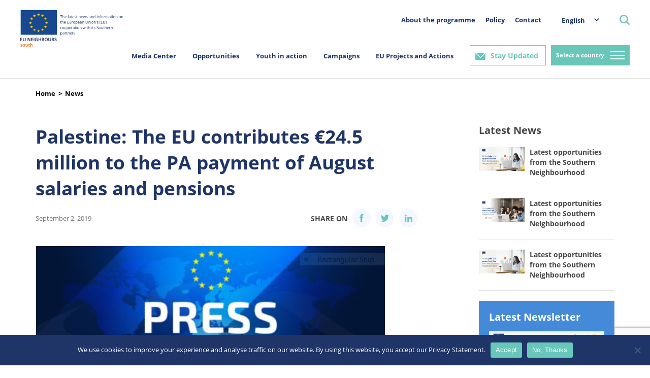

--- FILE ---
content_type: text/html; charset=UTF-8
request_url: https://south.euneighbours.eu/news/palestine-eu-contributes-eu245-million-pa-payment-august-salaries-and/
body_size: 20598
content:
    <!DOCTYPE html>
<html lang="en-US">

    <head>
        <title>Palestine: The EU contributes €24.5 million to the PA payment of August salaries and pensions - EU Neighbours</title>
        <meta http-equiv="Content-Type" content="text/html; charset=utf-8"/>
        <meta http-equiv="content-language" content="en"/>
        <meta name="keywords" content=""/>
        <meta name="title" content=""/>
        <meta name="description" content=""/>
        <meta http-equiv="X-UA-Compatible" content="IE=edge">
        <meta name="viewport" content="width=device-width, initial-scale=1">
        <link rel="image_src" href=""/>
        <link rel="shortcut icon" type="image/x-icon" href=""/><!-- /images/favicon.ico -->
        <meta name='robots' content='index, follow, max-image-preview:large, max-snippet:-1, max-video-preview:-1' />
<link rel="alternate" hreflang="ar" href="https://south.euneighbours.eu/ar/news/https-euneighbours-eu-ar-south-stay-informed-news-flstyn-alathad-alawrwby-yusahm-bmblgh-245-mlywn-ywrw-ldf-rwatb-wmkhssat/" />
<link rel="alternate" hreflang="en" href="https://south.euneighbours.eu/news/palestine-eu-contributes-eu245-million-pa-payment-august-salaries-and/" />
<link rel="alternate" hreflang="fr" href="https://south.euneighbours.eu/fr/news/palestine-lue-fournit-245-millions-deuros-pour-le-paiement-des-salaires-et/" />
<link rel="alternate" hreflang="x-default" href="https://south.euneighbours.eu/news/palestine-eu-contributes-eu245-million-pa-payment-august-salaries-and/" />

	<!-- This site is optimized with the Yoast SEO plugin v26.5 - https://yoast.com/wordpress/plugins/seo/ -->
	<title>Palestine: The EU contributes €24.5 million to the PA payment of August salaries and pensions - EU Neighbours</title>
	<link rel="canonical" href="https://south.euneighbours.eu/news/palestine-eu-contributes-eu245-million-pa-payment-august-salaries-and/" />
	<meta property="og:locale" content="en_US" />
	<meta property="og:type" content="article" />
	<meta property="og:title" content="Palestine: The EU contributes €24.5 million to the PA payment of August salaries and pensions - EU Neighbours" />
	<meta property="og:description" content="The European Union has made today a contribution of €24.5 million to the payment of August salaries and pensions of nearly 56,000 Palestinian civil servants and pensioners in the West Bank. This contribution is funded by the European Union as part of its Direct Financial Support to the Palestinian Authority channelled through PEGASE. Most of [&hellip;]" />
	<meta property="og:url" content="https://south.euneighbours.eu/news/palestine-eu-contributes-eu245-million-pa-payment-august-salaries-and/" />
	<meta property="og:site_name" content="EU Neighbours" />
	<meta property="article:publisher" content="https://www.facebook.com/euneighbours/" />
	<meta property="article:modified_time" content="2022-07-07T17:58:31+00:00" />
	<meta property="og:image" content="https://south.euneighbours.eu/wp-content/uploads/2022/03/Press-Alert-3.jpg" />
	<meta property="og:image:width" content="688" />
	<meta property="og:image:height" content="360" />
	<meta property="og:image:type" content="image/jpeg" />
	<meta name="twitter:card" content="summary_large_image" />
	<meta name="twitter:site" content="@euneighbours" />
	<meta name="twitter:label1" content="Est. reading time" />
	<meta name="twitter:data1" content="1 minute" />
	<script type="application/ld+json" class="yoast-schema-graph">{"@context":"https://schema.org","@graph":[{"@type":"WebPage","@id":"https://south.euneighbours.eu/news/palestine-eu-contributes-eu245-million-pa-payment-august-salaries-and/","url":"https://south.euneighbours.eu/news/palestine-eu-contributes-eu245-million-pa-payment-august-salaries-and/","name":"Palestine: The EU contributes €24.5 million to the PA payment of August salaries and pensions - EU Neighbours","isPartOf":{"@id":"https://south.euneighbours.eu/#website"},"primaryImageOfPage":{"@id":"https://south.euneighbours.eu/news/palestine-eu-contributes-eu245-million-pa-payment-august-salaries-and/#primaryimage"},"image":{"@id":"https://south.euneighbours.eu/news/palestine-eu-contributes-eu245-million-pa-payment-august-salaries-and/#primaryimage"},"thumbnailUrl":"https://south.euneighbours.eu/wp-content/uploads/2022/03/Press-Alert-3.jpg","datePublished":"2019-09-01T21:00:00+00:00","dateModified":"2022-07-07T17:58:31+00:00","breadcrumb":{"@id":"https://south.euneighbours.eu/news/palestine-eu-contributes-eu245-million-pa-payment-august-salaries-and/#breadcrumb"},"inLanguage":"en-US","potentialAction":[{"@type":"ReadAction","target":["https://south.euneighbours.eu/news/palestine-eu-contributes-eu245-million-pa-payment-august-salaries-and/"]}]},{"@type":"ImageObject","inLanguage":"en-US","@id":"https://south.euneighbours.eu/news/palestine-eu-contributes-eu245-million-pa-payment-august-salaries-and/#primaryimage","url":"https://south.euneighbours.eu/wp-content/uploads/2022/03/Press-Alert-3.jpg","contentUrl":"https://south.euneighbours.eu/wp-content/uploads/2022/03/Press-Alert-3.jpg","width":688,"height":360},{"@type":"BreadcrumbList","@id":"https://south.euneighbours.eu/news/palestine-eu-contributes-eu245-million-pa-payment-august-salaries-and/#breadcrumb","itemListElement":[{"@type":"ListItem","position":1,"name":"Home","item":"https://south.euneighbours.eu/"},{"@type":"ListItem","position":2,"name":"News","item":"https://south.euneighbours.eu/news/"},{"@type":"ListItem","position":3,"name":"Palestine: The EU contributes €24.5 million to the PA payment of August salaries and pensions"}]},{"@type":"WebSite","@id":"https://south.euneighbours.eu/#website","url":"https://south.euneighbours.eu/","name":"EU Neighbours","description":"","publisher":{"@id":"https://south.euneighbours.eu/#organization"},"potentialAction":[{"@type":"SearchAction","target":{"@type":"EntryPoint","urlTemplate":"https://south.euneighbours.eu/?s={search_term_string}"},"query-input":{"@type":"PropertyValueSpecification","valueRequired":true,"valueName":"search_term_string"}}],"inLanguage":"en-US"},{"@type":"Organization","@id":"https://south.euneighbours.eu/#organization","name":"EU Neighbours","url":"https://south.euneighbours.eu/","logo":{"@type":"ImageObject","inLanguage":"en-US","@id":"https://south.euneighbours.eu/#/schema/logo/image/","url":"https://south.euneighbours.eu/wp-content/uploads/2021/12/Logo.png","contentUrl":"https://south.euneighbours.eu/wp-content/uploads/2021/12/Logo.png","width":325,"height":114,"caption":"EU Neighbours"},"image":{"@id":"https://south.euneighbours.eu/#/schema/logo/image/"},"sameAs":["https://www.facebook.com/euneighbours/","https://x.com/euneighbours","https://www.linkedin.com/company/euneighbours-south/","https://www.youtube.com/EUNEIGHBOURS","https://www.instagram.com/euneighbourssouth/","https://www.flickr.com/photos/euneighbours-south/"]}]}</script>
	<!-- / Yoast SEO plugin. -->


<link rel="alternate" type="application/rss+xml" title="EU Neighbours &raquo; Feed" href="https://south.euneighbours.eu/feed/" />
<link rel="alternate" type="application/rss+xml" title="EU Neighbours &raquo; Comments Feed" href="https://south.euneighbours.eu/comments/feed/" />
<link rel="alternate" type="application/rss+xml" title="EU Neighbours &raquo; Palestine: The EU contributes €24.5 million to the PA payment of August salaries and pensions Comments Feed" href="https://south.euneighbours.eu/news/palestine-eu-contributes-eu245-million-pa-payment-august-salaries-and/feed/" />
<link rel="alternate" title="oEmbed (JSON)" type="application/json+oembed" href="https://south.euneighbours.eu/wp-json/oembed/1.0/embed?url=https%3A%2F%2Fsouth.euneighbours.eu%2Fnews%2Fpalestine-eu-contributes-eu245-million-pa-payment-august-salaries-and%2F" />
<link rel="alternate" title="oEmbed (XML)" type="text/xml+oembed" href="https://south.euneighbours.eu/wp-json/oembed/1.0/embed?url=https%3A%2F%2Fsouth.euneighbours.eu%2Fnews%2Fpalestine-eu-contributes-eu245-million-pa-payment-august-salaries-and%2F&#038;format=xml" />
		<style>
			.lazyload,
			.lazyloading {
				max-width: 100%;
			}
		</style>
		<style id='wp-img-auto-sizes-contain-inline-css'>
img:is([sizes=auto i],[sizes^="auto," i]){contain-intrinsic-size:3000px 1500px}
/*# sourceURL=wp-img-auto-sizes-contain-inline-css */
</style>
<style id='wp-emoji-styles-inline-css'>

	img.wp-smiley, img.emoji {
		display: inline !important;
		border: none !important;
		box-shadow: none !important;
		height: 1em !important;
		width: 1em !important;
		margin: 0 0.07em !important;
		vertical-align: -0.1em !important;
		background: none !important;
		padding: 0 !important;
	}
/*# sourceURL=wp-emoji-styles-inline-css */
</style>
<link rel='stylesheet' id='wp-block-library-css' href='https://south.euneighbours.eu/wp-includes/css/dist/block-library/style.min.css?ver=8e69e57a32ab5eded85e005c0f0bf0ac' media='all' />
<style id='global-styles-inline-css'>
:root{--wp--preset--aspect-ratio--square: 1;--wp--preset--aspect-ratio--4-3: 4/3;--wp--preset--aspect-ratio--3-4: 3/4;--wp--preset--aspect-ratio--3-2: 3/2;--wp--preset--aspect-ratio--2-3: 2/3;--wp--preset--aspect-ratio--16-9: 16/9;--wp--preset--aspect-ratio--9-16: 9/16;--wp--preset--color--black: #000000;--wp--preset--color--cyan-bluish-gray: #abb8c3;--wp--preset--color--white: #ffffff;--wp--preset--color--pale-pink: #f78da7;--wp--preset--color--vivid-red: #cf2e2e;--wp--preset--color--luminous-vivid-orange: #ff6900;--wp--preset--color--luminous-vivid-amber: #fcb900;--wp--preset--color--light-green-cyan: #7bdcb5;--wp--preset--color--vivid-green-cyan: #00d084;--wp--preset--color--pale-cyan-blue: #8ed1fc;--wp--preset--color--vivid-cyan-blue: #0693e3;--wp--preset--color--vivid-purple: #9b51e0;--wp--preset--gradient--vivid-cyan-blue-to-vivid-purple: linear-gradient(135deg,rgb(6,147,227) 0%,rgb(155,81,224) 100%);--wp--preset--gradient--light-green-cyan-to-vivid-green-cyan: linear-gradient(135deg,rgb(122,220,180) 0%,rgb(0,208,130) 100%);--wp--preset--gradient--luminous-vivid-amber-to-luminous-vivid-orange: linear-gradient(135deg,rgb(252,185,0) 0%,rgb(255,105,0) 100%);--wp--preset--gradient--luminous-vivid-orange-to-vivid-red: linear-gradient(135deg,rgb(255,105,0) 0%,rgb(207,46,46) 100%);--wp--preset--gradient--very-light-gray-to-cyan-bluish-gray: linear-gradient(135deg,rgb(238,238,238) 0%,rgb(169,184,195) 100%);--wp--preset--gradient--cool-to-warm-spectrum: linear-gradient(135deg,rgb(74,234,220) 0%,rgb(151,120,209) 20%,rgb(207,42,186) 40%,rgb(238,44,130) 60%,rgb(251,105,98) 80%,rgb(254,248,76) 100%);--wp--preset--gradient--blush-light-purple: linear-gradient(135deg,rgb(255,206,236) 0%,rgb(152,150,240) 100%);--wp--preset--gradient--blush-bordeaux: linear-gradient(135deg,rgb(254,205,165) 0%,rgb(254,45,45) 50%,rgb(107,0,62) 100%);--wp--preset--gradient--luminous-dusk: linear-gradient(135deg,rgb(255,203,112) 0%,rgb(199,81,192) 50%,rgb(65,88,208) 100%);--wp--preset--gradient--pale-ocean: linear-gradient(135deg,rgb(255,245,203) 0%,rgb(182,227,212) 50%,rgb(51,167,181) 100%);--wp--preset--gradient--electric-grass: linear-gradient(135deg,rgb(202,248,128) 0%,rgb(113,206,126) 100%);--wp--preset--gradient--midnight: linear-gradient(135deg,rgb(2,3,129) 0%,rgb(40,116,252) 100%);--wp--preset--font-size--small: 13px;--wp--preset--font-size--medium: 20px;--wp--preset--font-size--large: 36px;--wp--preset--font-size--x-large: 42px;--wp--preset--spacing--20: 0.44rem;--wp--preset--spacing--30: 0.67rem;--wp--preset--spacing--40: 1rem;--wp--preset--spacing--50: 1.5rem;--wp--preset--spacing--60: 2.25rem;--wp--preset--spacing--70: 3.38rem;--wp--preset--spacing--80: 5.06rem;--wp--preset--shadow--natural: 6px 6px 9px rgba(0, 0, 0, 0.2);--wp--preset--shadow--deep: 12px 12px 50px rgba(0, 0, 0, 0.4);--wp--preset--shadow--sharp: 6px 6px 0px rgba(0, 0, 0, 0.2);--wp--preset--shadow--outlined: 6px 6px 0px -3px rgb(255, 255, 255), 6px 6px rgb(0, 0, 0);--wp--preset--shadow--crisp: 6px 6px 0px rgb(0, 0, 0);}:where(.is-layout-flex){gap: 0.5em;}:where(.is-layout-grid){gap: 0.5em;}body .is-layout-flex{display: flex;}.is-layout-flex{flex-wrap: wrap;align-items: center;}.is-layout-flex > :is(*, div){margin: 0;}body .is-layout-grid{display: grid;}.is-layout-grid > :is(*, div){margin: 0;}:where(.wp-block-columns.is-layout-flex){gap: 2em;}:where(.wp-block-columns.is-layout-grid){gap: 2em;}:where(.wp-block-post-template.is-layout-flex){gap: 1.25em;}:where(.wp-block-post-template.is-layout-grid){gap: 1.25em;}.has-black-color{color: var(--wp--preset--color--black) !important;}.has-cyan-bluish-gray-color{color: var(--wp--preset--color--cyan-bluish-gray) !important;}.has-white-color{color: var(--wp--preset--color--white) !important;}.has-pale-pink-color{color: var(--wp--preset--color--pale-pink) !important;}.has-vivid-red-color{color: var(--wp--preset--color--vivid-red) !important;}.has-luminous-vivid-orange-color{color: var(--wp--preset--color--luminous-vivid-orange) !important;}.has-luminous-vivid-amber-color{color: var(--wp--preset--color--luminous-vivid-amber) !important;}.has-light-green-cyan-color{color: var(--wp--preset--color--light-green-cyan) !important;}.has-vivid-green-cyan-color{color: var(--wp--preset--color--vivid-green-cyan) !important;}.has-pale-cyan-blue-color{color: var(--wp--preset--color--pale-cyan-blue) !important;}.has-vivid-cyan-blue-color{color: var(--wp--preset--color--vivid-cyan-blue) !important;}.has-vivid-purple-color{color: var(--wp--preset--color--vivid-purple) !important;}.has-black-background-color{background-color: var(--wp--preset--color--black) !important;}.has-cyan-bluish-gray-background-color{background-color: var(--wp--preset--color--cyan-bluish-gray) !important;}.has-white-background-color{background-color: var(--wp--preset--color--white) !important;}.has-pale-pink-background-color{background-color: var(--wp--preset--color--pale-pink) !important;}.has-vivid-red-background-color{background-color: var(--wp--preset--color--vivid-red) !important;}.has-luminous-vivid-orange-background-color{background-color: var(--wp--preset--color--luminous-vivid-orange) !important;}.has-luminous-vivid-amber-background-color{background-color: var(--wp--preset--color--luminous-vivid-amber) !important;}.has-light-green-cyan-background-color{background-color: var(--wp--preset--color--light-green-cyan) !important;}.has-vivid-green-cyan-background-color{background-color: var(--wp--preset--color--vivid-green-cyan) !important;}.has-pale-cyan-blue-background-color{background-color: var(--wp--preset--color--pale-cyan-blue) !important;}.has-vivid-cyan-blue-background-color{background-color: var(--wp--preset--color--vivid-cyan-blue) !important;}.has-vivid-purple-background-color{background-color: var(--wp--preset--color--vivid-purple) !important;}.has-black-border-color{border-color: var(--wp--preset--color--black) !important;}.has-cyan-bluish-gray-border-color{border-color: var(--wp--preset--color--cyan-bluish-gray) !important;}.has-white-border-color{border-color: var(--wp--preset--color--white) !important;}.has-pale-pink-border-color{border-color: var(--wp--preset--color--pale-pink) !important;}.has-vivid-red-border-color{border-color: var(--wp--preset--color--vivid-red) !important;}.has-luminous-vivid-orange-border-color{border-color: var(--wp--preset--color--luminous-vivid-orange) !important;}.has-luminous-vivid-amber-border-color{border-color: var(--wp--preset--color--luminous-vivid-amber) !important;}.has-light-green-cyan-border-color{border-color: var(--wp--preset--color--light-green-cyan) !important;}.has-vivid-green-cyan-border-color{border-color: var(--wp--preset--color--vivid-green-cyan) !important;}.has-pale-cyan-blue-border-color{border-color: var(--wp--preset--color--pale-cyan-blue) !important;}.has-vivid-cyan-blue-border-color{border-color: var(--wp--preset--color--vivid-cyan-blue) !important;}.has-vivid-purple-border-color{border-color: var(--wp--preset--color--vivid-purple) !important;}.has-vivid-cyan-blue-to-vivid-purple-gradient-background{background: var(--wp--preset--gradient--vivid-cyan-blue-to-vivid-purple) !important;}.has-light-green-cyan-to-vivid-green-cyan-gradient-background{background: var(--wp--preset--gradient--light-green-cyan-to-vivid-green-cyan) !important;}.has-luminous-vivid-amber-to-luminous-vivid-orange-gradient-background{background: var(--wp--preset--gradient--luminous-vivid-amber-to-luminous-vivid-orange) !important;}.has-luminous-vivid-orange-to-vivid-red-gradient-background{background: var(--wp--preset--gradient--luminous-vivid-orange-to-vivid-red) !important;}.has-very-light-gray-to-cyan-bluish-gray-gradient-background{background: var(--wp--preset--gradient--very-light-gray-to-cyan-bluish-gray) !important;}.has-cool-to-warm-spectrum-gradient-background{background: var(--wp--preset--gradient--cool-to-warm-spectrum) !important;}.has-blush-light-purple-gradient-background{background: var(--wp--preset--gradient--blush-light-purple) !important;}.has-blush-bordeaux-gradient-background{background: var(--wp--preset--gradient--blush-bordeaux) !important;}.has-luminous-dusk-gradient-background{background: var(--wp--preset--gradient--luminous-dusk) !important;}.has-pale-ocean-gradient-background{background: var(--wp--preset--gradient--pale-ocean) !important;}.has-electric-grass-gradient-background{background: var(--wp--preset--gradient--electric-grass) !important;}.has-midnight-gradient-background{background: var(--wp--preset--gradient--midnight) !important;}.has-small-font-size{font-size: var(--wp--preset--font-size--small) !important;}.has-medium-font-size{font-size: var(--wp--preset--font-size--medium) !important;}.has-large-font-size{font-size: var(--wp--preset--font-size--large) !important;}.has-x-large-font-size{font-size: var(--wp--preset--font-size--x-large) !important;}
/*# sourceURL=global-styles-inline-css */
</style>

<style id='classic-theme-styles-inline-css'>
/*! This file is auto-generated */
.wp-block-button__link{color:#fff;background-color:#32373c;border-radius:9999px;box-shadow:none;text-decoration:none;padding:calc(.667em + 2px) calc(1.333em + 2px);font-size:1.125em}.wp-block-file__button{background:#32373c;color:#fff;text-decoration:none}
/*# sourceURL=/wp-includes/css/classic-themes.min.css */
</style>
<link rel='stylesheet' id='contact-form-7-css' href='https://south.euneighbours.eu/wp-content/plugins/contact-form-7/includes/css/styles.css?ver=6.1.4' media='all' />
<link rel='stylesheet' id='cookie-notice-front-css' href='https://south.euneighbours.eu/wp-content/plugins/cookie-notice/css/front.min.css?ver=2.5.10' media='all' />
<link rel='stylesheet' id='evcf7-front-style-css' href='https://south.euneighbours.eu/wp-content/plugins/email-verification-for-contact-form-7/assets/css/front-style.css?ver=2.2' media='all' />
<link rel='stylesheet' id='wpml-legacy-dropdown-click-0-css' href='https://south.euneighbours.eu/wp-content/plugins/sitepress-multilingual-cms/templates/language-switchers/legacy-dropdown-click/style.min.css?ver=1' media='all' />
<link rel='stylesheet' id='plugins-css' href='https://south.euneighbours.eu/wp-content/themes/eu-neighbors/styles/plugins.css?ver=1768934806' media='all' />
<link rel='stylesheet' id='grid-reset-css' href='https://south.euneighbours.eu/wp-content/themes/eu-neighbors/ProductionToolkit/components/grid-reset.css?ver=1768934806' media='all' />
<link rel='stylesheet' id='bootstrap-grid-css' href='https://south.euneighbours.eu/wp-content/themes/eu-neighbors/ProductionToolkit/components/bootstrap-grid.min.css?ver=1768934806' media='all' />
<link rel='stylesheet' id='toolkit-css' href='https://south.euneighbours.eu/wp-content/themes/eu-neighbors/ProductionToolkit/components/toolkit.css?ver=1768934806' media='all' />
<link rel='stylesheet' id='eu-dev-css-css' href='https://south.euneighbours.eu/wp-content/themes/eu-neighbors/styles/dev.css?ver=1768934806' media='all' />
<link rel='stylesheet' id='eu-main-css-css' href='https://south.euneighbours.eu/wp-content/themes/eu-neighbors/styles/eu.css?ver=1768934806' media='all' />
<link rel='stylesheet' id='eu-neighbors-style-css' href='https://south.euneighbours.eu/wp-content/themes/eu-neighbors/styles/eu-responsive.css?ver=1768934806' media='all' />
<link rel='stylesheet' id='eu-light-box-css' href='https://south.euneighbours.eu/wp-content/themes/eu-neighbors/styles/eu-light-box.css?ver=1768934806' media='all' />
<link rel='stylesheet' id='jvcf7_client_css-css' href='https://south.euneighbours.eu/wp-content/plugins/jquery-validation-for-contact-form-7/includes/assets/css/jvcf7_client.css?ver=5.4.2' media='all' />
<script id="wpml-cookie-js-extra">
var wpml_cookies = {"wp-wpml_current_language":{"value":"en","expires":1,"path":"/"}};
var wpml_cookies = {"wp-wpml_current_language":{"value":"en","expires":1,"path":"/"}};
//# sourceURL=wpml-cookie-js-extra
</script>
<script src="https://south.euneighbours.eu/wp-content/plugins/sitepress-multilingual-cms/res/js/cookies/language-cookie.js?ver=486900" id="wpml-cookie-js" defer data-wp-strategy="defer"></script>
<script id="cookie-notice-front-js-before">
var cnArgs = {"ajaxUrl":"https:\/\/south.euneighbours.eu\/wp-admin\/admin-ajax.php","nonce":"db178c9704","hideEffect":"fade","position":"bottom","onScroll":false,"onScrollOffset":100,"onClick":false,"cookieName":"cookie_notice_accepted","cookieTime":2592000,"cookieTimeRejected":2592000,"globalCookie":false,"redirection":false,"cache":false,"revokeCookies":false,"revokeCookiesOpt":"automatic"};

//# sourceURL=cookie-notice-front-js-before
</script>
<script src="https://south.euneighbours.eu/wp-content/plugins/cookie-notice/js/front.min.js?ver=2.5.10" id="cookie-notice-front-js"></script>
<script src="https://south.euneighbours.eu/wp-includes/js/jquery/jquery.min.js?ver=3.7.1" id="jquery-core-js"></script>
<script src="https://south.euneighbours.eu/wp-includes/js/jquery/jquery-migrate.min.js?ver=3.4.1" id="jquery-migrate-js"></script>
<script src="https://south.euneighbours.eu/wp-content/plugins/news-alert-subscription/assets/js/front.js?ver=1768934806" id="wp-subscribe-js-js"></script>
<script src="https://south.euneighbours.eu/wp-content/plugins/sitepress-multilingual-cms/templates/language-switchers/legacy-dropdown-click/script.min.js?ver=1" id="wpml-legacy-dropdown-click-0-js"></script>
<script src="https://south.euneighbours.eu/wp-content/themes/eu-neighbors/scripts/jquery-3.6.0.js?ver=1768934806" id="eu-jquery-js"></script>
<link rel="https://api.w.org/" href="https://south.euneighbours.eu/wp-json/" /><link rel="alternate" title="JSON" type="application/json" href="https://south.euneighbours.eu/wp-json/wp/v2/news/146381" /><meta name="generator" content="WPML ver:4.8.6 stt:5,1,4;" />
                <style type="text/css">
                    .evcf7_email_sent{ color: #ffffff; }.evcf7_error_sending_mail{ color: #dc3232; }                </style>
            <script type="text/javascript">
           var ajaxurl = "https://south.euneighbours.eu/wp-admin/admin-ajax.php";
         </script>		<script>
			document.documentElement.className = document.documentElement.className.replace('no-js', 'js');
		</script>
				<style>
			.no-js img.lazyload {
				display: none;
			}

			figure.wp-block-image img.lazyloading {
				min-width: 150px;
			}

			.lazyload,
			.lazyloading {
				--smush-placeholder-width: 100px;
				--smush-placeholder-aspect-ratio: 1/1;
				width: var(--smush-image-width, var(--smush-placeholder-width)) !important;
				aspect-ratio: var(--smush-image-aspect-ratio, var(--smush-placeholder-aspect-ratio)) !important;
			}

						.lazyload, .lazyloading {
				opacity: 0;
			}

			.lazyloaded {
				opacity: 1;
				transition: opacity 400ms;
				transition-delay: 0ms;
			}

					</style>
		<link rel="pingback" href="https://south.euneighbours.eu/xmlrpc.php"><link rel="icon" href="https://south.euneighbours.eu/wp-content/uploads/2022/06/cropped-eu_flag_140x100-32x32.png" sizes="32x32" />
<link rel="icon" href="https://south.euneighbours.eu/wp-content/uploads/2022/06/cropped-eu_flag_140x100-192x192.png" sizes="192x192" />
<link rel="apple-touch-icon" href="https://south.euneighbours.eu/wp-content/uploads/2022/06/cropped-eu_flag_140x100-180x180.png" />
<meta name="msapplication-TileImage" content="https://south.euneighbours.eu/wp-content/uploads/2022/06/cropped-eu_flag_140x100-270x270.png" />
        <!--- Responsive Stuff -->
        <link rel="apple-touch-icon" href=""><!-- /images/mobileicon.png -->
        <meta name="HandheldFriendly" content="True">
        <meta name="MobileOptimized" content="1100">
        <meta name="viewport" content="user-scalable=no, width=device-width, initial-scale=1.0, maximum-scale=1.0"/>
        <!-- HTML5 Shim and Respond.js IE8 support of HTML5 elements and media queries -->
        <!--[if lt IE 9]>
        <script src="https://oss.maxcdn.com/html5shiv/3.7.2/html5shiv.min.js"></script>
        <script src="https://oss.maxcdn.com/respond/1.4.2/respond.min.js"></script>
        <![endif]-->

        <script>
            (function (i, s, o, g, r, a, m) {
                i["GoogleAnalyticsObject"] = r;
                i[r] = i[r] || function () {
                    (i[r].q = i[r].q || []).push(arguments)
                }, i[r].l = 1 * new Date();
                a = s.createElement(o), m = s.getElementsByTagName(o)[0];
                a.async = 1;
                a.src = g;
                m.parentNode.insertBefore(a, m)
            })(window, document, "script", "//www.google-analytics.com/analytics.js", "ga");
            ga("create", "UA-8587549-1", {
                "cookieDomain": "auto"
            });
            ga("set", "anonymizeIp", true);
            ga("send", "pageview");
        </script>

        <!-- Google Tag Manager -->
        <script>
            (function (w, d, s, l, i) {
                w[l] = w[l] || [];
                w[l].push({
                    'gtm.start': new Date().getTime(),
                    event: 'gtm.js'
                });
                var f = d.getElementsByTagName(s)[0],
                    j = d.createElement(s),
                    dl = l != 'dataLayer' ? '&l=' + l : '';
                j.async = true;
                j.src =
                    'https://www.googletagmanager.com/gtm.js?id=' + i + dl;
                f.parentNode.insertBefore(j, f);
            })(window, document, 'script', 'dataLayer', 'GTM-52QRKLC');
        </script>
        <!-- End Google Tag Manager -->
        <!-- Facebook Pixel Code -->
        <script>
            !function (f, b, e, v, n, t, s) {
                if (f.fbq) return;
                n = f.fbq = function () {
                    n.callMethod ?
                        n.callMethod.apply(n, arguments) : n.queue.push(arguments)
                };
                if (!f._fbq) f._fbq = n;
                n.push = n;
                n.loaded = !0;
                n.version = '2.0';
                n.queue = [];
                t = b.createElement(e);
                t.async = !0;
                t.src = v;
                s = b.getElementsByTagName(e)[0];
                s.parentNode.insertBefore(t, s)
            }(window,
                document, 'script', 'https://connect.facebook.net/en_US/fbevents.js');
            fbq('init', '418507008512000'); // Insert your pixel ID here.
            fbq('track', 'PageView');
        </script>
        <noscript><img height="1" width="1" style="display:none"
                       src="https://www.facebook.com/tr?id=418507008512000&ev=PageView&noscript=1"/></noscript>
        <!-- DO NOT MODIFY -->
        <!-- End Facebook Pixel Code -->
    </head>

<body data-rsssl=1>
<!-- Google Tag Manager (noscript) -->
<noscript>
    <iframe data-src="https://www.googletagmanager.com/ns.html?id=GTM-52QRKLC" height="0" width="0"
            style="display:none;visibility:hidden" src="[data-uri]" class="lazyload" data-load-mode="1"></iframe>
</noscript>
<!-- End Google Tag Manager (noscript) -->

<div id="fb-root"></div>
<script>
    (function (d, s, id) {
        var js, fjs = d.getElementsByTagName(s)[0];
        if (d.getElementById(id)) return;
        js = d.createElement(s);
        js.id = id;
        js.src = "//connect.facebook.net/en_US/sdk.js#xfbml=1&version=v2.8";
        fjs.parentNode.insertBefore(js, fjs);
    }(document, 'script', 'facebook-jssdk'));
</script>

<header>
    <div class="header">
        <div class="container-fluid">
            <div class="nav">
                <div class="nav_left">
                    <a href="https://south.euneighbours.eu/home-page">
                        <div class="logoHolder"></div>
                    </a>
                </div>
                <div class="nav_right">
                    <div class="rightMenu">
                        <div class="secondary_menu">
                            <ul>
                                <li class="parent_listing">
                                    <a href="https://south.euneighbours.eu/about-the-programme/">About the programme</a>
                                                                    </li>

                            
                                <li class="parent_listing">
                                    <a href="https://south.euneighbours.eu/policy/">Policy</a>
                                                                    </li>

                            
                                <li class="parent_listing">
                                    <a href="https://south.euneighbours.eu/contact-us/">Contact</a>
                                                                    </li>

                                                        </ul>
                        </div>
                        <div class="languageSwicther">
                            <div class="dropDown">
                                
<div class="wpml-ls-statics-shortcode_actions wpml-ls wpml-ls-legacy-dropdown-click js-wpml-ls-legacy-dropdown-click">
	<ul role="menu">

		<li class="wpml-ls-slot-shortcode_actions wpml-ls-item wpml-ls-item-en wpml-ls-current-language wpml-ls-item-legacy-dropdown-click" role="none">

			<a href="#" class="js-wpml-ls-item-toggle wpml-ls-item-toggle" role="menuitem" title="Switch to English">
                <span class="wpml-ls-native" role="menuitem">English</span></a>

			<ul class="js-wpml-ls-sub-menu wpml-ls-sub-menu" role="menu">
				
					<li class="wpml-ls-slot-shortcode_actions wpml-ls-item wpml-ls-item-ar wpml-ls-first-item" role="none">
						<a href="https://south.euneighbours.eu/ar/news/https-euneighbours-eu-ar-south-stay-informed-news-flstyn-alathad-alawrwby-yusahm-bmblgh-245-mlywn-ywrw-ldf-rwatb-wmkhssat/" class="wpml-ls-link" role="menuitem" aria-label="Switch to عربي" title="Switch to عربي">
                            <span class="wpml-ls-native" lang="ar">عربي</span></a>
					</li>

				
					<li class="wpml-ls-slot-shortcode_actions wpml-ls-item wpml-ls-item-fr wpml-ls-last-item" role="none">
						<a href="https://south.euneighbours.eu/fr/news/palestine-lue-fournit-245-millions-deuros-pour-le-paiement-des-salaires-et/" class="wpml-ls-link" role="menuitem" aria-label="Switch to Français" title="Switch to Français">
                            <span class="wpml-ls-native" lang="fr">Français</span></a>
					</li>

							</ul>

		</li>

	</ul>
</div>
                            </div>
                        </div>
                        <div class="searchDiv">
    <a class="searchBtn"></a>
    <div class="form_pop_up">
        <div class="container">
            <a class="closeSearch" href="javascript:closeSearchPopup();"></a>
            <form role="search" method="get" class="search-form" action="https://south.euneighbours.eu/">
                <label>
                    <span class="screen-reader-text">Search for:</span>
                    <input type="search" class="search-field" placeholder="Search …" value="" name="s" title="Search for:" pattern="[A-Za-z].{3, }"  required="required" />
                </label>
                <input type="submit" class="search-submit" value="Search" />
            </form>
        </div>
    </div>

</div>                    </div>
                    <div class="center_nav">
                        <div class="MainMenu">
                            <ul>
                                                                                <li class="hasSubMenu">
                                                                                                        <a href="#">Media Center</a>
                                                                                                                    <div class="megaMenu">
                                                                    <div class="container">
                                                                        <div class="row">
                                                                            <div class="col-md-2">
                                                                                <div class="navigation">
                                                                                    <ul>
                                                                                        <li class=""><a href="https://south.euneighbours.eu/news">News</a></li><li><a href="https://south.euneighbours.eu/event">Events</a></li><li><a href="https://south.euneighbours.eu/publication">Publications</a></li><li><a href="https://south.euneighbours.eu/story">Stories</a></li><li><a href="https://south.euneighbours.eu/campaigns-to-filter-ecard/">E-cards</a></li><li><a href="https://south.euneighbours.eu/video">Videos</a></li><li><a href="https://south.euneighbours.eu/photostory">Photo Stories</a></li><li><a href="https://south.euneighbours.eu/opinion-polls/">Opinion polls</a></li>                                                                                    </ul>
                                                                                </div>
                                                                            </div>


                                                                            <div class="col-md-10 submenuListing">
                                                                                                                                                                    <div class="tab news"
                                                                                         data-mh="tabHeight"
                                                                                         id="tab0">
                                                                                        <ul class="row">
                                                                                                                                                                                            <li class="col-3">
                                                                                                    <div class="listingItem box-item">
                                                                                                        <div class="listingImage">
                                                                                                            <a href="https://south.euneighbours.eu/news/latest-opportunities-from-the-southern-neighbourhood-167/"
                                                                                                               target="_blank">
                                                                                                                
                                                                                                                        <img data-src="https://south.euneighbours.eu/wp-content/uploads/2024/02/post-opportunities-2024-242x163.png" src="[data-uri]" class="lazyload" style="--smush-placeholder-width: 242px; --smush-placeholder-aspect-ratio: 242/163;">
                                                                                                                                                                                                                                </a>
                                                                                                        </div>
                                                                                                        <div class="listingInfos">
                                                                                                            <!-- 	<div class="category"></div> -->
                                                                                                            <h3 class="listingTitle">
                                                                                                                <a href="https://south.euneighbours.eu/news/latest-opportunities-from-the-southern-neighbourhood-167/">
                                                                                                                    Latest opportunities from the Southern Neighbourhood                                                                                                                </a>
                                                                                                            </h3>
                                                                                                            <div class="listingLink">
                                                                                                                <a href="https://south.euneighbours.eu/news/latest-opportunities-from-the-southern-neighbourhood-167/"
                                                                                                                   class="link">
                                                                                                                    read more                                                                                                                </a>
                                                                                                            </div>
                                                                                                        </div>
                                                                                                    </div>
                                                                                                </li>
                                                                                                                                                                                            <li class="col-3">
                                                                                                    <div class="listingItem box-item">
                                                                                                        <div class="listingImage">
                                                                                                            <a href="https://south.euneighbours.eu/news/latest-opportunities-from-the-southern-neighbourhood-166/"
                                                                                                               target="_blank">
                                                                                                                
                                                                                                                        <img data-src="https://south.euneighbours.eu/wp-content/uploads/2024/02/opportunities-2-2024--242x163.png" src="[data-uri]" class="lazyload" style="--smush-placeholder-width: 242px; --smush-placeholder-aspect-ratio: 242/163;">
                                                                                                                                                                                                                                </a>
                                                                                                        </div>
                                                                                                        <div class="listingInfos">
                                                                                                            <!-- 	<div class="category"></div> -->
                                                                                                            <h3 class="listingTitle">
                                                                                                                <a href="https://south.euneighbours.eu/news/latest-opportunities-from-the-southern-neighbourhood-166/">
                                                                                                                    Latest opportunities from the Southern Neighbourhood                                                                                                                </a>
                                                                                                            </h3>
                                                                                                            <div class="listingLink">
                                                                                                                <a href="https://south.euneighbours.eu/news/latest-opportunities-from-the-southern-neighbourhood-166/"
                                                                                                                   class="link">
                                                                                                                    read more                                                                                                                </a>
                                                                                                            </div>
                                                                                                        </div>
                                                                                                    </div>
                                                                                                </li>
                                                                                                                                                                                            <li class="col-3">
                                                                                                    <div class="listingItem box-item">
                                                                                                        <div class="listingImage">
                                                                                                            <a href="https://south.euneighbours.eu/news/latest-opportunities-from-the-southern-neighbourhood-165/"
                                                                                                               target="_blank">
                                                                                                                
                                                                                                                        <img data-src="https://south.euneighbours.eu/wp-content/uploads/2024/02/post-opportunities-2024-242x163.png" src="[data-uri]" class="lazyload" style="--smush-placeholder-width: 242px; --smush-placeholder-aspect-ratio: 242/163;">
                                                                                                                                                                                                                                </a>
                                                                                                        </div>
                                                                                                        <div class="listingInfos">
                                                                                                            <!-- 	<div class="category"></div> -->
                                                                                                            <h3 class="listingTitle">
                                                                                                                <a href="https://south.euneighbours.eu/news/latest-opportunities-from-the-southern-neighbourhood-165/">
                                                                                                                    Latest opportunities from the Southern Neighbourhood                                                                                                                </a>
                                                                                                            </h3>
                                                                                                            <div class="listingLink">
                                                                                                                <a href="https://south.euneighbours.eu/news/latest-opportunities-from-the-southern-neighbourhood-165/"
                                                                                                                   class="link">
                                                                                                                    read more                                                                                                                </a>
                                                                                                            </div>
                                                                                                        </div>
                                                                                                    </div>
                                                                                                </li>
                                                                                                                                                                                            <li class="col-3">
                                                                                                    <div class="listingItem box-item">
                                                                                                        <div class="listingImage">
                                                                                                            <a href="https://south.euneighbours.eu/news/latest-opportunities-from-the-southern-neighbourhood-164/"
                                                                                                               target="_blank">
                                                                                                                
                                                                                                                        <img data-src="https://south.euneighbours.eu/wp-content/uploads/2024/02/opportunities-2-2024--242x163.png" src="[data-uri]" class="lazyload" style="--smush-placeholder-width: 242px; --smush-placeholder-aspect-ratio: 242/163;">
                                                                                                                                                                                                                                </a>
                                                                                                        </div>
                                                                                                        <div class="listingInfos">
                                                                                                            <!-- 	<div class="category"></div> -->
                                                                                                            <h3 class="listingTitle">
                                                                                                                <a href="https://south.euneighbours.eu/news/latest-opportunities-from-the-southern-neighbourhood-164/">
                                                                                                                    Latest opportunities from the Southern Neighbourhood                                                                                                                </a>
                                                                                                            </h3>
                                                                                                            <div class="listingLink">
                                                                                                                <a href="https://south.euneighbours.eu/news/latest-opportunities-from-the-southern-neighbourhood-164/"
                                                                                                                   class="link">
                                                                                                                    read more                                                                                                                </a>
                                                                                                            </div>
                                                                                                        </div>
                                                                                                    </div>
                                                                                                </li>
                                                                                                                                                                                    </ul>
                                                                                    </div>
                                                                                                                                                                    <div class="tab event"
                                                                                         data-mh="tabHeight"
                                                                                         id="tab1">
                                                                                        <ul class="row">
                                                                                                                                                                                            <li class="col-3">
                                                                                                    <div class="listingItem box-item">
                                                                                                        <div class="listingImage">
                                                                                                            <a href="https://south.euneighbours.eu/event/online-qa-session-erasmus-mundus-action-2026/"
                                                                                                               target="_blank">
                                                                                                                
                                                                                                                        <img data-src="https://south.euneighbours.eu/wp-content/uploads/2025/12/587379795_122243525546163040_3661029208950086872_n-242x163.jpg" src="[data-uri]" class="lazyload" style="--smush-placeholder-width: 242px; --smush-placeholder-aspect-ratio: 242/163;">
                                                                                                                                                                                                                                </a>
                                                                                                        </div>
                                                                                                        <div class="listingInfos">
                                                                                                            <!-- 	<div class="category"></div> -->
                                                                                                            <h3 class="listingTitle">
                                                                                                                <a href="https://south.euneighbours.eu/event/online-qa-session-erasmus-mundus-action-2026/">
                                                                                                                    Online Q&#038;A Session: Erasmus Mundus Action 2026                                                                                                                </a>
                                                                                                            </h3>
                                                                                                            <div class="listingLink">
                                                                                                                <a href="https://south.euneighbours.eu/event/online-qa-session-erasmus-mundus-action-2026/"
                                                                                                                   class="link">
                                                                                                                    read more                                                                                                                </a>
                                                                                                            </div>
                                                                                                        </div>
                                                                                                    </div>
                                                                                                </li>
                                                                                                                                                                                            <li class="col-3">
                                                                                                    <div class="listingItem box-item">
                                                                                                        <div class="listingImage">
                                                                                                            <a href="https://south.euneighbours.eu/event/education-and-skills-for-employment-building-futures-the-ufm-mednc-homere-collaborate-for-youth-empowerment/"
                                                                                                               target="_blank">
                                                                                                                
                                                                                                                        <img data-src="https://south.euneighbours.eu/wp-content/uploads/2025/12/592260828_1276474757840985_4615799678725312089_n-242x163.jpg" src="[data-uri]" class="lazyload" style="--smush-placeholder-width: 242px; --smush-placeholder-aspect-ratio: 242/163;">
                                                                                                                                                                                                                                </a>
                                                                                                        </div>
                                                                                                        <div class="listingInfos">
                                                                                                            <!-- 	<div class="category"></div> -->
                                                                                                            <h3 class="listingTitle">
                                                                                                                <a href="https://south.euneighbours.eu/event/education-and-skills-for-employment-building-futures-the-ufm-mednc-homere-collaborate-for-youth-empowerment/">
                                                                                                                    Education and Skills for Employment – Building Futures: the UfM, MedNC &#038; HOMERe Collaborate for Youth Empowerment                                                                                                                </a>
                                                                                                            </h3>
                                                                                                            <div class="listingLink">
                                                                                                                <a href="https://south.euneighbours.eu/event/education-and-skills-for-employment-building-futures-the-ufm-mednc-homere-collaborate-for-youth-empowerment/"
                                                                                                                   class="link">
                                                                                                                    read more                                                                                                                </a>
                                                                                                            </div>
                                                                                                        </div>
                                                                                                    </div>
                                                                                                </li>
                                                                                                                                                                                            <li class="col-3">
                                                                                                    <div class="listingItem box-item">
                                                                                                        <div class="listingImage">
                                                                                                            <a href="https://south.euneighbours.eu/event/the-aueu-summit/"
                                                                                                               target="_blank">
                                                                                                                
                                                                                                                        <img data-src="https://south.euneighbours.eu/wp-content/uploads/2025/11/587419756_1261310666035399_385498143522776547_n-242x163.jpg" src="[data-uri]" class="lazyload" style="--smush-placeholder-width: 242px; --smush-placeholder-aspect-ratio: 242/163;">
                                                                                                                                                                                                                                </a>
                                                                                                        </div>
                                                                                                        <div class="listingInfos">
                                                                                                            <!-- 	<div class="category"></div> -->
                                                                                                            <h3 class="listingTitle">
                                                                                                                <a href="https://south.euneighbours.eu/event/the-aueu-summit/">
                                                                                                                    The #AUEU Summit                                                                                                                </a>
                                                                                                            </h3>
                                                                                                            <div class="listingLink">
                                                                                                                <a href="https://south.euneighbours.eu/event/the-aueu-summit/"
                                                                                                                   class="link">
                                                                                                                    read more                                                                                                                </a>
                                                                                                            </div>
                                                                                                        </div>
                                                                                                    </div>
                                                                                                </li>
                                                                                                                                                                                            <li class="col-3">
                                                                                                    <div class="listingItem box-item">
                                                                                                        <div class="listingImage">
                                                                                                            <a href="https://south.euneighbours.eu/event/bab-elbahr-international-festival/"
                                                                                                               target="_blank">
                                                                                                                
                                                                                                                        <img data-src="https://south.euneighbours.eu/wp-content/uploads/2025/11/580981734_122181693122445399_6084278727168773161_n-242x163.jpg" src="[data-uri]" class="lazyload" style="--smush-placeholder-width: 242px; --smush-placeholder-aspect-ratio: 242/163;">
                                                                                                                                                                                                                                </a>
                                                                                                        </div>
                                                                                                        <div class="listingInfos">
                                                                                                            <!-- 	<div class="category"></div> -->
                                                                                                            <h3 class="listingTitle">
                                                                                                                <a href="https://south.euneighbours.eu/event/bab-elbahr-international-festival/">
                                                                                                                    Bab Elbahr International Festival                                                                                                                </a>
                                                                                                            </h3>
                                                                                                            <div class="listingLink">
                                                                                                                <a href="https://south.euneighbours.eu/event/bab-elbahr-international-festival/"
                                                                                                                   class="link">
                                                                                                                    read more                                                                                                                </a>
                                                                                                            </div>
                                                                                                        </div>
                                                                                                    </div>
                                                                                                </li>
                                                                                                                                                                                    </ul>
                                                                                    </div>
                                                                                                                                                                    <div class="tab publication"
                                                                                         data-mh="tabHeight"
                                                                                         id="tab2">
                                                                                        <ul class="row">
                                                                                                                                                                                            <li class="col-3">
                                                                                                    <div class="listingItem box-item">
                                                                                                        <div class="listingImage">
                                                                                                            <a href="https://south.euneighbours.eu/publication/opinion-poll-2025-tunisia/"
                                                                                                               target="_blank">
                                                                                                                
                                                                                                                        <img data-src="https://south.euneighbours.eu/wp-content/uploads/2025/12/OPINION-POLLS-2025-Tunisia-242x163.jpg" src="[data-uri]" class="lazyload" style="--smush-placeholder-width: 242px; --smush-placeholder-aspect-ratio: 242/163;">
                                                                                                                                                                                                                                </a>
                                                                                                        </div>
                                                                                                        <div class="listingInfos">
                                                                                                            <!-- 	<div class="category"></div> -->
                                                                                                            <h3 class="listingTitle">
                                                                                                                <a href="https://south.euneighbours.eu/publication/opinion-poll-2025-tunisia/">
                                                                                                                    Opinion Poll 2025 &#8211; Tunisia                                                                                                                </a>
                                                                                                            </h3>
                                                                                                            <div class="listingLink">
                                                                                                                <a href="https://south.euneighbours.eu/publication/opinion-poll-2025-tunisia/"
                                                                                                                   class="link">
                                                                                                                    read more                                                                                                                </a>
                                                                                                            </div>
                                                                                                        </div>
                                                                                                    </div>
                                                                                                </li>
                                                                                                                                                                                            <li class="col-3">
                                                                                                    <div class="listingItem box-item">
                                                                                                        <div class="listingImage">
                                                                                                            <a href="https://south.euneighbours.eu/publication/opinion-poll-2025-syria/"
                                                                                                               target="_blank">
                                                                                                                
                                                                                                                        <img data-src="https://south.euneighbours.eu/wp-content/uploads/2025/12/OPINION-POLLS-2025-Syria-242x163.jpg" src="[data-uri]" class="lazyload" style="--smush-placeholder-width: 242px; --smush-placeholder-aspect-ratio: 242/163;">
                                                                                                                                                                                                                                </a>
                                                                                                        </div>
                                                                                                        <div class="listingInfos">
                                                                                                            <!-- 	<div class="category"></div> -->
                                                                                                            <h3 class="listingTitle">
                                                                                                                <a href="https://south.euneighbours.eu/publication/opinion-poll-2025-syria/">
                                                                                                                    Opinion Poll 2025 &#8211; Syria                                                                                                                </a>
                                                                                                            </h3>
                                                                                                            <div class="listingLink">
                                                                                                                <a href="https://south.euneighbours.eu/publication/opinion-poll-2025-syria/"
                                                                                                                   class="link">
                                                                                                                    read more                                                                                                                </a>
                                                                                                            </div>
                                                                                                        </div>
                                                                                                    </div>
                                                                                                </li>
                                                                                                                                                                                            <li class="col-3">
                                                                                                    <div class="listingItem box-item">
                                                                                                        <div class="listingImage">
                                                                                                            <a href="https://south.euneighbours.eu/publication/opinion-poll-2025-palestine/"
                                                                                                               target="_blank">
                                                                                                                
                                                                                                                        <img data-src="https://south.euneighbours.eu/wp-content/uploads/2025/12/OPINION-POLLS-2025-Palestine-242x163.jpg" src="[data-uri]" class="lazyload" style="--smush-placeholder-width: 242px; --smush-placeholder-aspect-ratio: 242/163;">
                                                                                                                                                                                                                                </a>
                                                                                                        </div>
                                                                                                        <div class="listingInfos">
                                                                                                            <!-- 	<div class="category"></div> -->
                                                                                                            <h3 class="listingTitle">
                                                                                                                <a href="https://south.euneighbours.eu/publication/opinion-poll-2025-palestine/">
                                                                                                                    Opinion Poll 2025 &#8211; Palestine                                                                                                                </a>
                                                                                                            </h3>
                                                                                                            <div class="listingLink">
                                                                                                                <a href="https://south.euneighbours.eu/publication/opinion-poll-2025-palestine/"
                                                                                                                   class="link">
                                                                                                                    read more                                                                                                                </a>
                                                                                                            </div>
                                                                                                        </div>
                                                                                                    </div>
                                                                                                </li>
                                                                                                                                                                                            <li class="col-3">
                                                                                                    <div class="listingItem box-item">
                                                                                                        <div class="listingImage">
                                                                                                            <a href="https://south.euneighbours.eu/publication/opinion-poll-2025-morocco/"
                                                                                                               target="_blank">
                                                                                                                
                                                                                                                        <img data-src="https://south.euneighbours.eu/wp-content/uploads/2025/12/OPINION-POLLS-2025-Morocco-242x163.jpg" src="[data-uri]" class="lazyload" style="--smush-placeholder-width: 242px; --smush-placeholder-aspect-ratio: 242/163;">
                                                                                                                                                                                                                                </a>
                                                                                                        </div>
                                                                                                        <div class="listingInfos">
                                                                                                            <!-- 	<div class="category"></div> -->
                                                                                                            <h3 class="listingTitle">
                                                                                                                <a href="https://south.euneighbours.eu/publication/opinion-poll-2025-morocco/">
                                                                                                                    Opinion Poll 2025 &#8211; Morocco                                                                                                                </a>
                                                                                                            </h3>
                                                                                                            <div class="listingLink">
                                                                                                                <a href="https://south.euneighbours.eu/publication/opinion-poll-2025-morocco/"
                                                                                                                   class="link">
                                                                                                                    read more                                                                                                                </a>
                                                                                                            </div>
                                                                                                        </div>
                                                                                                    </div>
                                                                                                </li>
                                                                                                                                                                                    </ul>
                                                                                    </div>
                                                                                                                                                                    <div class="tab story"
                                                                                         data-mh="tabHeight"
                                                                                         id="tab3">
                                                                                        <ul class="row">
                                                                                                                                                                                            <li class="col-3">
                                                                                                    <div class="listingItem box-item">
                                                                                                        <div class="listingImage">
                                                                                                            <a href="https://south.euneighbours.eu/story/targeted-online-how-digital-platforms-are-fueling-violence-against-women-journalists/"
                                                                                                               target="_blank">
                                                                                                                                                                                                                                    <img data-src="https://south.euneighbours.eu/wp-content/themes/eu-neighbors/images/eu-default.png"
                                                                                                                         alt="" src="[data-uri]" class="lazyload" style="--smush-placeholder-width: 891px; --smush-placeholder-aspect-ratio: 891/604;">
                                                                                                                                                                                                                            </a>
                                                                                                        </div>
                                                                                                        <div class="listingInfos">
                                                                                                            <!-- 	<div class="category"></div> -->
                                                                                                            <h3 class="listingTitle">
                                                                                                                <a href="https://south.euneighbours.eu/story/targeted-online-how-digital-platforms-are-fueling-violence-against-women-journalists/">
                                                                                                                    Targeted online: How digital platforms are fueling violence against women journalists                                                                                                                </a>
                                                                                                            </h3>
                                                                                                            <div class="listingLink">
                                                                                                                <a href="https://south.euneighbours.eu/story/targeted-online-how-digital-platforms-are-fueling-violence-against-women-journalists/"
                                                                                                                   class="link">
                                                                                                                    read more                                                                                                                </a>
                                                                                                            </div>
                                                                                                        </div>
                                                                                                    </div>
                                                                                                </li>
                                                                                                                                                                                            <li class="col-3">
                                                                                                    <div class="listingItem box-item">
                                                                                                        <div class="listingImage">
                                                                                                            <a href="https://south.euneighbours.eu/story/from-fear-to-protection-women-journalists-confronting-digital-violence/"
                                                                                                               target="_blank">
                                                                                                                
                                                                                                                        <img data-src="https://south.euneighbours.eu/wp-content/uploads/2026/01/A7305721-242x163.jpg" src="[data-uri]" class="lazyload" style="--smush-placeholder-width: 242px; --smush-placeholder-aspect-ratio: 242/163;">
                                                                                                                                                                                                                                </a>
                                                                                                        </div>
                                                                                                        <div class="listingInfos">
                                                                                                            <!-- 	<div class="category"></div> -->
                                                                                                            <h3 class="listingTitle">
                                                                                                                <a href="https://south.euneighbours.eu/story/from-fear-to-protection-women-journalists-confronting-digital-violence/">
                                                                                                                    From Fear to Protection: Women Journalists Confronting Digital Violence                                                                                                                </a>
                                                                                                            </h3>
                                                                                                            <div class="listingLink">
                                                                                                                <a href="https://south.euneighbours.eu/story/from-fear-to-protection-women-journalists-confronting-digital-violence/"
                                                                                                                   class="link">
                                                                                                                    read more                                                                                                                </a>
                                                                                                            </div>
                                                                                                        </div>
                                                                                                    </div>
                                                                                                </li>
                                                                                                                                                                                            <li class="col-3">
                                                                                                    <div class="listingItem box-item">
                                                                                                        <div class="listingImage">
                                                                                                            <a href="https://south.euneighbours.eu/story/storylab-connect-a-safe-space-for-women-journalists-in-cairo/"
                                                                                                               target="_blank">
                                                                                                                
                                                                                                                        <img data-src="https://south.euneighbours.eu/wp-content/uploads/2026/01/IMG_2904-242x163.jpg" src="[data-uri]" class="lazyload" style="--smush-placeholder-width: 242px; --smush-placeholder-aspect-ratio: 242/163;">
                                                                                                                                                                                                                                </a>
                                                                                                        </div>
                                                                                                        <div class="listingInfos">
                                                                                                            <!-- 	<div class="category"></div> -->
                                                                                                            <h3 class="listingTitle">
                                                                                                                <a href="https://south.euneighbours.eu/story/storylab-connect-a-safe-space-for-women-journalists-in-cairo/">
                                                                                                                    StoryLab CONNECT: A Safe Space for Women Journalists in Cairo                                                                                                                </a>
                                                                                                            </h3>
                                                                                                            <div class="listingLink">
                                                                                                                <a href="https://south.euneighbours.eu/story/storylab-connect-a-safe-space-for-women-journalists-in-cairo/"
                                                                                                                   class="link">
                                                                                                                    read more                                                                                                                </a>
                                                                                                            </div>
                                                                                                        </div>
                                                                                                    </div>
                                                                                                </li>
                                                                                                                                                                                            <li class="col-3">
                                                                                                    <div class="listingItem box-item">
                                                                                                        <div class="listingImage">
                                                                                                            <a href="https://south.euneighbours.eu/story/storylab-provides-a-safe-space-for-more-responsible-journalism/"
                                                                                                               target="_blank">
                                                                                                                
                                                                                                                        <img data-src="https://south.euneighbours.eu/wp-content/uploads/2026/01/IMG_5500-242x163.jpg" src="[data-uri]" class="lazyload" style="--smush-placeholder-width: 242px; --smush-placeholder-aspect-ratio: 242/163;">
                                                                                                                                                                                                                                </a>
                                                                                                        </div>
                                                                                                        <div class="listingInfos">
                                                                                                            <!-- 	<div class="category"></div> -->
                                                                                                            <h3 class="listingTitle">
                                                                                                                <a href="https://south.euneighbours.eu/story/storylab-provides-a-safe-space-for-more-responsible-journalism/">
                                                                                                                    StoryLab Provides a Safe Space for More Responsible Journalism                                                                                                                </a>
                                                                                                            </h3>
                                                                                                            <div class="listingLink">
                                                                                                                <a href="https://south.euneighbours.eu/story/storylab-provides-a-safe-space-for-more-responsible-journalism/"
                                                                                                                   class="link">
                                                                                                                    read more                                                                                                                </a>
                                                                                                            </div>
                                                                                                        </div>
                                                                                                    </div>
                                                                                                </li>
                                                                                                                                                                                    </ul>
                                                                                    </div>
                                                                                                                                                                    <div class="tab e-cards"
                                                                                         data-mh="tabHeight"
                                                                                         id="tab4">
                                                                                        <ul class="row">
                                                                                                                                                                                            <li class="col-3">
                                                                                                    <div class="listingItem box-item">
                                                                                                        <div class="listingImage">
                                                                                                            <a href="https://south.euneighbours.eu/ecard/maria-hind-haddad/"
                                                                                                               target="_blank">
                                                                                                                
                                                                                                                        <img data-src="https://south.euneighbours.eu/wp-content/uploads/2025/02/MC_Algeria_bann_7-242x163.jpg" src="[data-uri]" class="lazyload" style="--smush-placeholder-width: 242px; --smush-placeholder-aspect-ratio: 242/163;">
                                                                                                                                                                                                                                </a>
                                                                                                        </div>
                                                                                                        <div class="listingInfos">
                                                                                                            <!-- 	<div class="category"></div> -->
                                                                                                            <h3 class="listingTitle">
                                                                                                                <a href="https://south.euneighbours.eu/ecard/maria-hind-haddad/">
                                                                                                                    Maria Hind Haddad                                                                                                                </a>
                                                                                                            </h3>
                                                                                                            <div class="listingLink">
                                                                                                                <a href="https://south.euneighbours.eu/ecard/maria-hind-haddad/"
                                                                                                                   class="link">
                                                                                                                    read more                                                                                                                </a>
                                                                                                            </div>
                                                                                                        </div>
                                                                                                    </div>
                                                                                                </li>
                                                                                                                                                                                            <li class="col-3">
                                                                                                    <div class="listingItem box-item">
                                                                                                        <div class="listingImage">
                                                                                                            <a href="https://south.euneighbours.eu/ecard/tala-qawasmeh/"
                                                                                                               target="_blank">
                                                                                                                
                                                                                                                        <img data-src="https://south.euneighbours.eu/wp-content/uploads/2025/02/MC_Jordan_bann_7-242x163.jpg" src="[data-uri]" class="lazyload" style="--smush-placeholder-width: 242px; --smush-placeholder-aspect-ratio: 242/163;">
                                                                                                                                                                                                                                </a>
                                                                                                        </div>
                                                                                                        <div class="listingInfos">
                                                                                                            <!-- 	<div class="category"></div> -->
                                                                                                            <h3 class="listingTitle">
                                                                                                                <a href="https://south.euneighbours.eu/ecard/tala-qawasmeh/">
                                                                                                                    Tala Qawasmeh                                                                                                                </a>
                                                                                                            </h3>
                                                                                                            <div class="listingLink">
                                                                                                                <a href="https://south.euneighbours.eu/ecard/tala-qawasmeh/"
                                                                                                                   class="link">
                                                                                                                    read more                                                                                                                </a>
                                                                                                            </div>
                                                                                                        </div>
                                                                                                    </div>
                                                                                                </li>
                                                                                                                                                                                            <li class="col-3">
                                                                                                    <div class="listingItem box-item">
                                                                                                        <div class="listingImage">
                                                                                                            <a href="https://south.euneighbours.eu/ecard/raghid-seifeddine/"
                                                                                                               target="_blank">
                                                                                                                
                                                                                                                        <img data-src="https://south.euneighbours.eu/wp-content/uploads/2025/02/MC_Lebanon_bann_7-242x163.jpg" src="[data-uri]" class="lazyload" style="--smush-placeholder-width: 242px; --smush-placeholder-aspect-ratio: 242/163;">
                                                                                                                                                                                                                                </a>
                                                                                                        </div>
                                                                                                        <div class="listingInfos">
                                                                                                            <!-- 	<div class="category"></div> -->
                                                                                                            <h3 class="listingTitle">
                                                                                                                <a href="https://south.euneighbours.eu/ecard/raghid-seifeddine/">
                                                                                                                    Raghid Seifeddine                                                                                                                </a>
                                                                                                            </h3>
                                                                                                            <div class="listingLink">
                                                                                                                <a href="https://south.euneighbours.eu/ecard/raghid-seifeddine/"
                                                                                                                   class="link">
                                                                                                                    read more                                                                                                                </a>
                                                                                                            </div>
                                                                                                        </div>
                                                                                                    </div>
                                                                                                </li>
                                                                                                                                                                                            <li class="col-3">
                                                                                                    <div class="listingItem box-item">
                                                                                                        <div class="listingImage">
                                                                                                            <a href="https://south.euneighbours.eu/ecard/sarah-ghanem/"
                                                                                                               target="_blank">
                                                                                                                
                                                                                                                        <img data-src="https://south.euneighbours.eu/wp-content/uploads/2025/10/Syria_bann_maj-242x163.jpg" src="[data-uri]" class="lazyload" style="--smush-placeholder-width: 242px; --smush-placeholder-aspect-ratio: 242/163;">
                                                                                                                                                                                                                                </a>
                                                                                                        </div>
                                                                                                        <div class="listingInfos">
                                                                                                            <!-- 	<div class="category"></div> -->
                                                                                                            <h3 class="listingTitle">
                                                                                                                <a href="https://south.euneighbours.eu/ecard/sarah-ghanem/">
                                                                                                                    Sarah Ghanem                                                                                                                </a>
                                                                                                            </h3>
                                                                                                            <div class="listingLink">
                                                                                                                <a href="https://south.euneighbours.eu/ecard/sarah-ghanem/"
                                                                                                                   class="link">
                                                                                                                    read more                                                                                                                </a>
                                                                                                            </div>
                                                                                                        </div>
                                                                                                    </div>
                                                                                                </li>
                                                                                                                                                                                    </ul>
                                                                                    </div>
                                                                                                                                                                    <div class="tab video"
                                                                                         data-mh="tabHeight"
                                                                                         id="tab5">
                                                                                        <ul class="row">
                                                                                                                                                                                            <li class="col-3">
                                                                                                    <div class="listingItem box-item">
                                                                                                        <div class="listingImage">
                                                                                                            <a href="https://youtu.be/AT28VGBlDZE?si=ZsPhlxk5CKp7PwOk"
                                                                                                               target="_blank">
                                                                                                                
                                                                                                                        <img data-src="https://south.euneighbours.eu/wp-content/uploads/2025/11/interview-stefano-sannino-part-3-242x163.jpg" src="[data-uri]" class="lazyload" style="--smush-placeholder-width: 242px; --smush-placeholder-aspect-ratio: 242/163;">
                                                                                                                                                                                                                                </a>
                                                                                                        </div>
                                                                                                        <div class="listingInfos">
                                                                                                            <!-- 	<div class="category"></div> -->
                                                                                                            <h3 class="listingTitle">
                                                                                                                <a href="https://youtu.be/AT28VGBlDZE?si=ZsPhlxk5CKp7PwOk">
                                                                                                                    Interview Stefano Sannino &#8211; Part 3 &#8211; Rhofrane                                                                                                                </a>
                                                                                                            </h3>
                                                                                                            <div class="listingLink">
                                                                                                                <a href="https://youtu.be/AT28VGBlDZE?si=ZsPhlxk5CKp7PwOk"
                                                                                                                   class="link">
                                                                                                                    read more                                                                                                                </a>
                                                                                                            </div>
                                                                                                        </div>
                                                                                                    </div>
                                                                                                </li>
                                                                                                                                                                                            <li class="col-3">
                                                                                                    <div class="listingItem box-item">
                                                                                                        <div class="listingImage">
                                                                                                            <a href="https://youtu.be/RXqn5-w_g_s?si=8c5QU6RjHkM_f8CO"
                                                                                                               target="_blank">
                                                                                                                
                                                                                                                        <img data-src="https://south.euneighbours.eu/wp-content/uploads/2025/11/interview-stefano-sannino-part-2-242x163.jpg" src="[data-uri]" class="lazyload" style="--smush-placeholder-width: 242px; --smush-placeholder-aspect-ratio: 242/163;">
                                                                                                                                                                                                                                </a>
                                                                                                        </div>
                                                                                                        <div class="listingInfos">
                                                                                                            <!-- 	<div class="category"></div> -->
                                                                                                            <h3 class="listingTitle">
                                                                                                                <a href="https://youtu.be/RXqn5-w_g_s?si=8c5QU6RjHkM_f8CO">
                                                                                                                    Interview Stefano Sannino &#8211; Part 2 &#8211; Ouahiba                                                                                                                </a>
                                                                                                            </h3>
                                                                                                            <div class="listingLink">
                                                                                                                <a href="https://youtu.be/RXqn5-w_g_s?si=8c5QU6RjHkM_f8CO"
                                                                                                                   class="link">
                                                                                                                    read more                                                                                                                </a>
                                                                                                            </div>
                                                                                                        </div>
                                                                                                    </div>
                                                                                                </li>
                                                                                                                                                                                            <li class="col-3">
                                                                                                    <div class="listingItem box-item">
                                                                                                        <div class="listingImage">
                                                                                                            <a href="https://youtu.be/i1VDC2pYuPQ?si=_RQxlEL0onUkuhGt"
                                                                                                               target="_blank">
                                                                                                                
                                                                                                                        <img data-src="https://south.euneighbours.eu/wp-content/uploads/2025/11/interview-stefano-sannino-part-1-242x163.jpg" src="[data-uri]" class="lazyload" style="--smush-placeholder-width: 242px; --smush-placeholder-aspect-ratio: 242/163;">
                                                                                                                                                                                                                                </a>
                                                                                                        </div>
                                                                                                        <div class="listingInfos">
                                                                                                            <!-- 	<div class="category"></div> -->
                                                                                                            <h3 class="listingTitle">
                                                                                                                <a href="https://youtu.be/i1VDC2pYuPQ?si=_RQxlEL0onUkuhGt">
                                                                                                                    Interview Stefano Sannino &#8211; Part 1 &#8211; Jawad                                                                                                                </a>
                                                                                                            </h3>
                                                                                                            <div class="listingLink">
                                                                                                                <a href="https://youtu.be/i1VDC2pYuPQ?si=_RQxlEL0onUkuhGt"
                                                                                                                   class="link">
                                                                                                                    read more                                                                                                                </a>
                                                                                                            </div>
                                                                                                        </div>
                                                                                                    </div>
                                                                                                </li>
                                                                                                                                                                                            <li class="col-3">
                                                                                                    <div class="listingItem box-item">
                                                                                                        <div class="listingImage">
                                                                                                            <a href="https://youtu.be/EyJ-wNVznVo?si=IBLIW7WkV6z_FijI"
                                                                                                               target="_blank">
                                                                                                                
                                                                                                                        <img data-src="https://south.euneighbours.eu/wp-content/uploads/2025/11/interview-sannino-5-working-in-t-242x163.jpg" src="[data-uri]" class="lazyload" style="--smush-placeholder-width: 242px; --smush-placeholder-aspect-ratio: 242/163;">
                                                                                                                                                                                                                                </a>
                                                                                                        </div>
                                                                                                        <div class="listingInfos">
                                                                                                            <!-- 	<div class="category"></div> -->
                                                                                                            <h3 class="listingTitle">
                                                                                                                <a href="https://youtu.be/EyJ-wNVznVo?si=IBLIW7WkV6z_FijI">
                                                                                                                    Interview Sannino &#8211; 5 &#8211; Working in the region                                                                                                                </a>
                                                                                                            </h3>
                                                                                                            <div class="listingLink">
                                                                                                                <a href="https://youtu.be/EyJ-wNVznVo?si=IBLIW7WkV6z_FijI"
                                                                                                                   class="link">
                                                                                                                    read more                                                                                                                </a>
                                                                                                            </div>
                                                                                                        </div>
                                                                                                    </div>
                                                                                                </li>
                                                                                                                                                                                    </ul>
                                                                                    </div>
                                                                                                                                                                    <div class="tab photostory"
                                                                                         data-mh="tabHeight"
                                                                                         id="tab6">
                                                                                        <ul class="row">
                                                                                                                                                                                            <li class="col-3">
                                                                                                    <div class="listingItem box-item">
                                                                                                        <div class="listingImage">
                                                                                                            <a href="https://south.euneighbours.eu/photostory/eyesonlife-awards-ceremony-beirut-20-november-2025/"
                                                                                                               target="_blank">
                                                                                                                
                                                                                                                        <img data-src="https://south.euneighbours.eu/wp-content/uploads/2025/11/EyesOnLIFE-Awards-Ceremony_Beirut_-242x163.jpg" src="[data-uri]" class="lazyload" style="--smush-placeholder-width: 242px; --smush-placeholder-aspect-ratio: 242/163;">
                                                                                                                                                                                                                                </a>
                                                                                                        </div>
                                                                                                        <div class="listingInfos">
                                                                                                            <!-- 	<div class="category"></div> -->
                                                                                                            <h3 class="listingTitle">
                                                                                                                <a href="https://south.euneighbours.eu/photostory/eyesonlife-awards-ceremony-beirut-20-november-2025/">
                                                                                                                    EyesOnLIFE Awards Ceremony &#8211; Beirut, 20 November 2025                                                                                                                </a>
                                                                                                            </h3>
                                                                                                            <div class="listingLink">
                                                                                                                <a href="https://south.euneighbours.eu/photostory/eyesonlife-awards-ceremony-beirut-20-november-2025/"
                                                                                                                   class="link">
                                                                                                                    read more                                                                                                                </a>
                                                                                                            </div>
                                                                                                        </div>
                                                                                                    </div>
                                                                                                </li>
                                                                                                                                                                                            <li class="col-3">
                                                                                                    <div class="listingItem box-item">
                                                                                                        <div class="listingImage">
                                                                                                            <a href="https://south.euneighbours.eu/photostory/connect-summit-2025-beirut-19-20-november/"
                                                                                                               target="_blank">
                                                                                                                
                                                                                                                        <img data-src="https://south.euneighbours.eu/wp-content/uploads/2025/11/Connect-Summit-2025-Beirut-19-20-November_-242x163.jpg" src="[data-uri]" class="lazyload" style="--smush-placeholder-width: 242px; --smush-placeholder-aspect-ratio: 242/163;">
                                                                                                                                                                                                                                </a>
                                                                                                        </div>
                                                                                                        <div class="listingInfos">
                                                                                                            <!-- 	<div class="category"></div> -->
                                                                                                            <h3 class="listingTitle">
                                                                                                                <a href="https://south.euneighbours.eu/photostory/connect-summit-2025-beirut-19-20-november/">
                                                                                                                    Connect Summit 2025 &#8211; Beirut 19-20 November                                                                                                                </a>
                                                                                                            </h3>
                                                                                                            <div class="listingLink">
                                                                                                                <a href="https://south.euneighbours.eu/photostory/connect-summit-2025-beirut-19-20-november/"
                                                                                                                   class="link">
                                                                                                                    read more                                                                                                                </a>
                                                                                                            </div>
                                                                                                        </div>
                                                                                                    </div>
                                                                                                </li>
                                                                                                                                                                                            <li class="col-3">
                                                                                                    <div class="listingItem box-item">
                                                                                                        <div class="listingImage">
                                                                                                            <a href="https://south.euneighbours.eu/photostory/mediterranean-futures-sursock-museum-19-november-2025/"
                                                                                                               target="_blank">
                                                                                                                
                                                                                                                        <img data-src="https://south.euneighbours.eu/wp-content/uploads/2025/11/Sursock-Museum-2025-242x163.jpg" src="[data-uri]" class="lazyload" style="--smush-placeholder-width: 242px; --smush-placeholder-aspect-ratio: 242/163;">
                                                                                                                                                                                                                                </a>
                                                                                                        </div>
                                                                                                        <div class="listingInfos">
                                                                                                            <!-- 	<div class="category"></div> -->
                                                                                                            <h3 class="listingTitle">
                                                                                                                <a href="https://south.euneighbours.eu/photostory/mediterranean-futures-sursock-museum-19-november-2025/">
                                                                                                                    Mediterranean Futures &#8211; Sursock Museum, 19 November 2025                                                                                                                </a>
                                                                                                            </h3>
                                                                                                            <div class="listingLink">
                                                                                                                <a href="https://south.euneighbours.eu/photostory/mediterranean-futures-sursock-museum-19-november-2025/"
                                                                                                                   class="link">
                                                                                                                    read more                                                                                                                </a>
                                                                                                            </div>
                                                                                                        </div>
                                                                                                    </div>
                                                                                                </li>
                                                                                                                                                                                            <li class="col-3">
                                                                                                    <div class="listingItem box-item">
                                                                                                        <div class="listingImage">
                                                                                                            <a href="https://south.euneighbours.eu/photostory/newsroom-connect-2025/"
                                                                                                               target="_blank">
                                                                                                                
                                                                                                                        <img data-src="https://south.euneighbours.eu/wp-content/uploads/2025/08/Newsroom-Connect-2025-242x163.jpg" src="[data-uri]" class="lazyload" style="--smush-placeholder-width: 242px; --smush-placeholder-aspect-ratio: 242/163;">
                                                                                                                                                                                                                                </a>
                                                                                                        </div>
                                                                                                        <div class="listingInfos">
                                                                                                            <!-- 	<div class="category"></div> -->
                                                                                                            <h3 class="listingTitle">
                                                                                                                <a href="https://south.euneighbours.eu/photostory/newsroom-connect-2025/">
                                                                                                                    Newsroom Connect 2025                                                                                                                </a>
                                                                                                            </h3>
                                                                                                            <div class="listingLink">
                                                                                                                <a href="https://south.euneighbours.eu/photostory/newsroom-connect-2025/"
                                                                                                                   class="link">
                                                                                                                    read more                                                                                                                </a>
                                                                                                            </div>
                                                                                                        </div>
                                                                                                    </div>
                                                                                                </li>
                                                                                                                                                                                    </ul>
                                                                                    </div>
                                                                                                                                                                    <div class="tab opinion-polls"
                                                                                         data-mh="tabHeight"
                                                                                         id="tab7">
                                                                                        <ul class="row">
                                                                                                                                                                                            <li class="col-3">
                                                                                                    <div class="listingItem box-item">
                                                                                                        <div class="listingImage">
                                                                                                            <a href="https://south.euneighbours.eu/publication/opinion-poll-2025-tunisia/"
                                                                                                               target="_blank">
                                                                                                                
                                                                                                                        <img data-src="https://south.euneighbours.eu/wp-content/uploads/2025/12/OPINION-POLLS-2025-Tunisia-242x163.jpg" src="[data-uri]" class="lazyload" style="--smush-placeholder-width: 242px; --smush-placeholder-aspect-ratio: 242/163;">
                                                                                                                                                                                                                                </a>
                                                                                                        </div>
                                                                                                        <div class="listingInfos">
                                                                                                            <!-- 	<div class="category"></div> -->
                                                                                                            <h3 class="listingTitle">
                                                                                                                <a href="https://south.euneighbours.eu/publication/opinion-poll-2025-tunisia/">
                                                                                                                    Opinion Poll 2025 &#8211; Tunisia                                                                                                                </a>
                                                                                                            </h3>
                                                                                                            <div class="listingLink">
                                                                                                                <a href="https://south.euneighbours.eu/publication/opinion-poll-2025-tunisia/"
                                                                                                                   class="link">
                                                                                                                    read more                                                                                                                </a>
                                                                                                            </div>
                                                                                                        </div>
                                                                                                    </div>
                                                                                                </li>
                                                                                                                                                                                            <li class="col-3">
                                                                                                    <div class="listingItem box-item">
                                                                                                        <div class="listingImage">
                                                                                                            <a href="https://south.euneighbours.eu/publication/opinion-poll-2025-syria/"
                                                                                                               target="_blank">
                                                                                                                
                                                                                                                        <img data-src="https://south.euneighbours.eu/wp-content/uploads/2025/12/OPINION-POLLS-2025-Syria-242x163.jpg" src="[data-uri]" class="lazyload" style="--smush-placeholder-width: 242px; --smush-placeholder-aspect-ratio: 242/163;">
                                                                                                                                                                                                                                </a>
                                                                                                        </div>
                                                                                                        <div class="listingInfos">
                                                                                                            <!-- 	<div class="category"></div> -->
                                                                                                            <h3 class="listingTitle">
                                                                                                                <a href="https://south.euneighbours.eu/publication/opinion-poll-2025-syria/">
                                                                                                                    Opinion Poll 2025 &#8211; Syria                                                                                                                </a>
                                                                                                            </h3>
                                                                                                            <div class="listingLink">
                                                                                                                <a href="https://south.euneighbours.eu/publication/opinion-poll-2025-syria/"
                                                                                                                   class="link">
                                                                                                                    read more                                                                                                                </a>
                                                                                                            </div>
                                                                                                        </div>
                                                                                                    </div>
                                                                                                </li>
                                                                                                                                                                                            <li class="col-3">
                                                                                                    <div class="listingItem box-item">
                                                                                                        <div class="listingImage">
                                                                                                            <a href="https://south.euneighbours.eu/publication/opinion-poll-2025-palestine/"
                                                                                                               target="_blank">
                                                                                                                
                                                                                                                        <img data-src="https://south.euneighbours.eu/wp-content/uploads/2025/12/OPINION-POLLS-2025-Palestine-242x163.jpg" src="[data-uri]" class="lazyload" style="--smush-placeholder-width: 242px; --smush-placeholder-aspect-ratio: 242/163;">
                                                                                                                                                                                                                                </a>
                                                                                                        </div>
                                                                                                        <div class="listingInfos">
                                                                                                            <!-- 	<div class="category"></div> -->
                                                                                                            <h3 class="listingTitle">
                                                                                                                <a href="https://south.euneighbours.eu/publication/opinion-poll-2025-palestine/">
                                                                                                                    Opinion Poll 2025 &#8211; Palestine                                                                                                                </a>
                                                                                                            </h3>
                                                                                                            <div class="listingLink">
                                                                                                                <a href="https://south.euneighbours.eu/publication/opinion-poll-2025-palestine/"
                                                                                                                   class="link">
                                                                                                                    read more                                                                                                                </a>
                                                                                                            </div>
                                                                                                        </div>
                                                                                                    </div>
                                                                                                </li>
                                                                                                                                                                                            <li class="col-3">
                                                                                                    <div class="listingItem box-item">
                                                                                                        <div class="listingImage">
                                                                                                            <a href="https://south.euneighbours.eu/publication/opinion-poll-2025-morocco/"
                                                                                                               target="_blank">
                                                                                                                
                                                                                                                        <img data-src="https://south.euneighbours.eu/wp-content/uploads/2025/12/OPINION-POLLS-2025-Morocco-242x163.jpg" src="[data-uri]" class="lazyload" style="--smush-placeholder-width: 242px; --smush-placeholder-aspect-ratio: 242/163;">
                                                                                                                                                                                                                                </a>
                                                                                                        </div>
                                                                                                        <div class="listingInfos">
                                                                                                            <!-- 	<div class="category"></div> -->
                                                                                                            <h3 class="listingTitle">
                                                                                                                <a href="https://south.euneighbours.eu/publication/opinion-poll-2025-morocco/">
                                                                                                                    Opinion Poll 2025 &#8211; Morocco                                                                                                                </a>
                                                                                                            </h3>
                                                                                                            <div class="listingLink">
                                                                                                                <a href="https://south.euneighbours.eu/publication/opinion-poll-2025-morocco/"
                                                                                                                   class="link">
                                                                                                                    read more                                                                                                                </a>
                                                                                                            </div>
                                                                                                        </div>
                                                                                                    </div>
                                                                                                </li>
                                                                                                                                                                                    </ul>
                                                                                    </div>
                                                                                
                                                                            </div>

                                                                        </div>
                                                                    </div>
                                                                </div>
                                                                                                            </li>
                                                                                            <li class="">
                                                                                                        <a href="https://south.euneighbours.eu/opportunity">Opportunities</a>
                                                                                                    </li>
                                                                                            <li class="firstLevelMenu">
                                                                                                        <a href="#">Youth in action</a>
                                                                                                        <div class="megaMenu">
                                                        <div class="container">
                                                            <div class="row">
                                                                <div class="col-md-2">
                                                                    <div class="navigation">
                                                                        <ul>
                                                                                                                                                                <li class="secondLevelMenu ">
                                                                                        <a href="#">EU Jeel Connect</a>
                                                                                                                                                                            </li>
                                                                                                                                                                    <li class="secondLevelMenu ">
                                                                                        <a href="#">Media Connect</a>
                                                                                                                                                                            </li>
                                                                                                                                                                    <li class="secondLevelMenu ">
                                                                                        <a href="#">InTheirEyes community</a>
                                                                                                                                                                            </li>
                                                                                                                                                        </ul>
                                                                    </div>
                                                                </div>
                                                                <div class="col-md-10 submenuListing">
                                                                                                                                                    <div class="tab" data-mh="tabHeight"
                                                                                     id="tab0"  style="padding-top: 0px !important;"  >
                                                                                    <ul class="row">
                                                                                        
                                                                                            <li class="col-12">
                                                                                                <div class="listingItem box-item no_image">
                                                                                                    <a href="https://south.euneighbours.eu/eu-jeel-connect/">Presentation</a>
                                                                                                                                                                                                    </div>
                                                                                            </li>
                                                                                        
                                                                                            <li class="col-12">
                                                                                                <div class="listingItem box-item no_image">
                                                                                                    <a href="https://south.euneighbours.eu/eu-jeel-connect-profiles/">Profiles</a>
                                                                                                                                                                                                    </div>
                                                                                            </li>
                                                                                        
                                                                                            <li class="col-12">
                                                                                                <div class="listingItem box-item no_image">
                                                                                                    <a href="https://south.euneighbours.eu/news/?eu_jeel_connect_activity=true">Activities</a>
                                                                                                                                                                                                    </div>
                                                                                            </li>
                                                                                                                                                                            </ul>
                                                                                </div>
                                                                                                                                                            <div class="tab" data-mh="tabHeight"
                                                                                     id="tab1"  >
                                                                                    <ul class="row">
                                                                                        
                                                                                            <li class="col-12">
                                                                                                <div class="listingItem box-item no_image">
                                                                                                    <a href="https://south.euneighbours.eu/media-connect-presentation/">Presentation</a>
                                                                                                                                                                                                    </div>
                                                                                            </li>
                                                                                        
                                                                                            <li class="col-12">
                                                                                                <div class="listingItem box-item no_image">
                                                                                                    <a href="https://south.euneighbours.eu/media-connect-profiles/">Media Connect Profiles</a>
                                                                                                                                                                                                    </div>
                                                                                            </li>
                                                                                                                                                                            </ul>
                                                                                </div>
                                                                                                                                                            <div class="tab" data-mh="tabHeight"
                                                                                     id="tab2"  >
                                                                                    <ul class="row">
                                                                                        
                                                                                            <li class="col-12">
                                                                                                <div class="listingItem box-item no_image">
                                                                                                    <a href="https://south.euneighbours.eu/eu-goodwill-ambassadors-presentation/">Presentation</a>
                                                                                                                                                                                                    </div>
                                                                                            </li>
                                                                                        
                                                                                            <li class="col-12">
                                                                                                <div class="listingItem box-item no_image">
                                                                                                    <a href="https://south.euneighbours.eu/intheireyes-community/">Profiles</a>
                                                                                                                                                                                                    </div>
                                                                                            </li>
                                                                                                                                                                            </ul>
                                                                                </div>
                                                                                                                                            </div>
                                                            </div>
                                                        </div>
                                                                                                        </li>
                                                                                            <li class="">
                                                                                                        <a href="https://south.euneighbours.eu/campaigns/">Campaigns</a>
                                                                                                    </li>
                                                                                            <li class="firstLevelMenu">
                                                                                                        <a href="#">EU Projects and Actions</a>
                                                                                                        <div class="megaMenu">
                                                        <div class="container">
                                                            <div class="row">
                                                                <div class="col-md-2">
                                                                    <div class="navigation">
                                                                        <ul>
                                                                                                                                                                <li class="secondLevelMenu no_arrow ">
                                                                                        <a href="https://south.euneighbours.eu/project/">EU Projects</a>
                                                                                                                                                                            </li>
                                                                                                                                                                    <li class="secondLevelMenu no_arrow ">
                                                                                        <a href="https://south.euneighbours.eu/syria-conference/">Syria conference</a>
                                                                                                                                                                            </li>
                                                                                                                                                        </ul>
                                                                    </div>
                                                                </div>
                                                                <div class="col-md-10 submenuListing">
                                                                                                                                    </div>
                                                            </div>
                                                        </div>
                                                                                                        </li>
                                                                        </ul>
                        </div>
                        <div class="rightNav">
                            <a href="https://south.euneighbours.eu/news-alert/"
                               class="signup">Stay Updated</a>
                            <a href="javascript:;"
                               class="country">Select a country                            </a>
                        </div>
                    </div>
                </div>
            </div>
        </div>
    </div>

</header>
<div class="countries">
    <a href="javascript:;" class="close"><img data-src="https://south.euneighbours.eu/wp-content/themes/eu-neighbors/images/Close.svg" alt="" src="[data-uri]" class="lazyload"></a>
    <ul>
                                            <a href="https://south.euneighbours.eu/country/algeria/">

                        <li>
                            <img data-src="https://south.euneighbours.eu/wp-content/uploads/2022/03/Algeria.svg" alt="" src="[data-uri]" class="lazyload">
                                 
                                 Algeria                        </li>
                    </a>
                                                                <a href="https://south.euneighbours.eu/country/egypt/">

                        <li>
                            <img data-src="https://south.euneighbours.eu/wp-content/uploads/2022/03/Egypt.svg" alt="" src="[data-uri]" class="lazyload">
                                 
                                 Egypt                        </li>
                    </a>
                                                                <a href="https://south.euneighbours.eu/country/israel/">

                        <li>
                            <img data-src="https://south.euneighbours.eu/wp-content/uploads/2022/05/Israel.svg" alt="" src="[data-uri]" class="lazyload">
                                 
                                 Israel                        </li>
                    </a>
                                                                <a href="https://south.euneighbours.eu/country/jordan/">

                        <li>
                            <img data-src="https://south.euneighbours.eu/wp-content/uploads/2022/03/Jordan.svg" alt="" src="[data-uri]" class="lazyload">
                                 
                                 Jordan                        </li>
                    </a>
                                                                <a href="https://south.euneighbours.eu/country/lebanon/">

                        <li>
                            <img data-src="https://south.euneighbours.eu/wp-content/uploads/2022/03/Lebanon.svg" alt="" src="[data-uri]" class="lazyload">
                                 
                                 Lebanon                        </li>
                    </a>
                                                                <a href="https://south.euneighbours.eu/country/libya/">

                        <li>
                            <img data-src="https://south.euneighbours.eu/wp-content/uploads/2022/03/Libya.svg" alt="" src="[data-uri]" class="lazyload">
                                 
                                 Libya                        </li>
                    </a>
                                                                <a href="https://south.euneighbours.eu/country/morocco/">

                        <li>
                            <img data-src="https://south.euneighbours.eu/wp-content/uploads/2022/03/Morocco.svg" alt="" src="[data-uri]" class="lazyload">
                                 
                                 Morocco                        </li>
                    </a>
                                                                <a href="https://south.euneighbours.eu/country/palestine/">

                        <li>
                            <img data-src="https://south.euneighbours.eu/wp-content/uploads/2022/03/Palestine.svg" alt="" src="[data-uri]" class="lazyload">
                                 
                                 Palestine *                        </li>
                    </a>
                                                                                            <a href="https://south.euneighbours.eu/country/syria/">

                        <li>
                            <img data-src="https://south.euneighbours.eu/wp-content/uploads/2025/04/Asset-1.png" alt="" src="[data-uri]" class="lazyload" style="--smush-placeholder-width: 3410px; --smush-placeholder-aspect-ratio: 3410/3410;">
                                 
                                 Syria                        </li>
                    </a>
                                                                <a href="https://south.euneighbours.eu/country/tunisia/">

                        <li>
                            <img data-src="https://south.euneighbours.eu/wp-content/uploads/2022/03/Tunisia.svg" alt="" src="[data-uri]" class="lazyload">
                                 
                                 Tunisia                        </li>
                    </a>
                                </ul>
</div>


<div class="news">
    <div class="container">

        <div class="pagination">
            <a href="https://south.euneighbours.eu/home-page" rel="nofollow" class = "breadcumbs_link">Home</a>&nbsp; > &nbsp;<a href = 'https://south.euneighbours.eu/news/' class = 'breadcumbs_link'>News</a>        </div>

        <!--<div class="listingLink Back">
           <a href="javascript: history.go(-1);"> </a> 
        </div>-->

        <div class="row">

            
<div class="col-md-8">
    <div class="blockHead smallBotMargin">
        <h2 class="blockTitle">
            Palestine: The EU contributes €24.5 million to the PA payment of August salaries and pensions        </h2>
    </div>
    <div class="d-flex">
                    <div class="ListingDate">
                                    September 2, 2019 
                                            </div>
        
        <div class="sociallist">
            Share on                        <a href="https://www.facebook.com/sharer/sharer.php?u=https%3A%2F%2Fsouth.euneighbours.eu%2Fnews%2Fpalestine-eu-contributes-eu245-million-pa-payment-august-salaries-and%2F" target="_blank"><img data-src="https://south.euneighbours.eu/wp-content/uploads/2022/01/Faceb.svg" alt="" src="[data-uri]" class="lazyload"></a>
            <a href="https://twitter.com/intent/tweet?text=Palestine:%20The%20EU%20contributes%20€24.5%20million%20to%20the%20PA%20payment%20of%20August%20salaries%20and%20pensions&amp;url=https%3A%2F%2Fsouth.euneighbours.eu%2Fnews%2Fpalestine-eu-contributes-eu245-million-pa-payment-august-salaries-and%2F&amp;via=wpvkp" target="_blank"><img data-src="https://south.euneighbours.eu/wp-content/uploads/2022/01/Twitter-green.svg" alt="" src="[data-uri]" class="lazyload"></a>
            <a href="https://www.linkedin.com/shareArticle?mini=true&url=https%3A%2F%2Fsouth.euneighbours.eu%2Fnews%2Fpalestine-eu-contributes-eu245-million-pa-payment-august-salaries-and%2F&amp;title=Palestine:%20The%20EU%20contributes%20€24.5%20million%20to%20the%20PA%20payment%20of%20August%20salaries%20and%20pensions" target="_blank"><img data-src="https://south.euneighbours.eu/wp-content/uploads/2022/01/LinkedIn-green.svg" alt="" src="[data-uri]" class="lazyload"></a>
        </div>
    </div>
        <div class="project ">
        <img width="688" height="360" src="https://south.euneighbours.eu/wp-content/uploads/2022/03/Press-Alert-3.jpg" class="attachment-inner_posts_image size-inner_posts_image wp-post-image" alt="" decoding="async" fetchpriority="high" srcset="https://south.euneighbours.eu/wp-content/uploads/2022/03/Press-Alert-3.jpg 688w, https://south.euneighbours.eu/wp-content/uploads/2022/03/Press-Alert-3-300x157.jpg 300w, https://south.euneighbours.eu/wp-content/uploads/2022/03/Press-Alert-3-90x47.jpg 90w" sizes="(max-width: 688px) 100vw, 688px" />        <div class="projectdescription ">
            <p>The European Union has made today a contribution of €24.5 million to the payment of August salaries and pensions of nearly 56,000 Palestinian civil servants and pensioners in the West Bank.</p>
<p>This contribution is funded by the European Union as part of its Direct Financial Support to the Palestinian Authority channelled through PEGASE.</p>
<p>Most of the European Union assistance to the Palestinian Authority is channelled through PEGASE, the financial mechanism launched in 2008 to support the PA Reform and Development Plan and subsequent Palestinian national plans and agendas, including the ongoing National Policy Agenda &#8220;Putting Citizens First&#8221;. As well as helping to meet a substantial proportion of its recurrent expenditure, European funds support major reform and development programmes in key ministries, to help prepare the PA for statehood. In the last 11 years, over €2.6 billion were disbursed through the PEGASE Direct Financial Support programmes. In addition, the EU has provided assistance to the Palestinian people through UNRWA and a wide range of cooperation projects.</p>
<p><strong>Read more </strong></p>
<p><strong><a href="https://eeas.europa.eu/delegations/palestine-occupied-palestinian-territory-west-bank-and-gaza-strip/66810/eu-contributes-%E2%82%AC245-million-pa-payment-august-salaries-and-pensions_en">Press Statement </a></strong></p>
<p><strong><a href="https://www.facebook.com/EUandPalestinians/posts/1967914936642882?__xts__[0]=68.[base64]&#038;__tn__=-R">Facebook</a></strong></p>
            <!--                 <div class="more_information">
                    <span>location : </span>  <br>
                    <span>Organiser : </span>                 </div>
             -->
        </div>
    </div>

    
    
    



    
    
        <div class="reading">
            <div class="layer">
                <div class="introtitle">
                    Read in:                                                                        <a href="https://south.euneighbours.eu/ar/news/https-euneighbours-eu-ar-south-stay-informed-news-flstyn-alathad-alawrwby-yusahm-bmblgh-245-mlywn-ywrw-ldf-rwatb-wmkhssat" class="whitebutton">عربي 
                            </a>
                                            
                                                                        <a href="https://south.euneighbours.eu/fr/news/palestine-lue-fournit-245-millions-deuros-pour-le-paiement-des-salaires-et" class="whitebutton">Français</a>
                                                            </div>
            </div>
        </div>

    
                <div class="countrylist">
                <div class="blockHead">
                    <h2 class="blockTitle">
                        Countries covered:                    </h2>
                </div>
                <ul>
                                                <li class="country">
                                <a href="https://south.euneighbours.eu/country/palestine/" target="_blank">
                                    <img data-src="https://south.euneighbours.eu/wp-content/uploads/2022/03/Palestine.svg" alt="" src="[data-uri]" class="lazyload">
                                </a>
                                <span>Palestine *</span>
                            </li>
                                            </ul>
            </div>
            
            <div class="tags">
            <div class="introtitle">
                Thematics            </div>
                            <a href="https://south.euneighbours.eu/news?tags_sent=311" class="whitebutton" target="_blank">Civil Society</a>
                            <a href="https://south.euneighbours.eu/news?tags_sent=2149" class="whitebutton" target="_blank">Employment &amp; Entrepreneurship</a>
                            <a href="https://south.euneighbours.eu/news?tags_sent=2145" class="whitebutton" target="_blank">Sustainable Development</a>
                    </div>
    
            <div class="relatednews">
            <div class="subtitle">
                Related news            </div>
            <div class="row">
                                    <div class="col-md-4">
                        <div class="box-item">
                            <div class="listingImage playIcon">
                                <a href="https://south.euneighbours.eu/news/medstat-hosts-workshop-final-energy-consumption-mediterranean-region/" target="_blank">
                                    <img width="302" height="170" data-src="https://south.euneighbours.eu/wp-content/uploads/2022/03/Medstat-visual_0-1.jpg" class="attachment-media_center_image size-media_center_image wp-post-image lazyload" alt="" decoding="async" data-srcset="https://south.euneighbours.eu/wp-content/uploads/2022/03/Medstat-visual_0-1.jpg 1600w, https://south.euneighbours.eu/wp-content/uploads/2022/03/Medstat-visual_0-1-300x169.jpg 300w, https://south.euneighbours.eu/wp-content/uploads/2022/03/Medstat-visual_0-1-1024x576.jpg 1024w, https://south.euneighbours.eu/wp-content/uploads/2022/03/Medstat-visual_0-1-768x432.jpg 768w, https://south.euneighbours.eu/wp-content/uploads/2022/03/Medstat-visual_0-1-1536x864.jpg 1536w, https://south.euneighbours.eu/wp-content/uploads/2022/03/Medstat-visual_0-1-1063x598.jpg 1063w, https://south.euneighbours.eu/wp-content/uploads/2022/03/Medstat-visual_0-1-90x51.jpg 90w" data-sizes="(max-width: 302px) 100vw, 302px" src="[data-uri]" style="--smush-placeholder-width: 302px; --smush-placeholder-aspect-ratio: 302/170;" />                                </a>
                            </div>
                            <div class="listingInfos">
                                <div class="category">news</div>
                                <h3 class="listingTitle">
                                    <a href="https://south.euneighbours.eu/news/medstat-hosts-workshop-final-energy-consumption-mediterranean-region/" target="_blank">MEDSTAT hosts workshop on final energy consumption in Mediterranean region                                    </a>
                                </h3>
                                <div class="listingLink">
                                    <a href="https://south.euneighbours.eu/news/medstat-hosts-workshop-final-energy-consumption-mediterranean-region/" class="link" target="_blank">read more</a>
                                </div>
                            </div>
                        </div>
                    </div>
                                    <div class="col-md-4">
                        <div class="box-item">
                            <div class="listingImage playIcon">
                                <a href="https://south.euneighbours.eu/news/eus-medstat-iv-conducts-regional-workshop-maintenance-strategy/" target="_blank">
                                    <img width="302" height="201" data-src="https://south.euneighbours.eu/wp-content/uploads/2022/03/MedStat-Regional-workshop.jpg" class="attachment-media_center_image size-media_center_image wp-post-image lazyload" alt="" decoding="async" data-srcset="https://south.euneighbours.eu/wp-content/uploads/2022/03/MedStat-Regional-workshop.jpg 768w, https://south.euneighbours.eu/wp-content/uploads/2022/03/MedStat-Regional-workshop-300x200.jpg 300w, https://south.euneighbours.eu/wp-content/uploads/2022/03/MedStat-Regional-workshop-90x60.jpg 90w" data-sizes="(max-width: 302px) 100vw, 302px" src="[data-uri]" style="--smush-placeholder-width: 302px; --smush-placeholder-aspect-ratio: 302/201;" />                                </a>
                            </div>
                            <div class="listingInfos">
                                <div class="category">news</div>
                                <h3 class="listingTitle">
                                    <a href="https://south.euneighbours.eu/news/eus-medstat-iv-conducts-regional-workshop-maintenance-strategy/" target="_blank">EU’s MedStat IV conducts regional workshop on Maintenance Strategy                                    </a>
                                </h3>
                                <div class="listingLink">
                                    <a href="https://south.euneighbours.eu/news/eus-medstat-iv-conducts-regional-workshop-maintenance-strategy/" class="link" target="_blank">read more</a>
                                </div>
                            </div>
                        </div>
                    </div>
                                    <div class="col-md-4">
                        <div class="box-item">
                            <div class="listingImage playIcon">
                                <a href="https://south.euneighbours.eu/news/mandate-eu-coordinating-office-palestinian-police-support-eupol-copps/" target="_blank">
                                    <img width="229" height="204" data-src="https://south.euneighbours.eu/wp-content/uploads/2022/03/eupoll.jpg" class="attachment-media_center_image size-media_center_image wp-post-image lazyload" alt="" decoding="async" data-srcset="https://south.euneighbours.eu/wp-content/uploads/2022/03/eupoll.jpg 687w, https://south.euneighbours.eu/wp-content/uploads/2022/03/eupoll-300x268.jpg 300w, https://south.euneighbours.eu/wp-content/uploads/2022/03/eupoll-670x598.jpg 670w, https://south.euneighbours.eu/wp-content/uploads/2022/03/eupoll-90x80.jpg 90w" data-sizes="(max-width: 229px) 100vw, 229px" src="[data-uri]" style="--smush-placeholder-width: 229px; --smush-placeholder-aspect-ratio: 229/204;" />                                </a>
                            </div>
                            <div class="listingInfos">
                                <div class="category">news</div>
                                <h3 class="listingTitle">
                                    <a href="https://south.euneighbours.eu/news/mandate-eu-coordinating-office-palestinian-police-support-eupol-copps/" target="_blank">The Mandate of the EU Coordinating Office for Palestinian Police Support (EUPOL COPPS) in Ramallah is extended                                    </a>
                                </h3>
                                <div class="listingLink">
                                    <a href="https://south.euneighbours.eu/news/mandate-eu-coordinating-office-palestinian-police-support-eupol-copps/" class="link" target="_blank">read more</a>
                                </div>
                            </div>
                        </div>
                    </div>
                            </div>
        </div>
    </div>
<div class="offset-md-1 col-md-3">
        <div class="recent">
        <div class="blockHead smallBotMargin">
            <h2 class="blockTitle">
                Latest News            </h2>
        </div>
                    <a href="https://south.euneighbours.eu/news/latest-opportunities-from-the-southern-neighbourhood-167/">
                <div class="recentpodcast">
                    <img width="90" height="47" data-src="https://south.euneighbours.eu/wp-content/uploads/2024/02/post-opportunities-2024-90x47.png" class="attachment-side_bar_image size-side_bar_image wp-post-image lazyload" alt="" decoding="async" data-srcset="https://south.euneighbours.eu/wp-content/uploads/2024/02/post-opportunities-2024-90x47.png 90w, https://south.euneighbours.eu/wp-content/uploads/2024/02/post-opportunities-2024-300x158.png 300w, https://south.euneighbours.eu/wp-content/uploads/2024/02/post-opportunities-2024-1024x538.png 1024w, https://south.euneighbours.eu/wp-content/uploads/2024/02/post-opportunities-2024-768x403.png 768w, https://south.euneighbours.eu/wp-content/uploads/2024/02/post-opportunities-2024-1139x598.png 1139w, https://south.euneighbours.eu/wp-content/uploads/2024/02/post-opportunities-2024-872x458.png 872w, https://south.euneighbours.eu/wp-content/uploads/2024/02/post-opportunities-2024.png 1200w" data-sizes="(max-width: 90px) 100vw, 90px" src="[data-uri]" style="--smush-placeholder-width: 90px; --smush-placeholder-aspect-ratio: 90/47;" />                                            <div class="podcasttitle">
                            Latest opportunities from the Southern Neighbourhood                        </div>
                                    </div>
            </a>
                    <a href="https://south.euneighbours.eu/news/latest-opportunities-from-the-southern-neighbourhood-166/">
                <div class="recentpodcast">
                    <img width="90" height="47" data-src="https://south.euneighbours.eu/wp-content/uploads/2024/02/opportunities-2-2024--90x47.png" class="attachment-side_bar_image size-side_bar_image wp-post-image lazyload" alt="" decoding="async" data-srcset="https://south.euneighbours.eu/wp-content/uploads/2024/02/opportunities-2-2024--90x47.png 90w, https://south.euneighbours.eu/wp-content/uploads/2024/02/opportunities-2-2024--300x158.png 300w, https://south.euneighbours.eu/wp-content/uploads/2024/02/opportunities-2-2024--1024x538.png 1024w, https://south.euneighbours.eu/wp-content/uploads/2024/02/opportunities-2-2024--768x403.png 768w, https://south.euneighbours.eu/wp-content/uploads/2024/02/opportunities-2-2024--1139x598.png 1139w, https://south.euneighbours.eu/wp-content/uploads/2024/02/opportunities-2-2024--872x458.png 872w, https://south.euneighbours.eu/wp-content/uploads/2024/02/opportunities-2-2024-.png 1200w" data-sizes="(max-width: 90px) 100vw, 90px" src="[data-uri]" style="--smush-placeholder-width: 90px; --smush-placeholder-aspect-ratio: 90/47;" />                                            <div class="podcasttitle">
                            Latest opportunities from the Southern Neighbourhood                        </div>
                                    </div>
            </a>
                    <a href="https://south.euneighbours.eu/news/latest-opportunities-from-the-southern-neighbourhood-165/">
                <div class="recentpodcast">
                    <img width="90" height="47" data-src="https://south.euneighbours.eu/wp-content/uploads/2024/02/post-opportunities-2024-90x47.png" class="attachment-side_bar_image size-side_bar_image wp-post-image lazyload" alt="" decoding="async" data-srcset="https://south.euneighbours.eu/wp-content/uploads/2024/02/post-opportunities-2024-90x47.png 90w, https://south.euneighbours.eu/wp-content/uploads/2024/02/post-opportunities-2024-300x158.png 300w, https://south.euneighbours.eu/wp-content/uploads/2024/02/post-opportunities-2024-1024x538.png 1024w, https://south.euneighbours.eu/wp-content/uploads/2024/02/post-opportunities-2024-768x403.png 768w, https://south.euneighbours.eu/wp-content/uploads/2024/02/post-opportunities-2024-1139x598.png 1139w, https://south.euneighbours.eu/wp-content/uploads/2024/02/post-opportunities-2024-872x458.png 872w, https://south.euneighbours.eu/wp-content/uploads/2024/02/post-opportunities-2024.png 1200w" data-sizes="(max-width: 90px) 100vw, 90px" src="[data-uri]" style="--smush-placeholder-width: 90px; --smush-placeholder-aspect-ratio: 90/47;" />                                            <div class="podcasttitle">
                            Latest opportunities from the Southern Neighbourhood                        </div>
                                    </div>
            </a>
            </div>
<div class="NewsLetter">
    <h3 class="TitleNews">
         Latest Newsletter     </h3>
    <div class="listimg">
                 <a href="https://south.euneighbours.eu/publication/newsletter-summer-2025-edition/">
                <img data-src="https://south.euneighbours.eu/wp-content/uploads/2025/09/EUNS.png" alt="" src="[data-uri]" class="lazyload" style="--smush-placeholder-width: 344px; --smush-placeholder-aspect-ratio: 344/521;">
                  </a>
            </div>
    <a href="https://south.euneighbours.eu/publication?category_sent=2880" class="button">Check our Latest Newsletter</a>
</div>
</div>        </div>
    </div>
</div>

<div class="footer">
	<a class="scrollToTop fix" href="javascript:scrollToTop();"></a>
	<div class="footerTop">
		<div class="container">


			<div class="row">
				<div class="col-md-6 first">
					<div class="titles">
						<div class="Title1">
							Newsletter						</div>

						<div class="Title2">
							Subscribe to receive our latest updates						</div>
					</div>
					<a href="https://south.euneighbours.eu/newsletter/" class="Signup">Subscribe</a>
				</div>
				<div class="col-md-6 second">
					<div class="titles">
						<div class="Title1">
							News alerts						</div>

						<div class="Title2">
							Personalise your news alerts subscription						</div>
					</div>
					<a href="https://south.euneighbours.eu/news-alert/" class="Signup">Stay Updated</a>
				</div>

			</div>
		</div>
	</div>

	<div class="footerMiddle">

		<div class="container">
			<div class="row">
				<div class="col-md-3">
											<ul class="footerPages">
							<li class="parent_listing">
								<a href="#" >Media Center</a>
							</li>
															<li class="padSubMenu">
									<a href="https://south.euneighbours.eu/news">News</a>
								</li>
															<li class="padSubMenu">
									<a href="https://south.euneighbours.eu/event">Events</a>
								</li>
															<li class="padSubMenu">
									<a href="https://south.euneighbours.eu/publication">Publications</a>
								</li>
															<li class="padSubMenu">
									<a href="https://south.euneighbours.eu/story">Stories</a>
								</li>
															<li class="padSubMenu">
									<a href="https://south.euneighbours.eu/campaigns-to-filter-ecard/">E-cards</a>
								</li>
															<li class="padSubMenu">
									<a href="https://south.euneighbours.eu/video">Videos</a>
								</li>
															<li class="padSubMenu">
									<a href="https://south.euneighbours.eu/photostory">Photo Stories</a>
								</li>
															<li class="padSubMenu">
									<a href="https://south.euneighbours.eu/opinion-polls/">Opinion polls</a>
								</li>
													</ul>
									</div>
				<div class="col-md-3">
											<ul class="South">
															<li class="parent_listing">
									<a href="#">Youth in action</a>
								</li>
															<li class="padSubMenu">
									<a href="https://south.euneighbours.eu/eu-jeel-connect/">EU Jeel Connect</a>
								</li>
															<li class="padSubMenu">
									<a href="https://south.euneighbours.eu/eu-goodwill-ambassadors-presentation/">InTheirEyes community presentation</a>
								</li>
															<li class="padSubMenu">
									<a href="https://south.euneighbours.eu/intheireyes-community/">EU Goodwill Ambassadors Profiles</a>
								</li>
															<li class="parent_listing">
									<a href="#">EU Projects and Actions</a>
								</li>
															<li class="padSubMenu">
									<a href="https://south.euneighbours.eu/project/">EU Projects</a>
								</li>
															<li class="padSubMenu">
									<a href="https://south.euneighbours.eu/syria-conference/">Syria Conference</a>
								</li>
							
						</ul>
									</div>
				<div class="col-md-3">
											<ul class="Eu">
															<li class="parent_listing">
									<a href="https://south.euneighbours.eu/opportunity/">Opportunities </a>
								</li>
															<li class="parent_listing">
									<a href="https://south.euneighbours.eu/campaigns/">Campaigns </a>
								</li>
													</ul>
									</div>
				<div class="col-md-3">
										<ul class="About">
												<li class="parent_listing">
							<a href="https://south.euneighbours.eu/about-the-programme/">About the programme							</a>
						</li>
												<li class="parent_listing">
							<a href="https://south.euneighbours.eu/policy/">Policy							</a>
						</li>
												<li class="parent_listing">
							<a href="https://south.euneighbours.eu/contact-us/">Contact							</a>
						</li>
											</ul>
									</div>
			</div>
		</div>
	</div>
	<div class="container">
		<div class="footerBottom">

			<div class="copyright">
				© This project is funded by the European Union, 2026			</div>
			<div class="socialIcons">
				<ul>
					<li>
						<a href="https://www.facebook.com/euneighbours/" target="_blank">
							<img data-src="https://south.euneighbours.eu/wp-content/uploads/2022/01/Facebook.svg" alt="" src="[data-uri]" class="lazyload">
						</a>
					</li>
					<li>
						<a href="https://twitter.com/euneighbours" target="_blank">
							<img data-src="https://south.euneighbours.eu/wp-content/uploads/2022/01/Twitter.svg" alt="" src="[data-uri]" class="lazyload">
						</a>
					</li>
					<li>
						<a href="https://www.linkedin.com/company/euneighbours-south" target="_blank">
							<img data-src="https://south.euneighbours.eu/wp-content/uploads/2022/01/LinkedIn.svg" alt="" src="[data-uri]" class="lazyload">
						</a>
					</li>
					<li>
						<a href="https://www.youtube.com/EUNEIGHBOURS" target="_blank">
							<img data-src="https://south.euneighbours.eu/wp-content/uploads/2022/01/Youtube.svg" alt="" src="[data-uri]" class="lazyload">
						</a>
					</li>
					<li>
						<a href="https://www.instagram.com/euneighbourssouth/" target="_blank">
							<img data-src="https://south.euneighbours.eu/wp-content/uploads/2022/01/Instagram.svg" alt="" src="[data-uri]" class="lazyload">
						</a>
					</li>
					<li>
						<a href="https://www.flickr.com/euneighbours-south/" target="_blank">
							<img data-src="https://south.euneighbours.eu/wp-content/uploads/2022/05/Flickr.svg" alt="" src="[data-uri]" class="lazyload">
						</a>
					</li>
				</ul>
			</div>
	<div class="Disclaimer">
                The information on this site is subject to a                <a href="https://south.euneighbours.eu/disclaimer/" target="_blank" class="disclaimer-link">
                    disclaimer                </a>
                and protection of                <a href="https://south.euneighbours.eu/protection-of-your-personal-data/" target="_blank" class="disclaimer-link">
                    personal data                </a>.
            </div>

            <style>
                .disclaimer-link {
                    color: #69c7ba !important;
                    text-decoration: none;
                    border-bottom: 1px solid transparent;
                    transition: border-bottom 0.3s ease;
                }
                
                .disclaimer-link:hover {
                    border-bottom: 1px solid white;
                    text-decoration: none;
                }
            </style>
		</div>
	</div>



</div>


</body>

</html>

<script type="speculationrules">
{"prefetch":[{"source":"document","where":{"and":[{"href_matches":"/*"},{"not":{"href_matches":["/wp-*.php","/wp-admin/*","/wp-content/uploads/*","/wp-content/*","/wp-content/plugins/*","/wp-content/themes/eu-neighbors/*","/*\\?(.+)"]}},{"not":{"selector_matches":"a[rel~=\"nofollow\"]"}},{"not":{"selector_matches":".no-prefetch, .no-prefetch a"}}]},"eagerness":"conservative"}]}
</script>
<script src="https://south.euneighbours.eu/wp-includes/js/dist/hooks.min.js?ver=dd5603f07f9220ed27f1" id="wp-hooks-js"></script>
<script src="https://south.euneighbours.eu/wp-includes/js/dist/i18n.min.js?ver=c26c3dc7bed366793375" id="wp-i18n-js"></script>
<script id="wp-i18n-js-after">
wp.i18n.setLocaleData( { 'text direction\u0004ltr': [ 'ltr' ] } );
//# sourceURL=wp-i18n-js-after
</script>
<script src="https://south.euneighbours.eu/wp-content/plugins/contact-form-7/includes/swv/js/index.js?ver=6.1.4" id="swv-js"></script>
<script id="contact-form-7-js-before">
var wpcf7 = {
    "api": {
        "root": "https:\/\/south.euneighbours.eu\/wp-json\/",
        "namespace": "contact-form-7\/v1"
    }
};
//# sourceURL=contact-form-7-js-before
</script>
<script src="https://south.euneighbours.eu/wp-content/plugins/contact-form-7/includes/js/index.js?ver=6.1.4" id="contact-form-7-js"></script>
<script id="evcf7-front-script-js-extra">
var evcf7Obj = {"ajaxurl":"https://south.euneighbours.eu/wp-admin/admin-ajax.php","evcf7_options":{"verify_button_text":"Sign up","invalid_format_message":"Please enter a valid Email Address. E.g:abc@abc.abc","success_otp_message":"A One Time code has been sent to {email} Please enter the code sent below to confirm your subscription to our newsletter. If you cannot see the email in your inbox, make sure to check your SPAM folder.","error_otp_message":"There was an error in sending the OTP. Please enter a valid email id or contact site Admina.","invalid_otp_message":"Invalid OTP. Please enter a valid OTP.","email_subject":"{site_title} - Your OTP","email_content":"Use this code {otp} to complete your confirmation to our newsletter. Thank you.","verify_button_color":"","verify_button_text_color":"","success_message_color":"#ffffff","error_message_color":"#dc3232"}};
//# sourceURL=evcf7-front-script-js-extra
</script>
<script src="https://south.euneighbours.eu/wp-content/plugins/email-verification-for-contact-form-7/assets/js/front-script.js?ver=2.2" id="evcf7-front-script-js"></script>
<script src="https://south.euneighbours.eu/wp-content/themes/eu-neighbors/js/navigation.js?ver=1768934806" id="eu-neighbors-navigation-js"></script>
<script src="https://south.euneighbours.eu/wp-content/themes/eu-neighbors/scripts/plugins.js?ver=1768934806" id="plugins-js-js"></script>
<script id="functions-js-js-extra">
var myAjax = {"ajaxurl":"https://south.euneighbours.eu/wp-admin/admin-ajax.php"};
//# sourceURL=functions-js-js-extra
</script>
<script src="https://south.euneighbours.eu/wp-content/themes/eu-neighbors/scripts/functions.js?ver=1768934806" id="functions-js-js"></script>
<script src="https://south.euneighbours.eu/wp-content/themes/eu-neighbors/js/custom.js?ver=1768934806" id="custom-js-js"></script>
<script src="https://south.euneighbours.eu/wp-content/themes/eu-neighbors/scripts/filter.js?ver=1768934806" id="filter-js-js"></script>
<script src="https://south.euneighbours.eu/wp-includes/js/comment-reply.min.js?ver=8e69e57a32ab5eded85e005c0f0bf0ac" id="comment-reply-js" async data-wp-strategy="async" fetchpriority="low"></script>
<script src="https://south.euneighbours.eu/wp-content/plugins/jquery-validation-for-contact-form-7/includes/assets/js/jquery.validate.min.js?ver=5.4.2" id="jvcf7_jquery_validate-js"></script>
<script id="jvcf7_validation-js-extra">
var scriptData = {"jvcf7_default_settings":{"jvcf7_show_label_error":"errorMsgshow","jvcf7_invalid_field_design":"theme_0"}};
//# sourceURL=jvcf7_validation-js-extra
</script>
<script src="https://south.euneighbours.eu/wp-content/plugins/jquery-validation-for-contact-form-7/includes/assets/js/jvcf7_validation.js?ver=5.4.2" id="jvcf7_validation-js"></script>
<script src="https://www.google.com/recaptcha/api.js?render=6LeboFokAAAAACFdO0vg916aqLE_WNzW7Tw_2qfq&amp;ver=3.0" id="google-recaptcha-js"></script>
<script src="https://south.euneighbours.eu/wp-includes/js/dist/vendor/wp-polyfill.min.js?ver=3.15.0" id="wp-polyfill-js"></script>
<script id="wpcf7-recaptcha-js-before">
var wpcf7_recaptcha = {
    "sitekey": "6LeboFokAAAAACFdO0vg916aqLE_WNzW7Tw_2qfq",
    "actions": {
        "homepage": "homepage",
        "contactform": "contactform"
    }
};
//# sourceURL=wpcf7-recaptcha-js-before
</script>
<script src="https://south.euneighbours.eu/wp-content/plugins/contact-form-7/modules/recaptcha/index.js?ver=6.1.4" id="wpcf7-recaptcha-js"></script>
<script id="smush-lazy-load-js-before">
var smushLazyLoadOptions = {"autoResizingEnabled":false,"autoResizeOptions":{"precision":5,"skipAutoWidth":true}};
//# sourceURL=smush-lazy-load-js-before
</script>
<script src="https://south.euneighbours.eu/wp-content/plugins/wp-smushit/app/assets/js/smush-lazy-load.min.js?ver=3.23.0" id="smush-lazy-load-js"></script>
<script id="wp-emoji-settings" type="application/json">
{"baseUrl":"https://s.w.org/images/core/emoji/17.0.2/72x72/","ext":".png","svgUrl":"https://s.w.org/images/core/emoji/17.0.2/svg/","svgExt":".svg","source":{"concatemoji":"https://south.euneighbours.eu/wp-includes/js/wp-emoji-release.min.js?ver=8e69e57a32ab5eded85e005c0f0bf0ac"}}
</script>
<script type="module">
/*! This file is auto-generated */
const a=JSON.parse(document.getElementById("wp-emoji-settings").textContent),o=(window._wpemojiSettings=a,"wpEmojiSettingsSupports"),s=["flag","emoji"];function i(e){try{var t={supportTests:e,timestamp:(new Date).valueOf()};sessionStorage.setItem(o,JSON.stringify(t))}catch(e){}}function c(e,t,n){e.clearRect(0,0,e.canvas.width,e.canvas.height),e.fillText(t,0,0);t=new Uint32Array(e.getImageData(0,0,e.canvas.width,e.canvas.height).data);e.clearRect(0,0,e.canvas.width,e.canvas.height),e.fillText(n,0,0);const a=new Uint32Array(e.getImageData(0,0,e.canvas.width,e.canvas.height).data);return t.every((e,t)=>e===a[t])}function p(e,t){e.clearRect(0,0,e.canvas.width,e.canvas.height),e.fillText(t,0,0);var n=e.getImageData(16,16,1,1);for(let e=0;e<n.data.length;e++)if(0!==n.data[e])return!1;return!0}function u(e,t,n,a){switch(t){case"flag":return n(e,"\ud83c\udff3\ufe0f\u200d\u26a7\ufe0f","\ud83c\udff3\ufe0f\u200b\u26a7\ufe0f")?!1:!n(e,"\ud83c\udde8\ud83c\uddf6","\ud83c\udde8\u200b\ud83c\uddf6")&&!n(e,"\ud83c\udff4\udb40\udc67\udb40\udc62\udb40\udc65\udb40\udc6e\udb40\udc67\udb40\udc7f","\ud83c\udff4\u200b\udb40\udc67\u200b\udb40\udc62\u200b\udb40\udc65\u200b\udb40\udc6e\u200b\udb40\udc67\u200b\udb40\udc7f");case"emoji":return!a(e,"\ud83e\u1fac8")}return!1}function f(e,t,n,a){let r;const o=(r="undefined"!=typeof WorkerGlobalScope&&self instanceof WorkerGlobalScope?new OffscreenCanvas(300,150):document.createElement("canvas")).getContext("2d",{willReadFrequently:!0}),s=(o.textBaseline="top",o.font="600 32px Arial",{});return e.forEach(e=>{s[e]=t(o,e,n,a)}),s}function r(e){var t=document.createElement("script");t.src=e,t.defer=!0,document.head.appendChild(t)}a.supports={everything:!0,everythingExceptFlag:!0},new Promise(t=>{let n=function(){try{var e=JSON.parse(sessionStorage.getItem(o));if("object"==typeof e&&"number"==typeof e.timestamp&&(new Date).valueOf()<e.timestamp+604800&&"object"==typeof e.supportTests)return e.supportTests}catch(e){}return null}();if(!n){if("undefined"!=typeof Worker&&"undefined"!=typeof OffscreenCanvas&&"undefined"!=typeof URL&&URL.createObjectURL&&"undefined"!=typeof Blob)try{var e="postMessage("+f.toString()+"("+[JSON.stringify(s),u.toString(),c.toString(),p.toString()].join(",")+"));",a=new Blob([e],{type:"text/javascript"});const r=new Worker(URL.createObjectURL(a),{name:"wpTestEmojiSupports"});return void(r.onmessage=e=>{i(n=e.data),r.terminate(),t(n)})}catch(e){}i(n=f(s,u,c,p))}t(n)}).then(e=>{for(const n in e)a.supports[n]=e[n],a.supports.everything=a.supports.everything&&a.supports[n],"flag"!==n&&(a.supports.everythingExceptFlag=a.supports.everythingExceptFlag&&a.supports[n]);var t;a.supports.everythingExceptFlag=a.supports.everythingExceptFlag&&!a.supports.flag,a.supports.everything||((t=a.source||{}).concatemoji?r(t.concatemoji):t.wpemoji&&t.twemoji&&(r(t.twemoji),r(t.wpemoji)))});
//# sourceURL=https://south.euneighbours.eu/wp-includes/js/wp-emoji-loader.min.js
</script>

		<!-- Cookie Notice plugin v2.5.10 by Hu-manity.co https://hu-manity.co/ -->
		<div id="cookie-notice" role="dialog" class="cookie-notice-hidden cookie-revoke-hidden cn-position-bottom" aria-label="Cookie Notice" style="background-color: rgba(31,52,103,1);"><div class="cookie-notice-container" style="color: #fff"><span id="cn-notice-text" class="cn-text-container">We use cookies to improve your experience and analyse traffic on our website. By using this website, you accept our Privacy Statement.</span><span id="cn-notice-buttons" class="cn-buttons-container"><button id="cn-accept-cookie" data-cookie-set="accept" class="cn-set-cookie cn-button" aria-label="Accept" style="background-color: #69c7ba">Accept</button><button id="cn-refuse-cookie" data-cookie-set="refuse" class="cn-set-cookie cn-button" aria-label="No, Thanks" style="background-color: #69c7ba">No, Thanks</button></span><button type="button" id="cn-close-notice" data-cookie-set="accept" class="cn-close-icon" aria-label="No, Thanks"></button></div>
			
		</div>
		<!-- / Cookie Notice plugin -->
</body>

</html>
<!-- Performance optimized by Redis Object Cache. Learn more: https://wprediscache.com -->


--- FILE ---
content_type: text/html; charset=utf-8
request_url: https://www.google.com/recaptcha/api2/anchor?ar=1&k=6LeboFokAAAAACFdO0vg916aqLE_WNzW7Tw_2qfq&co=aHR0cHM6Ly9zb3V0aC5ldW5laWdoYm91cnMuZXU6NDQz&hl=en&v=PoyoqOPhxBO7pBk68S4YbpHZ&size=invisible&anchor-ms=20000&execute-ms=30000&cb=7xl5vym6uvo5
body_size: 48714
content:
<!DOCTYPE HTML><html dir="ltr" lang="en"><head><meta http-equiv="Content-Type" content="text/html; charset=UTF-8">
<meta http-equiv="X-UA-Compatible" content="IE=edge">
<title>reCAPTCHA</title>
<style type="text/css">
/* cyrillic-ext */
@font-face {
  font-family: 'Roboto';
  font-style: normal;
  font-weight: 400;
  font-stretch: 100%;
  src: url(//fonts.gstatic.com/s/roboto/v48/KFO7CnqEu92Fr1ME7kSn66aGLdTylUAMa3GUBHMdazTgWw.woff2) format('woff2');
  unicode-range: U+0460-052F, U+1C80-1C8A, U+20B4, U+2DE0-2DFF, U+A640-A69F, U+FE2E-FE2F;
}
/* cyrillic */
@font-face {
  font-family: 'Roboto';
  font-style: normal;
  font-weight: 400;
  font-stretch: 100%;
  src: url(//fonts.gstatic.com/s/roboto/v48/KFO7CnqEu92Fr1ME7kSn66aGLdTylUAMa3iUBHMdazTgWw.woff2) format('woff2');
  unicode-range: U+0301, U+0400-045F, U+0490-0491, U+04B0-04B1, U+2116;
}
/* greek-ext */
@font-face {
  font-family: 'Roboto';
  font-style: normal;
  font-weight: 400;
  font-stretch: 100%;
  src: url(//fonts.gstatic.com/s/roboto/v48/KFO7CnqEu92Fr1ME7kSn66aGLdTylUAMa3CUBHMdazTgWw.woff2) format('woff2');
  unicode-range: U+1F00-1FFF;
}
/* greek */
@font-face {
  font-family: 'Roboto';
  font-style: normal;
  font-weight: 400;
  font-stretch: 100%;
  src: url(//fonts.gstatic.com/s/roboto/v48/KFO7CnqEu92Fr1ME7kSn66aGLdTylUAMa3-UBHMdazTgWw.woff2) format('woff2');
  unicode-range: U+0370-0377, U+037A-037F, U+0384-038A, U+038C, U+038E-03A1, U+03A3-03FF;
}
/* math */
@font-face {
  font-family: 'Roboto';
  font-style: normal;
  font-weight: 400;
  font-stretch: 100%;
  src: url(//fonts.gstatic.com/s/roboto/v48/KFO7CnqEu92Fr1ME7kSn66aGLdTylUAMawCUBHMdazTgWw.woff2) format('woff2');
  unicode-range: U+0302-0303, U+0305, U+0307-0308, U+0310, U+0312, U+0315, U+031A, U+0326-0327, U+032C, U+032F-0330, U+0332-0333, U+0338, U+033A, U+0346, U+034D, U+0391-03A1, U+03A3-03A9, U+03B1-03C9, U+03D1, U+03D5-03D6, U+03F0-03F1, U+03F4-03F5, U+2016-2017, U+2034-2038, U+203C, U+2040, U+2043, U+2047, U+2050, U+2057, U+205F, U+2070-2071, U+2074-208E, U+2090-209C, U+20D0-20DC, U+20E1, U+20E5-20EF, U+2100-2112, U+2114-2115, U+2117-2121, U+2123-214F, U+2190, U+2192, U+2194-21AE, U+21B0-21E5, U+21F1-21F2, U+21F4-2211, U+2213-2214, U+2216-22FF, U+2308-230B, U+2310, U+2319, U+231C-2321, U+2336-237A, U+237C, U+2395, U+239B-23B7, U+23D0, U+23DC-23E1, U+2474-2475, U+25AF, U+25B3, U+25B7, U+25BD, U+25C1, U+25CA, U+25CC, U+25FB, U+266D-266F, U+27C0-27FF, U+2900-2AFF, U+2B0E-2B11, U+2B30-2B4C, U+2BFE, U+3030, U+FF5B, U+FF5D, U+1D400-1D7FF, U+1EE00-1EEFF;
}
/* symbols */
@font-face {
  font-family: 'Roboto';
  font-style: normal;
  font-weight: 400;
  font-stretch: 100%;
  src: url(//fonts.gstatic.com/s/roboto/v48/KFO7CnqEu92Fr1ME7kSn66aGLdTylUAMaxKUBHMdazTgWw.woff2) format('woff2');
  unicode-range: U+0001-000C, U+000E-001F, U+007F-009F, U+20DD-20E0, U+20E2-20E4, U+2150-218F, U+2190, U+2192, U+2194-2199, U+21AF, U+21E6-21F0, U+21F3, U+2218-2219, U+2299, U+22C4-22C6, U+2300-243F, U+2440-244A, U+2460-24FF, U+25A0-27BF, U+2800-28FF, U+2921-2922, U+2981, U+29BF, U+29EB, U+2B00-2BFF, U+4DC0-4DFF, U+FFF9-FFFB, U+10140-1018E, U+10190-1019C, U+101A0, U+101D0-101FD, U+102E0-102FB, U+10E60-10E7E, U+1D2C0-1D2D3, U+1D2E0-1D37F, U+1F000-1F0FF, U+1F100-1F1AD, U+1F1E6-1F1FF, U+1F30D-1F30F, U+1F315, U+1F31C, U+1F31E, U+1F320-1F32C, U+1F336, U+1F378, U+1F37D, U+1F382, U+1F393-1F39F, U+1F3A7-1F3A8, U+1F3AC-1F3AF, U+1F3C2, U+1F3C4-1F3C6, U+1F3CA-1F3CE, U+1F3D4-1F3E0, U+1F3ED, U+1F3F1-1F3F3, U+1F3F5-1F3F7, U+1F408, U+1F415, U+1F41F, U+1F426, U+1F43F, U+1F441-1F442, U+1F444, U+1F446-1F449, U+1F44C-1F44E, U+1F453, U+1F46A, U+1F47D, U+1F4A3, U+1F4B0, U+1F4B3, U+1F4B9, U+1F4BB, U+1F4BF, U+1F4C8-1F4CB, U+1F4D6, U+1F4DA, U+1F4DF, U+1F4E3-1F4E6, U+1F4EA-1F4ED, U+1F4F7, U+1F4F9-1F4FB, U+1F4FD-1F4FE, U+1F503, U+1F507-1F50B, U+1F50D, U+1F512-1F513, U+1F53E-1F54A, U+1F54F-1F5FA, U+1F610, U+1F650-1F67F, U+1F687, U+1F68D, U+1F691, U+1F694, U+1F698, U+1F6AD, U+1F6B2, U+1F6B9-1F6BA, U+1F6BC, U+1F6C6-1F6CF, U+1F6D3-1F6D7, U+1F6E0-1F6EA, U+1F6F0-1F6F3, U+1F6F7-1F6FC, U+1F700-1F7FF, U+1F800-1F80B, U+1F810-1F847, U+1F850-1F859, U+1F860-1F887, U+1F890-1F8AD, U+1F8B0-1F8BB, U+1F8C0-1F8C1, U+1F900-1F90B, U+1F93B, U+1F946, U+1F984, U+1F996, U+1F9E9, U+1FA00-1FA6F, U+1FA70-1FA7C, U+1FA80-1FA89, U+1FA8F-1FAC6, U+1FACE-1FADC, U+1FADF-1FAE9, U+1FAF0-1FAF8, U+1FB00-1FBFF;
}
/* vietnamese */
@font-face {
  font-family: 'Roboto';
  font-style: normal;
  font-weight: 400;
  font-stretch: 100%;
  src: url(//fonts.gstatic.com/s/roboto/v48/KFO7CnqEu92Fr1ME7kSn66aGLdTylUAMa3OUBHMdazTgWw.woff2) format('woff2');
  unicode-range: U+0102-0103, U+0110-0111, U+0128-0129, U+0168-0169, U+01A0-01A1, U+01AF-01B0, U+0300-0301, U+0303-0304, U+0308-0309, U+0323, U+0329, U+1EA0-1EF9, U+20AB;
}
/* latin-ext */
@font-face {
  font-family: 'Roboto';
  font-style: normal;
  font-weight: 400;
  font-stretch: 100%;
  src: url(//fonts.gstatic.com/s/roboto/v48/KFO7CnqEu92Fr1ME7kSn66aGLdTylUAMa3KUBHMdazTgWw.woff2) format('woff2');
  unicode-range: U+0100-02BA, U+02BD-02C5, U+02C7-02CC, U+02CE-02D7, U+02DD-02FF, U+0304, U+0308, U+0329, U+1D00-1DBF, U+1E00-1E9F, U+1EF2-1EFF, U+2020, U+20A0-20AB, U+20AD-20C0, U+2113, U+2C60-2C7F, U+A720-A7FF;
}
/* latin */
@font-face {
  font-family: 'Roboto';
  font-style: normal;
  font-weight: 400;
  font-stretch: 100%;
  src: url(//fonts.gstatic.com/s/roboto/v48/KFO7CnqEu92Fr1ME7kSn66aGLdTylUAMa3yUBHMdazQ.woff2) format('woff2');
  unicode-range: U+0000-00FF, U+0131, U+0152-0153, U+02BB-02BC, U+02C6, U+02DA, U+02DC, U+0304, U+0308, U+0329, U+2000-206F, U+20AC, U+2122, U+2191, U+2193, U+2212, U+2215, U+FEFF, U+FFFD;
}
/* cyrillic-ext */
@font-face {
  font-family: 'Roboto';
  font-style: normal;
  font-weight: 500;
  font-stretch: 100%;
  src: url(//fonts.gstatic.com/s/roboto/v48/KFO7CnqEu92Fr1ME7kSn66aGLdTylUAMa3GUBHMdazTgWw.woff2) format('woff2');
  unicode-range: U+0460-052F, U+1C80-1C8A, U+20B4, U+2DE0-2DFF, U+A640-A69F, U+FE2E-FE2F;
}
/* cyrillic */
@font-face {
  font-family: 'Roboto';
  font-style: normal;
  font-weight: 500;
  font-stretch: 100%;
  src: url(//fonts.gstatic.com/s/roboto/v48/KFO7CnqEu92Fr1ME7kSn66aGLdTylUAMa3iUBHMdazTgWw.woff2) format('woff2');
  unicode-range: U+0301, U+0400-045F, U+0490-0491, U+04B0-04B1, U+2116;
}
/* greek-ext */
@font-face {
  font-family: 'Roboto';
  font-style: normal;
  font-weight: 500;
  font-stretch: 100%;
  src: url(//fonts.gstatic.com/s/roboto/v48/KFO7CnqEu92Fr1ME7kSn66aGLdTylUAMa3CUBHMdazTgWw.woff2) format('woff2');
  unicode-range: U+1F00-1FFF;
}
/* greek */
@font-face {
  font-family: 'Roboto';
  font-style: normal;
  font-weight: 500;
  font-stretch: 100%;
  src: url(//fonts.gstatic.com/s/roboto/v48/KFO7CnqEu92Fr1ME7kSn66aGLdTylUAMa3-UBHMdazTgWw.woff2) format('woff2');
  unicode-range: U+0370-0377, U+037A-037F, U+0384-038A, U+038C, U+038E-03A1, U+03A3-03FF;
}
/* math */
@font-face {
  font-family: 'Roboto';
  font-style: normal;
  font-weight: 500;
  font-stretch: 100%;
  src: url(//fonts.gstatic.com/s/roboto/v48/KFO7CnqEu92Fr1ME7kSn66aGLdTylUAMawCUBHMdazTgWw.woff2) format('woff2');
  unicode-range: U+0302-0303, U+0305, U+0307-0308, U+0310, U+0312, U+0315, U+031A, U+0326-0327, U+032C, U+032F-0330, U+0332-0333, U+0338, U+033A, U+0346, U+034D, U+0391-03A1, U+03A3-03A9, U+03B1-03C9, U+03D1, U+03D5-03D6, U+03F0-03F1, U+03F4-03F5, U+2016-2017, U+2034-2038, U+203C, U+2040, U+2043, U+2047, U+2050, U+2057, U+205F, U+2070-2071, U+2074-208E, U+2090-209C, U+20D0-20DC, U+20E1, U+20E5-20EF, U+2100-2112, U+2114-2115, U+2117-2121, U+2123-214F, U+2190, U+2192, U+2194-21AE, U+21B0-21E5, U+21F1-21F2, U+21F4-2211, U+2213-2214, U+2216-22FF, U+2308-230B, U+2310, U+2319, U+231C-2321, U+2336-237A, U+237C, U+2395, U+239B-23B7, U+23D0, U+23DC-23E1, U+2474-2475, U+25AF, U+25B3, U+25B7, U+25BD, U+25C1, U+25CA, U+25CC, U+25FB, U+266D-266F, U+27C0-27FF, U+2900-2AFF, U+2B0E-2B11, U+2B30-2B4C, U+2BFE, U+3030, U+FF5B, U+FF5D, U+1D400-1D7FF, U+1EE00-1EEFF;
}
/* symbols */
@font-face {
  font-family: 'Roboto';
  font-style: normal;
  font-weight: 500;
  font-stretch: 100%;
  src: url(//fonts.gstatic.com/s/roboto/v48/KFO7CnqEu92Fr1ME7kSn66aGLdTylUAMaxKUBHMdazTgWw.woff2) format('woff2');
  unicode-range: U+0001-000C, U+000E-001F, U+007F-009F, U+20DD-20E0, U+20E2-20E4, U+2150-218F, U+2190, U+2192, U+2194-2199, U+21AF, U+21E6-21F0, U+21F3, U+2218-2219, U+2299, U+22C4-22C6, U+2300-243F, U+2440-244A, U+2460-24FF, U+25A0-27BF, U+2800-28FF, U+2921-2922, U+2981, U+29BF, U+29EB, U+2B00-2BFF, U+4DC0-4DFF, U+FFF9-FFFB, U+10140-1018E, U+10190-1019C, U+101A0, U+101D0-101FD, U+102E0-102FB, U+10E60-10E7E, U+1D2C0-1D2D3, U+1D2E0-1D37F, U+1F000-1F0FF, U+1F100-1F1AD, U+1F1E6-1F1FF, U+1F30D-1F30F, U+1F315, U+1F31C, U+1F31E, U+1F320-1F32C, U+1F336, U+1F378, U+1F37D, U+1F382, U+1F393-1F39F, U+1F3A7-1F3A8, U+1F3AC-1F3AF, U+1F3C2, U+1F3C4-1F3C6, U+1F3CA-1F3CE, U+1F3D4-1F3E0, U+1F3ED, U+1F3F1-1F3F3, U+1F3F5-1F3F7, U+1F408, U+1F415, U+1F41F, U+1F426, U+1F43F, U+1F441-1F442, U+1F444, U+1F446-1F449, U+1F44C-1F44E, U+1F453, U+1F46A, U+1F47D, U+1F4A3, U+1F4B0, U+1F4B3, U+1F4B9, U+1F4BB, U+1F4BF, U+1F4C8-1F4CB, U+1F4D6, U+1F4DA, U+1F4DF, U+1F4E3-1F4E6, U+1F4EA-1F4ED, U+1F4F7, U+1F4F9-1F4FB, U+1F4FD-1F4FE, U+1F503, U+1F507-1F50B, U+1F50D, U+1F512-1F513, U+1F53E-1F54A, U+1F54F-1F5FA, U+1F610, U+1F650-1F67F, U+1F687, U+1F68D, U+1F691, U+1F694, U+1F698, U+1F6AD, U+1F6B2, U+1F6B9-1F6BA, U+1F6BC, U+1F6C6-1F6CF, U+1F6D3-1F6D7, U+1F6E0-1F6EA, U+1F6F0-1F6F3, U+1F6F7-1F6FC, U+1F700-1F7FF, U+1F800-1F80B, U+1F810-1F847, U+1F850-1F859, U+1F860-1F887, U+1F890-1F8AD, U+1F8B0-1F8BB, U+1F8C0-1F8C1, U+1F900-1F90B, U+1F93B, U+1F946, U+1F984, U+1F996, U+1F9E9, U+1FA00-1FA6F, U+1FA70-1FA7C, U+1FA80-1FA89, U+1FA8F-1FAC6, U+1FACE-1FADC, U+1FADF-1FAE9, U+1FAF0-1FAF8, U+1FB00-1FBFF;
}
/* vietnamese */
@font-face {
  font-family: 'Roboto';
  font-style: normal;
  font-weight: 500;
  font-stretch: 100%;
  src: url(//fonts.gstatic.com/s/roboto/v48/KFO7CnqEu92Fr1ME7kSn66aGLdTylUAMa3OUBHMdazTgWw.woff2) format('woff2');
  unicode-range: U+0102-0103, U+0110-0111, U+0128-0129, U+0168-0169, U+01A0-01A1, U+01AF-01B0, U+0300-0301, U+0303-0304, U+0308-0309, U+0323, U+0329, U+1EA0-1EF9, U+20AB;
}
/* latin-ext */
@font-face {
  font-family: 'Roboto';
  font-style: normal;
  font-weight: 500;
  font-stretch: 100%;
  src: url(//fonts.gstatic.com/s/roboto/v48/KFO7CnqEu92Fr1ME7kSn66aGLdTylUAMa3KUBHMdazTgWw.woff2) format('woff2');
  unicode-range: U+0100-02BA, U+02BD-02C5, U+02C7-02CC, U+02CE-02D7, U+02DD-02FF, U+0304, U+0308, U+0329, U+1D00-1DBF, U+1E00-1E9F, U+1EF2-1EFF, U+2020, U+20A0-20AB, U+20AD-20C0, U+2113, U+2C60-2C7F, U+A720-A7FF;
}
/* latin */
@font-face {
  font-family: 'Roboto';
  font-style: normal;
  font-weight: 500;
  font-stretch: 100%;
  src: url(//fonts.gstatic.com/s/roboto/v48/KFO7CnqEu92Fr1ME7kSn66aGLdTylUAMa3yUBHMdazQ.woff2) format('woff2');
  unicode-range: U+0000-00FF, U+0131, U+0152-0153, U+02BB-02BC, U+02C6, U+02DA, U+02DC, U+0304, U+0308, U+0329, U+2000-206F, U+20AC, U+2122, U+2191, U+2193, U+2212, U+2215, U+FEFF, U+FFFD;
}
/* cyrillic-ext */
@font-face {
  font-family: 'Roboto';
  font-style: normal;
  font-weight: 900;
  font-stretch: 100%;
  src: url(//fonts.gstatic.com/s/roboto/v48/KFO7CnqEu92Fr1ME7kSn66aGLdTylUAMa3GUBHMdazTgWw.woff2) format('woff2');
  unicode-range: U+0460-052F, U+1C80-1C8A, U+20B4, U+2DE0-2DFF, U+A640-A69F, U+FE2E-FE2F;
}
/* cyrillic */
@font-face {
  font-family: 'Roboto';
  font-style: normal;
  font-weight: 900;
  font-stretch: 100%;
  src: url(//fonts.gstatic.com/s/roboto/v48/KFO7CnqEu92Fr1ME7kSn66aGLdTylUAMa3iUBHMdazTgWw.woff2) format('woff2');
  unicode-range: U+0301, U+0400-045F, U+0490-0491, U+04B0-04B1, U+2116;
}
/* greek-ext */
@font-face {
  font-family: 'Roboto';
  font-style: normal;
  font-weight: 900;
  font-stretch: 100%;
  src: url(//fonts.gstatic.com/s/roboto/v48/KFO7CnqEu92Fr1ME7kSn66aGLdTylUAMa3CUBHMdazTgWw.woff2) format('woff2');
  unicode-range: U+1F00-1FFF;
}
/* greek */
@font-face {
  font-family: 'Roboto';
  font-style: normal;
  font-weight: 900;
  font-stretch: 100%;
  src: url(//fonts.gstatic.com/s/roboto/v48/KFO7CnqEu92Fr1ME7kSn66aGLdTylUAMa3-UBHMdazTgWw.woff2) format('woff2');
  unicode-range: U+0370-0377, U+037A-037F, U+0384-038A, U+038C, U+038E-03A1, U+03A3-03FF;
}
/* math */
@font-face {
  font-family: 'Roboto';
  font-style: normal;
  font-weight: 900;
  font-stretch: 100%;
  src: url(//fonts.gstatic.com/s/roboto/v48/KFO7CnqEu92Fr1ME7kSn66aGLdTylUAMawCUBHMdazTgWw.woff2) format('woff2');
  unicode-range: U+0302-0303, U+0305, U+0307-0308, U+0310, U+0312, U+0315, U+031A, U+0326-0327, U+032C, U+032F-0330, U+0332-0333, U+0338, U+033A, U+0346, U+034D, U+0391-03A1, U+03A3-03A9, U+03B1-03C9, U+03D1, U+03D5-03D6, U+03F0-03F1, U+03F4-03F5, U+2016-2017, U+2034-2038, U+203C, U+2040, U+2043, U+2047, U+2050, U+2057, U+205F, U+2070-2071, U+2074-208E, U+2090-209C, U+20D0-20DC, U+20E1, U+20E5-20EF, U+2100-2112, U+2114-2115, U+2117-2121, U+2123-214F, U+2190, U+2192, U+2194-21AE, U+21B0-21E5, U+21F1-21F2, U+21F4-2211, U+2213-2214, U+2216-22FF, U+2308-230B, U+2310, U+2319, U+231C-2321, U+2336-237A, U+237C, U+2395, U+239B-23B7, U+23D0, U+23DC-23E1, U+2474-2475, U+25AF, U+25B3, U+25B7, U+25BD, U+25C1, U+25CA, U+25CC, U+25FB, U+266D-266F, U+27C0-27FF, U+2900-2AFF, U+2B0E-2B11, U+2B30-2B4C, U+2BFE, U+3030, U+FF5B, U+FF5D, U+1D400-1D7FF, U+1EE00-1EEFF;
}
/* symbols */
@font-face {
  font-family: 'Roboto';
  font-style: normal;
  font-weight: 900;
  font-stretch: 100%;
  src: url(//fonts.gstatic.com/s/roboto/v48/KFO7CnqEu92Fr1ME7kSn66aGLdTylUAMaxKUBHMdazTgWw.woff2) format('woff2');
  unicode-range: U+0001-000C, U+000E-001F, U+007F-009F, U+20DD-20E0, U+20E2-20E4, U+2150-218F, U+2190, U+2192, U+2194-2199, U+21AF, U+21E6-21F0, U+21F3, U+2218-2219, U+2299, U+22C4-22C6, U+2300-243F, U+2440-244A, U+2460-24FF, U+25A0-27BF, U+2800-28FF, U+2921-2922, U+2981, U+29BF, U+29EB, U+2B00-2BFF, U+4DC0-4DFF, U+FFF9-FFFB, U+10140-1018E, U+10190-1019C, U+101A0, U+101D0-101FD, U+102E0-102FB, U+10E60-10E7E, U+1D2C0-1D2D3, U+1D2E0-1D37F, U+1F000-1F0FF, U+1F100-1F1AD, U+1F1E6-1F1FF, U+1F30D-1F30F, U+1F315, U+1F31C, U+1F31E, U+1F320-1F32C, U+1F336, U+1F378, U+1F37D, U+1F382, U+1F393-1F39F, U+1F3A7-1F3A8, U+1F3AC-1F3AF, U+1F3C2, U+1F3C4-1F3C6, U+1F3CA-1F3CE, U+1F3D4-1F3E0, U+1F3ED, U+1F3F1-1F3F3, U+1F3F5-1F3F7, U+1F408, U+1F415, U+1F41F, U+1F426, U+1F43F, U+1F441-1F442, U+1F444, U+1F446-1F449, U+1F44C-1F44E, U+1F453, U+1F46A, U+1F47D, U+1F4A3, U+1F4B0, U+1F4B3, U+1F4B9, U+1F4BB, U+1F4BF, U+1F4C8-1F4CB, U+1F4D6, U+1F4DA, U+1F4DF, U+1F4E3-1F4E6, U+1F4EA-1F4ED, U+1F4F7, U+1F4F9-1F4FB, U+1F4FD-1F4FE, U+1F503, U+1F507-1F50B, U+1F50D, U+1F512-1F513, U+1F53E-1F54A, U+1F54F-1F5FA, U+1F610, U+1F650-1F67F, U+1F687, U+1F68D, U+1F691, U+1F694, U+1F698, U+1F6AD, U+1F6B2, U+1F6B9-1F6BA, U+1F6BC, U+1F6C6-1F6CF, U+1F6D3-1F6D7, U+1F6E0-1F6EA, U+1F6F0-1F6F3, U+1F6F7-1F6FC, U+1F700-1F7FF, U+1F800-1F80B, U+1F810-1F847, U+1F850-1F859, U+1F860-1F887, U+1F890-1F8AD, U+1F8B0-1F8BB, U+1F8C0-1F8C1, U+1F900-1F90B, U+1F93B, U+1F946, U+1F984, U+1F996, U+1F9E9, U+1FA00-1FA6F, U+1FA70-1FA7C, U+1FA80-1FA89, U+1FA8F-1FAC6, U+1FACE-1FADC, U+1FADF-1FAE9, U+1FAF0-1FAF8, U+1FB00-1FBFF;
}
/* vietnamese */
@font-face {
  font-family: 'Roboto';
  font-style: normal;
  font-weight: 900;
  font-stretch: 100%;
  src: url(//fonts.gstatic.com/s/roboto/v48/KFO7CnqEu92Fr1ME7kSn66aGLdTylUAMa3OUBHMdazTgWw.woff2) format('woff2');
  unicode-range: U+0102-0103, U+0110-0111, U+0128-0129, U+0168-0169, U+01A0-01A1, U+01AF-01B0, U+0300-0301, U+0303-0304, U+0308-0309, U+0323, U+0329, U+1EA0-1EF9, U+20AB;
}
/* latin-ext */
@font-face {
  font-family: 'Roboto';
  font-style: normal;
  font-weight: 900;
  font-stretch: 100%;
  src: url(//fonts.gstatic.com/s/roboto/v48/KFO7CnqEu92Fr1ME7kSn66aGLdTylUAMa3KUBHMdazTgWw.woff2) format('woff2');
  unicode-range: U+0100-02BA, U+02BD-02C5, U+02C7-02CC, U+02CE-02D7, U+02DD-02FF, U+0304, U+0308, U+0329, U+1D00-1DBF, U+1E00-1E9F, U+1EF2-1EFF, U+2020, U+20A0-20AB, U+20AD-20C0, U+2113, U+2C60-2C7F, U+A720-A7FF;
}
/* latin */
@font-face {
  font-family: 'Roboto';
  font-style: normal;
  font-weight: 900;
  font-stretch: 100%;
  src: url(//fonts.gstatic.com/s/roboto/v48/KFO7CnqEu92Fr1ME7kSn66aGLdTylUAMa3yUBHMdazQ.woff2) format('woff2');
  unicode-range: U+0000-00FF, U+0131, U+0152-0153, U+02BB-02BC, U+02C6, U+02DA, U+02DC, U+0304, U+0308, U+0329, U+2000-206F, U+20AC, U+2122, U+2191, U+2193, U+2212, U+2215, U+FEFF, U+FFFD;
}

</style>
<link rel="stylesheet" type="text/css" href="https://www.gstatic.com/recaptcha/releases/PoyoqOPhxBO7pBk68S4YbpHZ/styles__ltr.css">
<script nonce="nNNWHklGJ47LCo2sKUFARg" type="text/javascript">window['__recaptcha_api'] = 'https://www.google.com/recaptcha/api2/';</script>
<script type="text/javascript" src="https://www.gstatic.com/recaptcha/releases/PoyoqOPhxBO7pBk68S4YbpHZ/recaptcha__en.js" nonce="nNNWHklGJ47LCo2sKUFARg">
      
    </script></head>
<body><div id="rc-anchor-alert" class="rc-anchor-alert"></div>
<input type="hidden" id="recaptcha-token" value="[base64]">
<script type="text/javascript" nonce="nNNWHklGJ47LCo2sKUFARg">
      recaptcha.anchor.Main.init("[\x22ainput\x22,[\x22bgdata\x22,\x22\x22,\[base64]/[base64]/[base64]/ZyhXLGgpOnEoW04sMjEsbF0sVywwKSxoKSxmYWxzZSxmYWxzZSl9Y2F0Y2goayl7RygzNTgsVyk/[base64]/[base64]/[base64]/[base64]/[base64]/[base64]/[base64]/bmV3IEJbT10oRFswXSk6dz09Mj9uZXcgQltPXShEWzBdLERbMV0pOnc9PTM/bmV3IEJbT10oRFswXSxEWzFdLERbMl0pOnc9PTQ/[base64]/[base64]/[base64]/[base64]/[base64]\\u003d\x22,\[base64]\\u003d\\u003d\x22,\x22Fl06wrtpw4MmDcOPwrx+w6XDsyldYVzCtMK7w5UQwrsaKjAaw5HDosK2PMKjWgXCgsOFw5jCocKGw7vDiMKOwrfCvS7DrsKvwoUtwprCmcKjB3TCkjtdeMKyworDvcOewpQcw45EesOlw7RqG8OmSsOowp3Dvjs/[base64]/CrXJqwr9Mw4/Cm8OHRz1dOV52fMOHUMKFXMKBw43CoMOTwooVwrwrTUTCjMOGOiYpwobDtsKGaio1S8KYHmzCrVQiwqsKA8Ofw6gDwoVpJXRnNwYyw5MJM8Kdw4/[base64]/DncKfOAjCoArCssOJMELDnsOuw6nCqmZEPsO4Th/DlsKCSMOTZMK8w6wewoF+wpnCu8KhworCscKuwposwq7Ch8Opwr/[base64]/Du8KvwqhrD8K+wq5yCcOuwpwWIT4Mwotaw6HCrcOcFsOewr7DnsOTw77Cm8OUeV8kLyDCkTVdGMONwpLDrg/DlyrDmgrCq8OjwpoQPy3DmknDqMKlWcO+w4M+w44Mw6TCrsOhwpRzUBjCnQ9KQzMcwofDoMKDFsOZwqrCvT5ZwqAJAzfDnMOoQMOqOsKoesKDw53CsnFbw5nCjMKqwr5qwqbCuUnDkcKIcMO2w4ZPwqjCmwrCsVpbfwDCgsKHw7hkUE/Cn2XDlcKpQG3Dqio2Ly7DvhHDscORw5IIUi1LBsOdw5nCs0pcwrLChMODw54EwrNew6UUwrg3DsKZwrvCq8OJw7MnJyBzX8K2XHjCg8K1NsKtw7cQw54Tw61rQg0PwpDClMOnw4DDh1Uow7dSwrpHw4wGwqvCnnjCvwTDl8KAZBrCgsKRVVvCn8KuHU/Dr8OgQHFuSytpwozDrwwTwpERw59ew641w5ZyQwLCpkZXNsOtw6nCksO/VsKtDR7DmWcfw5IMwrHCmsOQQ0thw6LDgsOjHTLDtMKHw4TCk0LDrsOSwrwmOcKww7sZQx7Dn8K/wqLDvgPCuBfDlcOmLlvCocKATV/DmsKSw6MDwrPCuDFwwrTCv3TDrzHDucOMw5zDq1cUw5PDk8Kowp/DqiPCl8KDw5vDrsOvKsKMIwU/C8OGWVFiBlkXw7ZJw7TDgCvDjFfDsMOtOTzCtgrCmsOMI8KiwpLCoMKpwrI9w5XDjkjChkkdbWE5w5HDhATDusO6w5HClsKYasO/[base64]/[base64]/wpXDmcKPcmFmw6jDlnVzw4EbGzAHD2XCtBrCqyPClMOYw7Nlw5PDkcKCwqFwN1N5CcOuw4fDiw3DvU3ClcOhFMKIwqfCinzClsKfKcKlw5M8JDAce8O9w49aAwHDl8OJKMKmw67DlUYRcAzCgDcPwqJsw4/DgSPCrwEzwqbDu8K/[base64]/[base64]/DkS/CnMKWKBsvw4BiB8OZw54MCw7CkxDCo2w1wqjDtxvDs03Cr8OaQsOMw6Bpwq/Cj0/CgkjDjcKZDhLDjMOFW8Kgw6HDii1uJS7CmcOZfljCrHdmw6zDi8K2V2XDvMO4wp4mwoQsEMKYEsKNV3bCgHLCrB0lw5NEblXDu8KMw53CvcObw7vCosO3woUrw6hEwpHCtsKpwrHCv8Oqw5sGw6LCnBnCo096w7HDmsOxw7TDm8OXwq/DhMKVI2rCl8KrX3UPbMKIcsK5RyXCgcKPw6tnw7XCvcOuwrvCjRR7bsKrQMKPwpzCisO+NQvDoTVmw4PDgcKTwqvDh8KCwqkiwoMFwrTCg8KWw6nDjsKNPcKoQw7DlsKXE8K/CEvDhMOhD1/[base64]/[base64]/w6PDvMKMJXNHw6TChBM8L2FkY8KQwplFQ8O/w7DCpQ/DjEguVcKXRTzChcOTw4nDm8KhwpjCukNCSC4Ubx1/FsKAw753eF7Do8ODM8KXZyvClRfCvyPCqsO5w7PCoQnDusK6wrrClcO/E8ONY8OcNkzCoT49bMOlwpfDo8KEwqTDrMKHw5RYwqVxw77Di8KSRsKMwprDh0/CqsKdWFPDhMKmwp0dIV3Ck8KqM8OFCsKZw6XCkcKyYBTCgXXCucKDw7d/wpRqw7V1fks+GzlowqLCvjXDmC9YRhBkw6oxJBcVH8OjZ0xZw7EaFyEcwogodcKbaMKpfTrDgFDDlMKNw5PDqEfCv8OlBBoyG2DCkcKlw6vDjcKoW8Osf8Orw6vCtW/Dt8KBJG3ChMKgJ8ORw7/DgcKXaAfChzXDkVLDisO2UcO8RcOBe8ONw5R3K8Oyw7zCmMOLRnTCoTImwqLDlnMbwpBEw7/DiMKyw44tC8OGwp7Dt0zDnSTDtMKMLUlTT8Oow7rDm8K7FE1rw7PCjMOXwrk9LMOgw4XDlnpww6jDtScwwrHDlzwfwqMNQMKLwogVwppYXsOPOFXCrXYeccKhw5rCnMO+w4fClcOyw45/TSnCm8OOwrbChxAQdMOCw7FdTcOew71qTsOawoHDqwtsw7M1wrnClz1pbcOOwq/[base64]/DohvDqCXCmzV/YsKeDcOcLU3Dvn/CjQAiDMOJwrLClMKHwqFIUMK9WMOWwpXCtsOpMW3DkcKawp8lwqIdw5XDr8OARXfCo8O8IsOdw4rCpMKzwqU3wr8+NyTDn8KHcG/ChRTDshIKcEpQYsOWwq/CjENLcn/[base64]/w4UGw73DvU7CrWPCs8KGwpXCuRrCrlLDgMKFwrgjwp53wphaN8OCwqrDjjUyd8KHw6IydcOpFMORTMKeYVFyAsK1TsOlV08oZmlJw49uw7/CkSslRcKNPW4xwq9IJlLCjwnDiMOXw7sOwr7CgsOxwqPDrVvCu2YRwroBWcOfw7pyw7jDnMO6N8KFw43CvSVYw7IUK8OQw5IhY10cw6zDu8KPDcOCw5oqXgnCscOfRcKTw73CicO+w7lXMsOswqbClsKuV8KXW0bDhsO9wq/CuBbDiAnCrsKOwpnCtsOve8OcwpPDg8OzVGDCvHfDjnbCmsOkwp0dwqzDrw5/w6J/w6kPCsKowp3Dtz7Dh8K7YMK2JB4FMMKyI1bCrMOgTmY1KcKTc8Kgw51Nwo/DjTFsBsKEwoQ1cgfDqcKvw6zDqsKlwoJ4w6LCvVwrYcKnw78zThLDrMOZcMKlw6DCqcOofcOJc8K4w7VuTEoXwpPDtwwmUMO+wrjCmnoYOsKSw6t0woMEOG8IwpNrZgoHwoVxwqAXDQNJwrbCvMKvwodQwqE2PSvDoMKHMS7Dm8KON8OGwp/Dn2k5U8K8woh3woATwpdPwpEFCXnDki3DrsKmJcOHw4QtdsKqwp3CncOYwqswwpYPSg4XwqTDvMO0KC1AVAHCm8K7w5cdw4VvB1kmwq/[base64]/DvSpHw7LCuRjDq8KSGmrCmy7DoiLCrhFIEcKzF1nDm0FrwoVGwpx4w4/DhkYMwoxywoDDqMKqw41lwq3DqsKHEBhWAcKWasOZNsKEwpnDjnLCoXXCmXo/w6rCnFDDvRAVcsKKwqPCn8KLw67CscOtw6nCk8O5a8KawrrDo2jDiSjDmMOaYsKlN8OKACB0wrzDoDHDrcOIMMOadcKDHwoqE8OyHsKwYgnDuFlAUMKvwqjDk8O2w6bDpms4w4t2wrcfw7sAwo7CrQTCg25Lw4TCmSDCncOdITB/w6gBw4QJwqFROMK2woNsPMOvwqnCmMOwXcKlcwtGw67CksOHfBBoDl/CrMKww57CohnDkxDClcK5PDzDjcOuwqvCsyYlKsKVwpAcEC4fYsK4woTDizHCsH89w5ZGYMKRbjZBwoPDhcOLRV0eQAbDjsKcDzzCpTXCm8KDQsKDWEMXwplIRMKgw6/CrDs/BcKlZMOwHxfCmsODwrUqwpTDmHLCucKcwooqKR43w7DCtcKswqc+wohvJMOuFiMwwrPCnMK1HmzDoTXCqg5CEMOew5hGG8OTXX1Hwo3DgwFNfMKNSsKCwpvDncOSV8KewrPDhBjCrsOAVXZdLEogC3PCgCbDucOdQ8KdBMOWE3/DqW91dyhkRcOAw6wRw6HDq1YPBAheFcOZwqZ+QX9zbiJ+w48IwokrcSBYDcKzw7xSwqIBTnpgVmt+NRDDrMOxbHcnwr/Ds8KndsOeVUPCmj3DsBIYdl/[base64]/DkcOuwq90TV5LFMKhNsK+wr8AAMOmEMOSFMOUwp7DskLCqlnDi8K0wozCvMKuwqJiYsOYwpLDvXIGHhXCmCR+w5kYwpEAwqzCiFPCl8O3w5/[base64]/EsOJwoxWwpdkwpPCo8K+wpAiKsOKwo7CsMKMJh3DmMKbdRxXw7VqJl/Cs8OwVcOGwrPCv8KGwrnDrioOw6PCosKvwoJMw6bCrR7CucOAw4XCnMKdw7QWXxTDo0tuW8K9WMK4LMORNcOORcKow7xEJlbDsMKgdcKFRS9CUMONw65Nwr7DvcKSwrxjw4zDu8Ofw5nDrmFKEiZEQh9xIRXChMObw5LCgMKvWSRhVQLCo8KWPUlJw4t/[base64]/wprDtAoLw67DoMKawo8jw5VuPsKWwo4RPsKGw5oSw6vDmMOvecONw5DDpMOUH8K+EcKrSMOaPCfCqxPDmzVBw7PCljRYKFXDvsONF8Oyw4Rrwrw8LMO7wr3DmcKofQ/[base64]/[base64]/[base64]/DmcOaw65rwphmwpXCm8Klw5/ChHs/w6hNG8KTwonCjMOpwpPCrjoAQsKIcMKPw6cQAw/DmsOHwo8zLMK4S8OPGmXDkMO0w5JjPnZneTfCmA/DrsKEODzDigVtw6LCsmXDmTPDi8OqP2bDoz3CtcOiVRYXwo0CwoI/ZsO7PwVIw7DDpFvDmsKmH2nCsmzCvw50wr/DpWDCqcOTw5jCkzBrF8KwW8K3w5lRZsKKw7skf8KZwq/CgCNOMwETPxLDkChBwpRCXlIWbAY6w44YwpTDqAJkIMODZAPDoiDCkUTCsMKnR8KEw45adgUCwoQ1Wm46TsOkaG00wprDtBVjw7ZLZsKPdQM0FsKJw5XDq8OFwp7DrsODbcOYwrwtb8K5w5/[base64]/[base64]/CsijChsKxw67CpRNGPkMYw59uR03CqsKPCVFFPWVaw4hWw6/DlcOaHTPCk8OaImHDgsO6w5PCmh/CiMKXasOBXsOuwrNRwqYAw73DkSfCk1vCqsKow7lJeEFOO8KtwqTDoUTCl8KCBinDtSAKw4XDo8KDwoxEwpnCiMOmwonDtjjChlkBV23CrxowAcKUcMO4w74YDcKrScOvQHEkw6zCjsO1Yx/CqsKZwrMhAHXCocKzwpxhw5VwJ8O/W8OPCy7CkntaH8K5w7TDlD90fcORPMObwrMQHcODw6UOC3AUw6k/EH3CksOUw7FpXiXDsFt1IifDhzEKAsOHwq/CuA81w53DrsKMw58rC8KNw6XDtMOrG8Oow5vDggvDi1QBRsKXwpMPwp5BDMKDwro9RsKww5bCtHZ0GBrDjAwLUTNQw6zCpjvCrsOrw5/[base64]/DlsK9TFA9w5zDmWLCpsKVF8KewoRmwojCp8Oqw5Q+wqPCpjEKeMOhw6MJE3MUf0IhYV4zYsOSw61HV1rDpU3CkTM9XUPCoMOjwoNjTHJKwqdbWE9dCAlFw45Tw7ovwoIvwpXCuyXDim/CkzHCiz7DlGJfEC85ImTDvDJZHMOswrfDjT/CjsKfV8KoG8OhwpzCtsKbFMKwwr1twpTDrXTCoMOHcmMXAxITwoAYOFgew7YOwpZnIsKhTsOHwpEGTVTChCvCrnrCqMO0wpUIWBBtwrTDh8KjbsOAG8Kfwq/CnMK7TAhPAiDDoljDjMKdHcOIZsKZFFHCo8KlTMOXYMKEDMOAw6DDjiTDgmMNd8KfwpjCjRzDsBcRwrTDqsK5w6zCssOnGVTCg8OJwq8uw4bDqsOOw73DrGnDvMKywp7DgUHCgMKbw7rDkXLDocOzTj/CtsKYwqHDhGHCmC3DugYLw49EHsOMXsOXwrLCij/[base64]/DlXY2w4/CpMOkw7wjw4XCmMKgZMO6SsOcw53DisO8ShAxKh/DncOqfMKywownMMO3eHzDtsOjJcKlLhbDuXvChcKFw5vCtW3CgsKMBcOXw5PCmBEIIQrCsRUIwp/DhMKHYMOzcsKZGMOtw6vDuWbCksOBwrnCv8OtIGNiw7zDmsOnwoPCqTcwbsOVw6nCgDdewpvDp8KDw5DDnsORwrLDvMOlKMOaw4/CpnTDrHDCgjsJwpNxwpHCpU0nwqjDoMK1w4HDkUVDMT1YKsOVT8OnbsKIQ8ONcDBpw5d2w5Qew4NQck7CiBocIsOSMMKNw5Bvwq/DqsO2O0TCn0p/w5szwpDDhWVCwpw8woUlAx7DsGV+KEBIw73Ds8O6OcO3GWzDssOswrhmw7XDmsOANsKWwrN+w5pJPm03wodRC1rCrDTCvxbDh3PDqiLDnkp/wqfChhTDnsOkw7/DogvClsO/[base64]/[base64]/b8KOwpdUwrDDvsKDw7lFZsKoXgbCiMOYwrlmD8KAw7bCrsOdcsOdw4Jyw7Ffw5R+wpjDp8Kvw6I7wo7CpF3DkUoPwr7DoxLCs048dFbDoiLDrsOcw6XDqnPDncKcwpLCvlPDo8K6YsOUw53Dj8KxIk89w5LDsMKQdn7DrkV3w5/DvwQrwq4tDyrDh0NqwqoIFgnCp0rCvVbDsFR9I3cqNMOfw5JSMsKDPCzDh8O3w47CssOtXcKvfsKlw6fCmgTDusODaDQFw6/DqCvDl8KUE8OIFcOJw7HDocKjPsK8w5zCt8ONRcOIw6HCvcKwwovCrsO2X3Fow5XDmyHCpcK6w4BccMKtw5IKYcOzBMO/[base64]/DuRzCgxAHw4sew77DnMK6w4rCnUM/IWNzXMOXJ8OgK8OLw5XDmiJsw7/Ch8O1Rzo3ZMOzesODw4XDj8OkMTHDk8K0w6I7w4BzTSHDpMKqYwXCvlVPw4DDmMKfX8K9wrbCs0IYwpjDrcK6AMOLDsOhwp8OMnnDgAtuTBtAwqDCsnctAsKPwpHCoR7CisKEwqcOSF7ChiXCr8KkwpRKAgdUwrdkEm/CtkvDrcO4cRxDwrnDjht+dFdYKh44RU/DrT9OwoJtw7gTcsKAw557bMOdYcKjwpNWw70EZxdEw6nDr0pCw5J3CcOLw4sew4PDu2/Cui8qQcOqw5Biw7hVUsKbwpLDkWzDr1bDiMOMw4/Ct3gLYQ1DwqXDizw2wqTDhDXDmV3CjHV+wq1GJcORw5h6wrEHw7Q6DcO6w5TDnsOJwptIUnnCgcO6PX1fJMOeecK/MyPDt8KgGsOJCXN3IMKhGkHDmsOSwoHDm8OSInXCicKxw5zCg8KHJy9iw7PCnEXCh2c6w4A7WMK6w7Qiwp85XcKJw5fCoQjCkFkSwobCqsKTAyLDkMOpw6ogPcKJOzzDiUTDjsO+w4bChA/CisKPAg3DiyfDjypsbsKqw5UFw7Bnw4Eawp9hwpQBYHJEOVprV8Kqw7nClMKRckzCokLCtcOiw4NQwpvCiMO9MzvDok1vfcKaK8KCOGjDuR4SL8O1HS7CqUXDn2gewo5OZUrDsnZDwqs8GzbCq0jDkcKbERzDlArCoWXDh8KYI1pUHHI3wohEwpNxwp8ldwF/w6fCrsOzw5/DlyQZwpAnwpHCmsOcw6Yxw5HDt8OTe3EZwp9EchddwrHDl3NkcsO6wqXCoFFHZU/CqX5gw6TCjF5Hw47CvMKiez9DCAjDk2DCiiwkNBR+w78jwqwGCcOUw6vCosKtRl4DwotJf07Cl8OBw60fwoZ2w5TCoVvDscK8Fy3DtDEpBcK/PQjDlnM4PsKyw6VyK39lXsO+w6FIfsK7NcO/LltdDUnCvsO6bcOjXWrCtcOUMTLCiQ7Cnw4HwqrDskgICMONw5/[base64]/A1EGwpfDvsKgw7cuOjh6Tw7DlMOnM8KMU8Oew4lqMz83wo8bwqrCoUQ0w4/Dm8K5KsOPDMKJMcKPXVDChjdNVnzDhMKIwopyOsOLwrLDpsKyajfDij3DlcODUsKow5Euw4LCp8Ojw53Cg8ONf8KPwrTDomcDDcOIwonCusKLbkHDqBQ/O8OYempiw63CkcO9Z0DCuWw7VMORwptfWnhVJw7DucK6w497G8ODGXPCtX3DsMKQw4JjwqgFwrLDmn7DqGU2wr/CkcKTwqpODcKWdsOGHi/CsMKEPlAkwqNjCm8XTmTChMK9wqgHanNbDMO1wpbCj1HCiMKlw6N5w453wqnDicORWkY3BMOcJRXCqAjDncONw7EGN3zCtMKkR2nDvsKww6EOw4lFwoVGJl/Dm8OlD8K5XMKUfnZCwpTDrlF6LSXCkFx6LsKnMxEkwoPDssOsFHHDjMKNIsKaw4fCuMOkMMOzwrYcw5HDu8KmcsOPw5TCksKwdMKdIhrCsjDCgQgUUsK4w6PDgcO1w7Rcw7oiM8K6w7pMFhbDlCpuNcO5AcK+Sz0hw6F1eMOLXMKbwqjCncKEw51Zdz/DtsOTwr/CmwvDggjDscOmOMKGwqDDhk3Dk2fDo0TCh3J6wpM7TcOmw5DCh8OUw6Q8wqnDkMOgVwxew7pRSsOhc0RawoUAw4HDmVRCXF/CjDvCqsK6w6YEXcOXwp8ow5Apw6rDuMKdDl9ZwonCtExUVcKRPcKuFsOcwp3DgXY0ZcK0woLCicOsWG1Bw57CpsOUw4MbXcOpw6fDrWYaXCbDlTTDnMKaw5Y/w63Cj8KXw63DuEXDqVXCoibDssOrwpFRw4xqUsK4wqxkbjJvf8KdIWVDP8Kuw4hqw4zCpAfDnUzDukvDocKTwonCrkTDucKLwp7DskPCtcKswoTChCIJwpUrw6Zaw4oXfX5WMcKgw5YHwqnDocOhwrfDlsKOYBXCjcKwVSgaRcKTKMKEDcOmw51hTcKAw5EpHAfDmMK/wrDCsUN5wqbDmRbDpizCoDQXAShPwqfCs3PCgsKsAMOAwqoAU8KiI8O0w4DCmGk7WzQUBcK9wqw8wrl+wpBow4HDngTCjcOsw7c1w4/CkFoZw64XacOFH2zDv8KrwpvDilXDusKYwqbCoiQhwo58w40iwrtxwrEqLcOfGnbDsEDCrMOQC1fCjMKZw73CisO3Eylyw7bDihlCZB/[base64]/w5nDp8OFaHE4w6/Dq8OWw6A0fVjDnMO9csOrScO/PcKkwoxdKh8jw4xkw57DmQXDmsK6bMOOw4TDkMKTwpXDtTV+dmZbw5RVO8K3w40XCh/[base64]/[base64]/DkMK9dAHChcKFwqhNw41uwqvDrsOJdCRuJsOEV0bCnlNQXsKHFDPDsMKqwoxbOG/CvnzDqV3CuTnCqTsqwopyw7PCgULCsCRhYMKEYwwjwrnCgsKRM1fCkGzCosOQw6U1wqUKwqgLQwjDhAzCtMKZw7BYwr4/L1sLw4w6FcOvS8OaasOowrJOw53Dgythw5XDscKoYDzCvcK3w5xGw7rClcKdJcO8Q0XCijvDnhnCn1zCtDrDhV0Vwq12wprCpsOSw7suw7YyFcOiVAZYw4zDssKsw4XCozF4w6Yjwp/CrsO+wp4sWXXClcOOTMOaw45/w7DCqcKYScKoMW89w6VJLEpgw5/[base64]/w543w5oAwqJmwqzCuTzDogdtIS1tUyrDuMKXWcOASmPCpcKhw5w0IBsZA8O7wpk/UH89wpsiPsKlwqEEG0nCmkPCqcOOw4x/FsKDCMOvw4HDtsKSwpNkDsKJdMKyesK6w6UyZMO4I14uNsK+HzjDqcOEwrZ/LcOGLz7DvMKMwoPDtsKGwop5RGJTJTEjwqPCk30Rw7Q+eTvDsXjDncK1K8KDw43DqzgYamXDnm7DkVrDrsORHsKcw5rDvRjCnTzDpcOxQlE+TMO5LcK/ZlUbDzZ9woPCjE52w7LClsKdw6IWw5XCncK9w7QKNQ8dL8OQw57DoQpsF8O/XxIKCS4jw70yCsKMwqrDtz5CGEtwU8O/wqkRwooywrvCh8KDwrpcF8O5dsOqRjfCqcOHwoEhd8KSdVsjQ8KAMSvDonwJw6gEJcO5FMO9wo93RBw7YcK5NyXDkRlxfS/CkFrCsz52ecO/wr/CmcKNdS5NwoM5wrdmw7NIBDIpwrQ8wqDCjiXCkMKFPxcvM8ODEgAEwrZ6RV8pLDY/clhZGMKaFMOAcsKPXQ/CvwnDoHNWwqsIcSgrwrPDr8KEw53Di8OtW3XDsRMcwr9gwpxNU8KHZmLDskwrNsO4G8Kbw7vDvMKECE5MO8KAOGhWw6jCnVEZOGB1Q0BLa0ssXcK8dcKUwoovMsO2IMOqNsKKGsOSP8OBMMKhD8ORw4QZwpU/asOtw5tOYQ9DAWZLLsOEWjFUC15owp3Dj8O6w459w71fw40zwqlENxR0SHfDkcK/w4wZQkLDuMOLXMKEwrvDksKtRsKPQgLDmh3Cuj8JwpnClMOaegfDkcOQaMKywpwuw7LDkgkMw7N2Lm0GwoLDnGHDscOlFMOAwovDs8OVwoXCkjHDrMKyccOuwpgZwqXCl8KNw7vCvMKOasK9UUVeT8K7CTHDqBrDmcKaK8OOwpPDv8OOHFwfwq/[base64]/[base64]/DqhsawrU7w6LDhMKyw7TDvR0NVsO1w6jDmMKnZsKLw53DrsKQw5LDhyFRw61Iwqlsw6Jfwq3Cojs0w5xqNVXDmcOBDArDhl3DpMOeEsOUwpVsw5UeHMObwoLDm8KXBlnCrWYNLjjDgDpDwrkww67DnXcZLFXCr2A/KsKNTE5vw7QVPhJ+w7vDosK0GVdMw7JPw4Nuw78qfcOLU8Oew5TCrsKswpjCicO7w5FnwoHChANuwqvDlgfCpMKFBybChGTDmMOON8KoC2sDw4Ykw7xOAHXCohd9wpk2w6ZRJlkGbMOBBsOVRsKzL8O/w65Jw6/CksOcIVfCoQVYwqYhCsKZw47DvkJLSGnDsDfDrFhkw6jDj0s3b8OIZyPCgm7DtwlQa2rDvsOXw6hHasK6JsKlwpUjwrwUwoMHCHp4wrrDjcK/wprCtGlCwpbCrU8PF0d/IMKIwozCm2XCoxc0wrfDsBcUb2IIP8K5P1HChsKzwp/DvcKhOlnCoQ8zJcOTwqx4UlbCsMOxwoZLH2cITsONwpjDthjDo8OUwqkqekbCvUwPwrBPwoRIWcOvOhTCq2/[base64]/[base64]/CsMOhbQQZAcKFwrgfwpQwecOyw4VQw45TwqNWRMO/[base64]/Dl2vDgMO7wqLCtjBQOsK5wrfDkiTCmEnDvsKzwpbDn8O9V1IxECjDrlc/KCBEAcOOwpzClVpuR0ldSQ3ChcKwScOwRMO2KcK8ZcOHwrdAEFTDisK5CHjDjMONwphVHsOtw7JcwprCoXhCwoPDikoHH8OpU8OqfcOVXV7Cs2TCpX9fwrTDhyDCkFpyHFjDpcKzDsOBXm/DqExSDMKxwrxEPQHClQxbw4dMw73CsMOWwpN8S2XClQbCgCkKw4PCky0NwpfDvntLwqfCgkFZw6jCgxgFwrdVw5YFwqcMw652w64PLMK6wrTCvhXCvsO+YsOQYMKbw73ChDVnbwMGdcK9wpfCrcO4DMOZwrlPwpI5GgJIwq7DjEUTw5/Dj1tJw7XCkBtwwoYfw5zDsyEawr8Ww6zCoMKncG3DlwUPXsOBVMKywpPDq8KRNRlSa8O3w6TDkX7DkMKyw5bCq8OtccKVSG8KHX9dw6LCkn4iw6PDjsKTw5d4wpFOwoPCsAzDnMOHA8KXw7RuX2VbVcK2wqkhw77ChsOFwo5CKMK/O8O/ZGLCscKRw67DvlTDoMOMIMKod8OeBBpsPh9Qw412w7cVw7DCpBHDsiJzCMKvbxjDgSoQbcOuw77CulVtwqnDlR9IbXPCtmnDtSVJwrFDFcONbjVCw78EDSdpwqHCtDDDqsOCw4d3GMObA8O/N8K/w6QkW8KEw63Do8OHf8Kcw6XChcO/CgrDkcKIw74mFmLCuDTDgA8YF8OdX1Jiw7rCtnvCisOiFGXCrWp3w5Jswo7CuMKXwpfCn8K6e3/[base64]/[base64]/CiMONwofDtFxNdsOgwpHDiMKwwpdPBsOgQXjCmMOTcyzDjMKtdsK1WkVYUH9Tw7YtR3x/QsO/e8K6w7jCssKNw6ELV8KdecK/Dh5KKsKNw7LDtGHDi0PCki3Ct3hAGMKMZMO2w7lCwoIBwrY2YyPCtcO9RzfCmMO3csKKw5MSw5VNVsOTw5TCuMKBw5HDnEvDqMOUw6/CjsK4a1LCk3cxbMOowpbDkMKqwp1LFBoXeQHCqwVnwo/CkEoswo7DqMONw5TDocKbwoPDtlnDgMOOw77DvzLCg1/CjcKGLw1QwqpSTmTDucO/w4jCrEHDtX7Do8OFHA5Bw6c4w403TgIebmgOLT17IcKzBMOaBsKdw5fCoQXCgcO+w4dyVAVbdFXCtGMCw6bDsMOywqHCvC12wrzDtylgwpDChgIpw6I9bsKnwp19IsOpw4w6WnoYw4bDuVlVCXYfd8KRw6ljSTkzIMK1Hy/Du8KJKVHClcKpN8OtBFDDqMKiw7tAG8K5w7ZKw5rDsVRFw4fCuV7DrnvCgsOCw7/CpDBrJMOFwp0MaSLDlMKVK0lmw5QqCsKcRD1pEcOyw4doRMKxw7zDg1LCj8KYwqkCw5hSOsO0w58kcFM4eBxfwpcNfBbDskcLw4/DtcKGV2wcSMKgWsKmLlMIwo/CnXEmaAdqD8OUwpLDvA12w7Z3w6N+N0vDjV7Do8KYGMKYwrbDpcOBwofDkcONPiXCl8KwXCzCssOvwq9bwrPDnsKmwppfT8OuwqFjwrkzwqbDiX8hw6RvQMOowrUIP8OEwqPCqMOZw5suwpfDlsOWAMOAw4RKwrjCpBANL8O9w6E1w7/CilDCim3CrwFPwpcOZCvCtjDDiVsJwqDChMKSNCZUwq1MNEXDhMOkwpvCvkLDrTnDiAPCvMOJwppJw7I8w4XCoFDCicKsZMKBw70fYCNWw4VOwp5mUExdTsKBw4BFwp/DpC8iwp3CpW7CnXPCoWtAwrrCpcKlw7HCtzAmw45IwqptCsOvwojCocO+woTCksKMfEUGwpfCmMK6QmrDv8ODw75Qw6jDrsKLw6dwXHHDjcKnJwfCiMKOwpBKKjRzw4wVHMKmw6/[base64]/DnXsTw6DDjMKUEHYXw6ElesOswoIMXMOuAUREVsOsC8OiWsOWwrjCpn7CpnQOEcO4ERfCucKNwrLCuzZDwrhuTcOzG8OMwqLDpAJdwpLDgDR8wrPCrsOnwqXCvsOcwo3CuQnDgQVYw5fCmy7CvcKSM2cyw4/DssK/PHbCu8Klw50fFW7DoGDDusKVwrPCljcDwrTCtiTCiMOEw7wvwro4w5/DkUIAOcKpw5jDumRnN8KaacKzBTjDnMKgYiPCjcKBw4sGwoESH0TCisKwwpc/FMOpwo4gOMOvD8OMb8OjMzd0w6k3wqdZw7PDrW3CqTnCkMOBw4rCl8KeNcKOw7bCtxnDkcOmQMOZVGoqFDgRDMKfwoXCoDQGw6TCnQ3CrgrDnzx/wqbDnMK5w6lsbkwFw4/CmH3Dv8KOAGwTw6lOacKVwqQuwqgvwoXDjWXDtxFXw4MTw6Qxw5vCmMObwp/DksKOw7d7KMKNw63DhRHDhcONTFrCu3HClcO4PAfCj8KJTnvDhsOZwoo2TgYbwq3DjkxkVcKpfcKHwonCmRPCqMKhf8OOwqHDmwVXOQjChEHDq8OYwqxywp7Dl8K3wqTDkWfChcKSwobDqjZ2wprDpwPCicKsXhEXBkXDiMOKdHzCrcKSwpo0wo3Csh0Ew5hcw7/CiBPCksKkw7/DqMOlRcOWGcODEcOES8K5wptMVMObwp/DnElLe8OeO8OHWMKQPMO3MFjCl8KwwoR5VgDCgn3CiMOTw6LChT87wqBQwp/DlxjChmNHwrnDpMKJw7vDnUZzw4xAFMKjDMODwoMGa8KSNEMKw7bChh/Ci8Khw5QiC8O5fhYYw5R1wrE3ImHDjhcUwo8gw5p4worCkVHCvyx1w5/DpFo/TFfDlH1ewq3Dm1DDnkjCvcKbZDFewpfCj1vCkTPDj8KTw6fCl8Kfw7RuwqlfISbDoU1bw77DpsKLN8KLwrHCssKMwpUrPcO/MMKkwohEw6UDd0gvBjnCi8Obw4vDnxTCjWjDmHDDjGAMaEQGTwrCrMOhSW08w4/CsMK1w6VeA8OIw7FRZifDvxsWworCtsO3w5LDmks5RxnCr0lbwrxQaMOswp7DkA7DusOJwrI1wqIiwrxMw5Yrw6jDusObw5TDvcOJLcKtwpRWw43Ck30lNcOAXcOTw6TDh8KLwr/DsMKzecKxwqHCqQhcwp1sw44OVR/DrwHDoxp/[base64]/Cl8KSw6DCiwUgw4szS8K2KTfCvwHDgBVBw512eWpBV8Kywp8UGFlEPHjCohnDn8K9IcK0N2vCsx03wpVuw7HCmkNvw4MKIzvCqcKCw6lcwqbCu8OoSUQdwq7DisKrw7NSCsOkw694w7TDuMOXw7IIw7ZMw4DCrsOObkXDojrCtsO8QxtIwpNnIG/DisKYBsKLw61lw7Rtw6/Dn8Kdw75WwovClMOAw4/CrXB6UyfCqMK4wpLDhm9Ow5lTwrnCu1VcwpLCpXLDhsKgw61bw7nCpMOswqEub8OAUMKkwo/Cu8OuwrszfUYYw64Aw43DuSzCpQQrfikBanLCtMOVeMKawqI7LcO2VMOebwxSd8OcJgdBwr5Mw5UAT8KcecOZwpbCnFXCvAMENcKkwp3DiwcmesKOVMOwQng/w6jDusOYEUrDosKHw48fWTbDmcKSw55FSsO9SCDDqWVYwrxawozDlMOjdcOLwo7CgsKNwrLCpF0tw4jCnMKXSgXDucONw6NgB8OEEjk0JcKLQsOVw4LDszoNKcKVdsO2w4/[base64]/[base64]/[base64]/ATMLw5LCosKyw5vDssKGwpnCnsKpwoRXfMOXwpTCksK/[base64]/Cvmw/wrpCWMK0woUyAC7DvMK8IGp/wpbCtwlowpTDqHbClkrDkwTCqnpRwqXCucOfw4zCpMOSw7gLS8OmO8ObC8K6SEnChMK9dBdBwojChn17wqpAEiMnYxEkw73DlcOhwqDDi8KdwpZ4w6NJW245wqpmVSvDiMOzw57DsMKDw4nDqQnDqR0jw7/CuMOcJcOXf0rDlWLDgGfCicKSaSYFa0XCm1HDhcKLwoFTY3tvw7TDr2cDUHjDsnTDsVRUdRrCtcO5ScOtSU1SwphUSsK/w7NvDWUoScK0w6TCn8KlVwF2w4/[base64]/DmXfClU/[base64]/Cq2rDugUwwrhDw4dGw7/CqWZeIMOpwqvDl3B/[base64]/J3ZzZsK2QcKhFAPChzPDh8OCwovDocOsa8ObwpzDkMKYw6nCiVwHwqEww7wUYGkUel1PwoLDi2fCrl3CpxTCph/DhGTDrgnDssOVw5YRM2DCp0BbWMOQwpMRwqnDt8KRwqZiw6MvDMKfD8KiwocaIcK4wqvDpMKxwrJNwoJ/w7cxw4VEFsOzw4FSDTDCvUE8w4rDtQTCh8OxwpNoJ1XCuBtfwqRgw6MoNsOWMcObwq4kw5Bfw7BWwqNSVGTDkQXCmQvDs112w6/DtsKsQ8Oew7bDgsKSwrzCr8K0wozDtsKVw73Dj8OFV00MbFRRw7vCjFBDVMKBGMOOM8Kcw5szw7/DpjxRwoQgwqUOwrFAZjkrw7cAf2kwS8K5I8KnYXcswrzDmsOmw4zCtRZKXsKTfirDt8KHI8KjR0DCkMODwooNMsO+ccKowqwCb8O4ScKfw5dhw7lhwrjDvcO2wr7CpmrDrMKXw5wvP8OzEcOeV8K9cDrDvsKeRFZsdiFaw7w8wqrChsOlwqozwp3CoSIzw7/CocOywqPDpcOlwpbCoMKAPsKEFMKYb0MBSsOTE8KgEcOmw5V2wqpxYi02bcK4wo4zf8OCw6TDuMKWw5UkJDnCk8KVAMOzwo7Dm0vDoxQtwr86wopuwpcZB8O3QMKww5YhWWzDi0HDuFHCh8OLCD9aEmwFw5PCsB58a8Kyw4NCwp5Fw4zDox7DnMKrNsKyR8KXB8O/wos5wqMxWWEWHm9XwqY2w4cxw7wVajLCi8KCcMOgw5p+wqDCksO/w4/[base64]/CtcOIw4UJQnNjNFwbW8KfFMKpNcKJV1zCksK3OsKzMMOEw4XCgBjDiV0CX0Njw5bDicOHSFPChcO/c2LClsKuFFnDoi/DhH3DnTbCuMKow68Iw6XCn3hLdkfDp8OZYMK9wp9RdRHCk8KeSWVZwqF5FwQkSVwew73DocK/woAgw5vCgsKHPsKYGcKGN3DCjcKhCMKeRMKjw7cjQznCtsK4A8OPCMOrwo5tPGpLwp/DtwoPCcOPw7PDjcKFw4osw6PCmjo9Xj5zccKgIsOMwrkXw4pdP8KrUmQvwoHCjjHCtV/DoMKHwrTCnMKqw4Zew4MkD8KkwpjCm8KGBG/CsTgVwrHDglMDw4g1ZsKpTMKaBFo9wqdSbMOXwrfCtMK+aMO4J8Kmw7Ifbl/CksKoI8KcAcKlMG4PwolFw7UEdsO4wofCqsOnwqVkBMK+ZS9Zw6oVw5fCqF3DmMKFw7htwrPCt8OPLcOkXMOIY1UNw7xFDnXDt8K5ERVXw7DCs8OWZMKoFE/DsSvCkGA5R8KIFsO+QMOgFcOdR8OMPMO1w7fCjBfDrnvDm8KPUGXCol/Cs8KJccK8wr/DqcOYw61Qw4PCo2JVRXDCtcOMwoLDnizDicK9wpAaM8OBD8OxeMKdw7tww6HDuWjDtHjCvXDDgDbDpBTDpcOiwrdyw6LCm8OdwrtUwq9SwqQqw4Qyw7fDlcOWVxXDpW7CgiDCj8O/dcOgXMK7AcOIdMO9D8KELR9iQxPCkcKsEcOCwrQUMQRwWcOhwqAfKMOqIcOqD8KxworDhsOSwrY3IcOgEiTCsR7Dt1fCsEbCiVZPwq0QQ3ouVsKgwq7DoXPChScVw5PDt2XDvMONKMOFw7Jfw5zDvMKfw6pOwobCqsOmwo9Gw5Zxw5XDpcOkwp7DgA/DgRfDmMOwcwzDj8KIBsOKw7LCtBLDqsKkwp1xc8O/w4ofPsKaKMK9w5RMNcKJw6zDksODBDbCsC/DpFsywrAJVE9QNBvDs17CgMO3AX95w44Twot6w7vDvMKZw4ggH8OCw5Zowr0VwpnCiQ7Dg1HCj8K0wr/Dn3/[base64]/[base64]/Cm8KLwqvCuMO3LMKhwopVTsOhwojCu8KqwpDDkcOkw7kaAsKGfMOsw7LDk8K3w7lCwo3CmsOXaBo+PwlFw6tITHIIw4sYw7E6eHvChsOzw51swoF8dT7ChcO+EzbCmjsuw6LDmcKuKBLCvngkwqnDqMO7w4nDkcKNwokfwohLO0kBNcOIw5TDqg/[base64]\x22],null,[\x22conf\x22,null,\x226LeboFokAAAAACFdO0vg916aqLE_WNzW7Tw_2qfq\x22,0,null,null,null,1,[21,125,63,73,95,87,41,43,42,83,102,105,109,121],[1017145,942],0,null,null,null,null,0,null,0,null,700,1,null,0,\[base64]/76lBhnEnQkZnOKMAhk\\u003d\x22,0,0,null,null,1,null,0,0,null,null,null,0],\x22https://south.euneighbours.eu:443\x22,null,[3,1,1],null,null,null,1,3600,[\x22https://www.google.com/intl/en/policies/privacy/\x22,\x22https://www.google.com/intl/en/policies/terms/\x22],\x229u19GurCZU6p1vt7pyGet28RkAT78DP4d1ZfLJB7c48\\u003d\x22,1,0,null,1,1768938410502,0,0,[175,143,123,149,140],null,[231,44,214,149,244],\x22RC-OXqaTvTDJEf7Qw\x22,null,null,null,null,null,\x220dAFcWeA6XyfF8Z-0AJX--R-YHOaxvXtxzpg3yek9GdMS_z-67uYVhIx_h0_90nf9tI1DdpFEJX3mM1YsCZsaCrUXTer9HVSJU6A\x22,1769021210551]");
    </script></body></html>

--- FILE ---
content_type: text/css
request_url: https://south.euneighbours.eu/wp-content/themes/eu-neighbors/styles/eu-responsive.css?ver=1768934806
body_size: 6424
content:
@charset "UTF-8";

@media screen and (max-width: 1400px) {
  .header .MainMenu>ul>li>a {
    font-size: 14px;
  }

  .header .megaMenu .navigation ul li a {
    font-size: 13px;
  }

  .header .rightNav .country {
    width: 145px;
    font-size: 12px;
  }

  .header .rightNav .signup {
    width: 150px;
  }

  .header .rightNav .signup::before {
    left: 10px;
  }

  .header .rightNav .country::after {
    right: 10px;
  }

  .homeSlider .item {
    height: 50vh;
  }

  .box-item .listingInfos h3 {
    font-size: 14px;
  }

  .link {
    font-size: 12px;
  }

  .link::before {
    width: 12px;
    background-size: contain !important;
  }

}

@media screen and (max-width: 1310px) {
  .header .MainMenu>ul>li>a {
    font-size: 13px;
  }

  .header .megaMenu .navigation ul li a {
    font-size: 12px;
  }

  .box-item.no_image a {
    font-size: 12px;
  }
}

@media screen and (max-width: 1200px) {
  .header .nav .nav_left {
    flex: 0 0 20%;
    max-width: 20%;
  }

  .header .nav .nav_right {
    flex: 0 0 80%;
    max-width: 80%;
  }

  .header .MainMenu>ul>li>a {
    font-size: 11px;
  }

  .header .megaMenu .navigation ul li a {
    font-size: 10px;
  }
}

@media screen and (max-width: 1100px) {

  .header .MainMenu>ul>li>a {
    font-size: 12px;
  }
}

@media screen and (max-width: 1024px) {
  .mobileMenuToggler {
    width: 50px;
    height: 50px;
    position: relative;
    cursor: pointer;
  }

  .mobileMenuToggler span {
    position: relative;
    display: block;
    margin: auto;
    -moz-transition: all 0.3s ease;
    -webkit-transition: all 0.3s ease;
    -o-transition: all 0.3s ease;
    transition: all 0.3s ease;
    position: absolute;
    top: 50%;
    margin-top: -2px;
    left: 50%;
    margin-left: -12px;
  }

  .mobileMenuToggler.active span {
    transition: background 0.3s 0s ease;
    background: transparent;
  }

  .mobileMenuToggler span:after,
  .mobileMenuToggler span:before {
    content: "";
    position: absolute;
    left: 0;
    top: -8px;
    -moz-transition: all 0.3s ease;
    -o-transition: all 0.3s ease;
    -webkit-transition: all 0.3s ease;
    transition: all 0.3s ease;
    width: 24px;
    height: 4px;
    background-color: #000;
    backface-visibility: hidden;
    -webkit-border-radius: 2px;
    -moz-border-radius: 2px;
    border-radius: 2px;
  }

  .mobileMenuToggler span,
  .mobileMenuToggler span:after,
  .mobileMenuToggler span:before {
    width: 24px;
    height: 4px;
    background-color: #000000;
    backface-visibility: hidden;
    -webkit-border-radius: 2px;
    -moz-border-radius: 2px;
    border-radius: 2px;
  }

  .mobileMenuToggler.active span:before,
  .mobileMenuToggler.active span:after {
    top: 0;
    -webkit-transition-delay: 0s, 0.3s;
    transition-delay: 0s, 0.3s;
  }

  .mobileMenuToggler.active span:before {
    -webkit-transform: rotate(45deg);
    -ms-transform: rotate(45deg);
    transform: rotate(45deg);
  }

  .mobileMenuToggler.active span:after {
    -webkit-transform: rotate(-45deg);
    -ms-transform: rotate(-45deg);
    transform: rotate(-45deg);
  }

  .mobileMenuToggler span:after {
    top: 8px;
  }

  .menusMain {
    position: fixed;
    top: 0;
    left: 0;
    bottom: 0;
    z-index: 20000;
    text-align: left;
    -moz-transition: 0.3s all ease;
    -webkit-transition: 0.3s all ease;
    -o-transition: 0.3s all ease;
    transition: 0.3s all ease;
    right: 100%;
  }

  .mainMenu>ul {
    position: fixed;
    top: 0;
    left: 0;
    bottom: -56px;
    width: 240px;
    padding: 145px 0 76px;
    color: #666666;
    background: rgba(255, 255, 255, 0.97);
    font-size: 14px;
    line-height: 20px;
    overflow: auto;
    -moz-box-shadow: 5px 0 5px 0 rgba(0, 0, 0, 0.1);
    -webkit-box-shadow: 5px 0 5px 0 rgba(0, 0, 0, 0.1);
    box-shadow: 5px 0 5px 0 rgba(0, 0, 0, 0.1);
    -moz-transform: translateX(-240px);
    -ms-transform: translateX(-240px);
    -o-transform: translateX(-240px);
    -webkit-transform: translateX(-240px);
    transform: translateX(-240px);
    -moz-transition: 0.3s ease;
    -webkit-transition: 0.3s ease;
    -o-transition: 0.3s ease;
    transition: 0.3s ease;
    -moz-transition: 0.3s cubic-bezier(0.55, 0, 0.1, 1);
    -webkit-transition: 0.3s cubic-bezier(0.55, 0, 0.1, 1);
    -o-transition: 0.3s cubic-bezier(0.55, 0, 0.1, 1);
    transition: 0.3s cubic-bezier(0.55, 0, 0.1, 1);
  }

  .menusMain.active {
    right: 0;
  }

  .menusMain.active .mainMenu>ul {
    -moz-transform: translateX(0);
    -ms-transform: translateX(0);
    -o-transform: translateX(0);
    -webkit-transform: translateX(0);
    transform: translateX(0);
  }

  .menusMain .mainMenu>ul>li {
    float: none;
  }

  .subMenuToggle {
    position: absolute;
    right: 0;
    top: 0;
    width: 40px;
    height: 40px;
    line-height: 40px;
    text-align: center;
    cursor: pointer;
  }

  .subMenuToggle::after {
    content: "";
    font-family: "FontAwesome";
  }

  .menusMain .ddSecondLevel {
    display: none;
    position: static;
    max-height: inherit;
    background: #464646;
  }

  .openSubmenu .subMenuToggle::after {
    content: "";
    color: #FFF;
  }

  .desktop li:hover .subMenuToggle::after {
    color: #FFF;
  }

  .mainMenu>ul>li.openSubmenu>a,
  .desktop .mainMenu>ul>li:hover>a {
    background: #69c7ba;
    color: #FFF;
  }

  .listingHolder .listingItem.op1v10 .listingImage,
  .listingHolder .listingItem.op1v10 .listingInfos {
    width: 100%;
    float: none;
  }

  .container .highlight-op1v3 .listingHolder li:first-child {
    height: 200px;
    width: 100%;
  }

  .mobileToggle .burger {
    background-image: url(../images/burgertoggle.svg);
    background-position: center;
    background-repeat: no-repeat;
    background-size: contain;
    width: 28px;
    height: 28px;
    display: block;
  }

  .header {
    padding: 20px 0 0 !important;
    border-bottom: none;
  }

  .header .container-fluid {
    padding-left: 20px;
    padding-right: 20px;
    width: calc(100% - 40px);
  }

  .header .logoHolder {
    height: 80px;
    width: 180px;
  }

  .header .nav {
    align-items: flex-start;
  }

  .header a.country {
    display: block;
    width: 100%;
    background-color: #69C7BA;
    color: #FFFFFF;
    font-size: 13px;
    font-weight: bold;
    letter-spacing: 0;
    line-height: 18px;
    text-align: center;
    padding: 10px 0;
  }

  .header a.country::after {
    content: "";
    display: inline-block;
    vertical-align: middle;
    width: 28px;
    height: 16px;
    background-image: url(../images/burgertoggle-white.svg);
    background-position: center;
    background-size: contain;
    background-repeat: no-repeat;
    margin-left: 10px;
  }

  .homeSlider .subTitle {
    font-size: 12px;
  }

  .homeSlider .title {
    font-size: 30px;
    line-height: 40px;
    margin-bottom: 10px;
    font-size: 14px;
    line-height: 18px;
  }

  .homeSlider .item {
    height: 426px;
    padding-bottom: 20px;
    height: 150px;
    background-size: contain;

  }

  .blockHead h2,
  .Events h2,
  .videos-section .section-title,
  .section-title {
    font-size: 26px;
    line-height: 36px;
  }

  .homepage-body .homepage-sidebar .NewsLetter h3 {
    color: #FFFFFF;
    font-size: 20px;
    line-height: 27px;
  }

  .homepage-body {
    background: none;
  }

  .homepage-body::before {
    display: none;
  }

  .homepage-body .col-md-9,
  .homepage-body .col-md-3 {
    width: 100%;
    max-width: 100%;
    padding: 0;
  }

  .homeSlider .owl-nav {
    bottom: 69px;
    font-size: 15px;
    text-align: right;
    position: absolute;
    right: 35px;
    transform: none;
    z-index: 10;
    padding-right: 0;
    bottom: 52px;
    left: auto;
  }

  .homeSlider .slideNumber {
    bottom: 20px;
    padding-right: 102px;
  }

  .homepage-body:after {
    display: none;
  }

  .homepage-body {
    padding-top: 20px;
  }

  .homepage-body .highlighted-item .news-item {
    height: 320px;
  }

  .homepage-body .container {
    padding: 0;
  }

  .homepage-body .container .row {
    margin: 0;
    padding: 0px;
  }

  .homepage-body .news-list .row {
    padding: 0;
    flex-wrap: nowrap;
    overflow-x: auto;
  }

  .homepage-body .news-list .row .col-md-4 {
    padding: 0;
    margin-right: 20px;
    width: 70vw;
  }

  .homepage-body .news-list .row .col-md-4:last-child {
    margin-right: 0;
  }

  .homepage-body .Alert {
    padding: 20px;
    margin-bottom: 40px;
  }

  .homepage-body .Alert .row {
    padding: 0;
  }

  .homepage-body .Alert .row .col-md-8 {
    padding: 0;
  }

  .homepage-body .Alert .button {
    width: 100%;
    max-width: 100%;
  }

  .homepage-body .homepage-sidebar .NewsLetter {
    max-width: 100%;
    margin-bottom: 40px;
  }

  .videos-section {
    padding: 10px 0;
  }

  .videos-section .owl-dots {
    margin-top: 30px;
    margin-bottom: 80px;
  }

  .videos-section .item {
    max-width: 100%;
    width: 100%;
  }

  .videos-section .item h2 {
    color: #1F3467;
    font-size: 17px;
    font-weight: bold;
    letter-spacing: 0;
    line-height: 24px;
    text-align: center;
  }

  .videos-section .container {
    padding: 0;
    margin: 0;
  }

  .videos-section .section-title {
    margin-bottom: 20px;
  }

  .videos-section .videos-slider {
    padding: 0 20px;
  }

  .videos-section .videos-slider .owl-nav {
    display: none;
  }

  .impact-section {
    padding-top: 0;
  }

  .impact-section .container {
    padding: 0;
    margin: 0;
    width: 100%;
  }

  .impact-section .container .section-title {
    margin-bottom: 20px;
  }

  .impact-section .container .offset-1 {
    margin-left: 0;
  }

  .impact-section .container .impactHolder .impact-title {
    font-size: 50px;
    line-height: 68px;
    text-align: left;
    padding-left: 20px;
  }

  .impact-section .container .impactHolder .impact-icon {
    position: absolute;
    top: 0;
    right: 20px;
    width: 115px;
  }

  .impact-section .container .impactHolder .details {
    max-width: 70%;
    width: 70%;
    position: absolute;
    left: 50%;
    top: 40px;
    transform: translateX(-50%);
    right: auto;
  }

  .impact-section .container .impactHolder .details .number {
    font-size: 14px;
    font-weight: bold;
    letter-spacing: 0;
    line-height: 19px;
  }

  .impact-section .container .impactHolder .details .number span {
    font-size: 60px;
    line-height: 60px;
  }

  .impact-section .container .impactHolder .details p {
    font-size: 14px;
    letter-spacing: 0;
    line-height: 22px;
  }

  .impact-section .learnMore {
    margin: 0 0px 40px;
  }

  .footer .footerTop {
    padding-top: 20px;
  }

  .footer .footerTop .container {
    padding: 0;
    display: block;
  }

  .footer .footerTop .container .row {
    padding: 0 0px;
    margin: 0;
  }

  .footer .footerTop .first {
    flex-direction: column;
    padding: 20px;
  }

  .footer .footerTop .second {
    padding: 20px;
    flex-direction: column;
    background-color: #2A448A;
  }

  .footer .footerTop::before,
  .footer .footerTop::after {
    display: none;
  }

  .footer .container {
    padding: 0;
  }

  .footer .footerMiddle {
    padding: 20px;
  }

  .footer .footerBottom {
    flex-direction: column;
    padding: 20px;
  }

  .footer .footerBottom .copyright {
    display: block;
    width: 100%;
    max-width: 100%;
    margin-bottom: 20px;
  }

  .footer .footerBottom .socialIcons {
    margin-bottom: 20px;
  }

  .footer .footerBottom .socialIcons ul {
    margin: 0;
  }

  .footer .footerBottom .Disclaimer {
    max-width: 100%;
    text-align: left;
  }

  .hiddenMenu {
    position: fixed;
    top: 0;
    left: 0;
    width: 100%;
    height: 100%;
    background-color: white;
    z-index: 2;
    display: none;
  }

  .hiddenMenu .MainMenu {
    padding-top: 120px;
  }

  .hiddenMenu .MainMenu ul {
    flex-direction: column;
    align-items: flex-start;
    padding: 0 20px;
  }

  .hiddenMenu .MainMenu ul li {
    display: block;
    width: 100%;
    padding: 20px 0;
    border-bottom: 1px solid #E7E7E7;
  }

  .hiddenMenu .MainMenu ul li:first-child {
    padding-top: 0;
  }

  .hiddenMenu .MainMenu ul li:first-child .megaMenu .container .navigation ul li a::after,
  .hiddenMenu .MainMenu ul li:nth-child(3) .megaMenu .container .navigation ul li:first-child a::after,
  .hiddenMenu .MainMenu ul li:nth-child(3) .megaMenu .container .submenuListing .tab .listingItem a::after,
  .hiddenMenu .MainMenu ul li:nth-child(5) .megaMenu .container .navigation ul li a::after {
    display: none;
  }

  .hiddenMenu .MainMenu ul li:nth-child(3) .megaMenu .container .submenuListing .tab .listingItem {
    margin-bottom: 0 !important;
  }

  .hiddenMenu .MainMenu ul li a {
    display: block;
    padding: 0;
  }

  .hiddenMenu .MainMenu ul li .megaMenu {
    display: none;
  }

  .hiddenMenu .MainMenu ul li.hasSubMenu a::after {
    content: "";
    display: inline-block;
    vertical-align: middle;
    width: 12px;
    height: 12px;
    background-image: url(../images/language-dropdown-arrow.svg);
    background-position: center;
    background-repeat: no-repeat;
    background-size: contain;
    margin-left: 10px;
  }

  .hiddenMenu .MainMenu ul li.firstLevelMenu .megaMenu,
  .hiddenMenu .MainMenu ul li.hasSubMenu .megaMenu {
    opacity: 1;
    visibility: visible;
    display: none;
    position: relative;
    top: auto;
    left: auto;
    right: auto;
    box-shadow: none;
    padding: 0;
    transition: none;
  }

  .hiddenMenu .MainMenu ul li.firstLevelMenu .megaMenu .col-md-2,
  .hiddenMenu .MainMenu ul li.hasSubMenu .megaMenu .col-md-2 {
    width: 100%;
    padding: 0;
  }

  .hiddenMenu .MainMenu ul li.firstLevelMenu .megaMenu .col-md-2 .navigation {
    padding: 15px 10px;
  }

  .hiddenMenu .MainMenu ul li.firstLevelMenu .megaMenu .col-md-2 .navigation ul,
  .hiddenMenu .MainMenu ul li.firstLevelMenu .megaMenu .col-md-2 {
    padding: 0;
  }

  .hiddenMenu .MainMenu ul li.firstLevelMenu .megaMenu .submenuListing {

    display: none;

  }

  .hiddenMenu .MainMenu ul li.firstLevelMenu .megaMenu a::after {
    background-image: url(../images/arrow-link-grey.svg) !important;
  }

  .hiddenMenu .MainMenu ul li.hasSubMenu .megaMenu .container {
    width: 100%;
    padding: 0;
    margin: 0;
    padding: 15px 30px;
  }

  .hiddenMenu .MainMenu ul li.hasSubMenu .megaMenu .container .navigation ul li a::after {
    background-image: url(../images/arrow-link-blue.svg);
    right: 0;
  }

  .hiddenMenu .MainMenu ul li.firstLevelMenu a::after {
    content: "";
    display: inline-block;
    vertical-align: middle;
    width: 12px;
    height: 12px;
    background-image: url(../images/language-dropdown-arrow.svg);
    background-position: center;
    background-repeat: no-repeat;
    background-size: contain;
    margin-left: 10px;
  }

  .hiddenMenu .MainMenu ul li.hasSubMenu .megaMenu .container .navigation ul li a {
    display: block !important;
  }


  .hiddenMenu .MainMenu ul li.hasSubMenu .megaMenu .container .navigation ul {
    padding: 0;
  }

  .hiddenMenu .MainMenu ul li.hasSubMenu .megaMenu .container .navigation ul li {
    padding: 0;
    margin: 0;
    border: none;
    margin-bottom: 20px;
    width: auto;
  }

  .hiddenMenu .MainMenu ul li.hasSubMenu .megaMenu .container .navigation ul li,
  .header .megaMenu .navigation ul li {
    width: 100%;

  }

  .hiddenMenu .MainMenu ul li .megaMenu li {
    padding-bottom: 0;
  }

  .hiddenMenu .MainMenu ul li.hasSubMenu .megaMenu .container .navigation ul li a {
    display: inline-block;
    width: auto;
  }

  .hiddenMenu .MainMenu ul li.hasSubMenu .megaMenu .container .navigation ul li a::after {
    background-image: url(../images/arrow-link-grey.svg);
  }

  .hiddenMenu .MainMenu ul li.hasSubMenu .megaMenu .container .navigation ul li:last-child {
    margin: 0;
  }

  .hiddenMenu .MainMenu ul li.hasSubMenu .megaMenu .submenuListing {
    display: none;
  }

  .hiddenMenu .rightNav {
    padding: 0 20px;
    margin: 0;
    width: calc(100% - 40px);
    position: absolute;
    bottom: 20px;
  }

  .hiddenMenu .rightNav a.signup {
    display: block;
    width: 100%;
    padding-left: 0;
  }

  .hiddenMenu .rightNav a.signup::before {
    content: "";
    background-image: url(../images/Signup.svg);
    background-position: center;
    position: relative;
    height: 14px;
    width: 20px;
    top: auto;
    left: auto;
    vertical-align: middle;
    display: inline-block;
    margin-right: 10px;
  }

  .hiddenMenu .languageSwicther {
    position: absolute;
    bottom: 90px;
    top: auto;
    left: 20px;
  }

  .hiddenMenu .close {
    position: absolute;
    top: 52px;
    right: 20px;
    height: 16px;
    width: 16px;
    background-image: url(../images/Close.svg);
    background-position: center;
    background-repeat: no-repeat;
    background-size: contain;
  }

  .LandpageBanner .Banner {
    height: 400px;
  }

  .LandpageBanner .Banner .container {
    padding: 0 20px;
  }

  .container,
  .container-fluid {
    padding: 0;
    margin: 0 auto;
    max-width: 960px;
  }

  .Navigation .container {
    padding: 0 20px;
  }

  .newsListing {
    padding-top: 20px;
  }

  .newsListing .blockHead,
  .newsListing .blockBody {
    padding: 0 20px;
  }

  .newsListing .blockHead .highlighted.item .listingInfos,
  .newsListing .blockBody .highlighted.item .listingInfos {
    margin-bottom: 20px;
  }

  .listing-section .blockBody .highlighted.item .listingImage img {
    width: 100%;
    height: auto;
  }

  .listing-section {
    padding-top: 20px;
  }

  .storiesListing,
  .oppListing,
  .eventListing,
  .pubListing,
  .podListing,
  .cardListing,
  .story,
  .videos {
    padding: 20px;
    margin-bottom: 0px;
  }

  .listing-section .blockBody .highlighted.item .listingInfos {
    margin-bottom: 20px;
  }

  .Projects,
  .podcasts,
  .eventdetails,
  .podcastland,
  .ecard,
  .gallery,
  .projectlist,
  .platforms,
  .intrests,
  .reading {
    padding: 20px 20px;
    margin-bottom: 20px;
  }

  .Projects .AllFilters,
  .Projects .filtering,
  .podcasts .AllFilters,
  .podcasts .filtering,
  .eventdetails .AllFilters,
  .eventdetails .filtering,
  .podcastland .AllFilters,
  .podcastland .filtering,
  .ecard .AllFilters,
  .ecard .filtering,
  .gallery .AllFilters,
  .gallery .filtering,
  .projectlist .AllFilters,
  .projectlist .filtering,
  .platforms .AllFilters,
  .platforms .filtering,
  .intrests .AllFilters,
  .intrests .filtering,
  .reading .AllFilters,
  .reading .filtering {
    /* display: none; */
    margin-bottom: 20px;
  }

  .Projects .newestep,
  .podcasts .newestep,
  .eventdetails .newestep,
  .podcastland .newestep,
  .ecard .newestep,
  .gallery .newestep,
  .projectlist .newestep,
  .platforms .newestep,
  .intrests .newestep,
  .reading .newestep {
    padding: 0;
  }

  .events-landing .Projects {
    margin-bottom: 20px;
  }

  h3.search_title {
    margin-bottom: 20px;
  }

  .e-cardlisting .Projects .col-md-9 .personcard {
    padding: 20px;
  }

  .e-cardlisting .Projects .col-md-9 .personcard .d-flex {
    flex-direction: column;
  }

  .e-cardlisting .Projects .col-md-9 .personcard .listingImage,
  .e-cardlisting .Projects .col-md-9 .personcard .listingInfos {
    display: block;
  }

  .e-cardlisting .Projects .col-md-9 .personcard .listingInfos {
    width: 100%;
    margin: 0;
  }

  .e-cardlisting .Projects .col-md-9 .personcard .listingImage {
    display: block;
    margin-bottom: 20px;
    width: 100%;
  }

  .LandpageBanner .Banner {
    padding: 20px;
  }

  .LandpageBanner .Banner .container {
    margin: 0;
    padding: 0;
  }

  .LandpageBanner .Banner .container h3.pageTitle {
    line-height: 40px;
  }

  .eventInfo .dateEvent,
  .eventInfo .eventLocation,
  .eventInfo .dateEvent,
  .eventInfo .eventLocation {
    display: block;
    margin-bottom: 10px;
  }

  .eventInfo .organizer_event {
    padding: 0;
  }

  .NewsLetter {
    max-width: 100%;
  }

  .hiddenMenu .rightNav {
    padding: 0 20px;
    margin: 0;
    width: calc(100% - 40px);
    position: relative;
    bottom: auto;
    display: block;
    margin-bottom: 20px;

  }

  .hiddenMenu .languageSwicther {
    position: relative;
    bottom: auto;
    top: auto;
    left: auto;
    right: auto;
    padding-left: 20px;
    padding-top: 10px;
    margin-bottom: 20px;
  }

  .project-image {
    margin-bottom: 20px;
  }

  .hiddenMenu {
    z-index: 4;
  }

  .events-landing .eventListing .eventInfo {
    margin-bottom: 20px;
  }

  .Projects .col-md-9 .col-md-4 {
    padding: 0 12px;
    padding-top: 10px;
  }

  .events-landing .eventListing .eventInfo {
    display: block;

  }

  .events-landing .Projects .eventListing {
    padding: 10px;
  }

  .news-list .listingImage {
    min-height: 175px;
  }

  .news .countrylist ul {
    justify-content: center;
  }

  .news .countrylist ul li {
    margin-right: 0;
    padding: 0 10px;
  }

  .relatednews .col-md-4 {
    margin-bottom: 15px;
  }

  .ecard .quote {
    padding: 0;
    padding-top: 40px;
  }

  .ecard .quote::before {
    top: 0;
    left: 0;
    height: 30px;
    width: 30px;
    position: absolute;
    display: block;
    background: url(../images/quote.svg) no-repeat;
    background-size: contain;
  }

  .projectlist .imagepart {
    max-height: 250px;
    max-width: 100%;
    border: 1px solid #e2e2e2;
    padding: 20px;
  }

  .wpml-ls-legacy-dropdown-click a.wpml-ls-item-toggle {
    padding-right: 60px;
  }

  .wpml-ls-legacy-dropdown-click a.wpml-ls-item-toggle:after {
    right: 20px;
  }

  .rightMenu {
    margin: 0;
    margin-right: 20px;
  }

  .header .nav .nav_left,
  .header .nav .nav_right {
    flex: 0 0 50%;
    max-width: 50%;
  }

  .mobileToggle {
    padding-top: 16px;
  }

  .header .nav {
    padding-right: 25px;
  }

  .header .nav .nav_right {
    padding-top: 20px;
  }

  .hiddenMenu .MainMenu ul li .megaMenu li {
    border: none;
    padding: 0;
    margin-bottom: 12px !important;
  }

  .hiddenMenu {
    box-sizing: border-box;
    height: 100vh;
    overflow: auto;
    padding-bottom: 40px;
  }

  .hiddenMenu .MainMenu ul li a {
    font-size: 16px;
  }

  .hiddenMenu .MainMenu ul li .megaMenu li a {
    font-size: 12px;
    text-transform: capitalize;
  }

  .header .megaMenu .navigation ul li a:before {
    display: none;
  }

  .hiddenMenu .MainMenu {
    padding-top: 80px;
  }

  .hiddenMenu .close {
    top: 40px;
  }

  .header .languageSwicther .wpml-ls-legacy-dropdown-click a {
    text-align: left;
    padding-left: 0;
  }

  .hiddenMenu .MainMenu ul li.hasSubMenu .megaMenu .container {
    padding: 15px 0;
    width: 100%;
    max-width: 100%;
  }

  .hiddenMenu .MainMenu ul li.hasSubMenu .megaMenu .container .row {
    margin: 0;
  }

  .hiddenMenu .MainMenu ul li.firstLevelMenu .megaMenu .container {
    padding: 15px 0;
    margin: 0;
    width: 100%;
    max-width: 100%;
  }

  .hiddenMenu .MainMenu ul li.firstLevelMenu .megaMenu .container .row {
    margin: 0;
  }

  .hiddenMenu .MainMenu ul li.firstLevelMenu .megaMenu .col-md-2 .navigation {
    padding: 0;
  }

  .hiddenMenu .MainMenu ul li.hasSubMenu a,
  .hiddenMenu .MainMenu ul li.firstLevelMenu a {
    position: relative;
  }

  .hiddenMenu .MainMenu ul li.hasSubMenu a::after,
  .hiddenMenu .MainMenu ul li.firstLevelMenu a::after {
    display: block;
    position: absolute;
    top: 5px;
    right: 0;
  }

  .header .megaMenu .navigation ul li:not(.no_arrow) a::after {
    right: 0;
  }

  header {
    display: none;
  }

  .homepage-body .mediaCenter .highlighted-item .news-item::before {
    height: 100%;
    background: none;
    background-color: rgba(0, 0, 0, 0.4);
  }

  .videos-section {
    padding: 30px 0;
    padding-bottom: 0;
    margin-bottom: 30px;
  }

  .videos-section .section-title {
    margin-bottom: 30px;
  }

  .videos-section .owl-dots {
    margin-top: 10px;
    margin-bottom: 0;
  }

  .impact-section .container {
    margin: 0 auto;
  }

  .footer .footerTop .first {
    padding-bottom: 40px;
  }

  .footer .footerTop .second {
    padding-top: 40px;
    padding-bottom: 40px;
  }

  .newslisting .Projects .col-md-9 .col-md-4:last-child .item.box-item,
  .newslisting .Projects .col-md-9 .col-md-4:nth-last-child(2) .item.box-item,
  .newslisting .Projects .col-md-9 .col-md-4:nth-last-child(3) .item.box-item {
    margin-bottom: 36px;
  }

  .news .col-md-8 .project {
    margin-bottom: 30px;
  }

  .news .reading .layer {
    padding-top: 0;
  }

  .tags .whitebutton {
    padding: 8px;
    margin-right: 8px;
    margin-bottom: 8px;
  }

  .events-landing .eventListing .eventInfo .eventLocation {
    margin-left: 0;
  }

  .intrests .highlights .layer {
    padding: 10px;
  }

  .intrests .highlights .layer {
    padding: 10px;
  }

  .eventdetails .news .tags {
    margin-bottom: 30px;
  }

  .publication_inner .projectdescription img {
    float: none;
    display: block;
    margin-bottom: 20px;
    width: 100% !important;
  }

  .reading .introtitle {
    padding: 0 20px;
  }

  .connect_jeel .col-md-12 .d-flex {
    justify-content: flex-start;
  }

  .LandpageBanner .Banner {
    height: 300px !important;
  }

  .tandem .tandem-banner img {
    width: 100%;
  }

  .project-details .brief-action ul li {
    padding-bottom: 0;
  }

  .podcasts {
    padding-left: 0;
    padding-right: 0;
  }

  .news .listingLink {
    margin-bottom: 30px;
  }

  .projectdescription a {
    color: #69c7ba;
  }

  .coming_soon:hover>.coming_soon_pop_up {
    right: 0;
    transform: translateY(-50%);
    top: 50%;
    left: auto;
  }

  .Projects {
    background-color: #ffffff;
  }

  .remove_at_done .load_result,
  .load_result {
    display: block;
    position: fixed;
    top: 50%;
    left: 40%;
    transform: translate(-50%, -50%);
  }

  #search_data .blockTitle {
    justify-content: space-between;
  }

  .filter_holder {
    position: fixed;
    top: 0;
    left: 0;
    width: 100%;
    height: 100%;
    z-index: 2;
    padding: 20px;
    padding-top: 50px;
    overflow: auto;
    background-color: white;
    box-sizing: border-box;
    display: none;
  }

  .filter_holder .close {
    position: absolute;
    top: 20px;
    right: 20px;
    width: 15px;
    height: 15px;
    display: block;
    z-index: 1;
    /* padding: 20px; */
    /* padding-top:50px; */
    /* overflow: auto; */
    /* background-color: white; */
    /* box-sizing:border-box; */
    background-image: url(../images/Close.svg);
    background-position: center;
    background-size: contain;
    background-repeat: no-repeat;
  }

  .openFilterBtn {
    color: #ffffff;
    font-family: "Open Sans", arial, sans-serif;
    font-size: 14px;
    font-weight: bold;
    letter-spacing: 0;
    line-height: 19px;
    padding-top: 15px;
    padding-bottom: 15px;
    width: 100%;
    background-color: #69c7ba;
    text-align: center;
    position: relative;
    border: none;
    cursor: pointer;
    display: block;
    margin-bottom: 30px;
  }

  .firstLevelMenu .submenuListing .tab.showing {
    padding-top: 0 !important;
  }

  .socialTitle .title {
    font-size: 26px;
    line-height: 36px;
  }

  .socialTitle .intro {
    color: #1F3467;
    font-size: 17px;
    font-weight: bold;
    letter-spacing: 0;
    line-height: 24px;
    text-align: center;
  }

  .LandpageBanner .Banner {
    height: auto !important;
  }

  .ecardbanner .LandpageBanner .Banner {
    height: 350px !important;
  }

  .projectfloatCont .imgHoldr,
  .singleCampaign .tandem-banner {
    width: 100%;
    float: none;
  }


  .countryBannerInfo {
    position: relative;
    top: auto;
    transform: none;
    max-width: 100%;
    left: auto;
    padding: 20px;
  }

  /* //....................... */
  .landingContent {
    overflow: auto;
    padding: 0 20px;

  }

  .landingContent .logo {
    margin-bottom: 40px;
  }

  .landingContent .container {
    height: auto;
  }

  .landingContent .title {
    font-size: 30px;
    line-height: 40px;
    margin-bottom: 40px;
  }

  .landingContent .half .bigLink a {
    font-size: 50px;
    line-height: 50px;
  }

  .landingContent .links .row .half {
    flex-direction: column;
    width: 100%;
    border: none;
    padding: 0;


  }

  .landingContent .links .row .half .bigLink {
    width: 100%;
    margin-bottom: 20px;
  }

  .landingContent .links .row .half .bigLink img {
    display: inline-block;
  }

  .landingContent .links .row .half:first-child {
    flex-direction: column-reverse;
    border-bottom: 1px solid rgba(255, 255, 255, 0.4);
    padding-bottom: 30px;
    margin-bottom: 30px;
  }

  .landingContent .links .row {
    flex-direction: column;
  }

  .landingContent .half .landingCountries {
    margin: 0;
  }

  .landingContent .container::after {
    right: -20px;
    width: calc(50% + 20px);
  }

  .landingContent .container::before {
    left: -20px;
    width: calc(50% + 20px);
  }

  .sliderDescription {
    display: none;
  }
}

@media screen and (max-width: 768px) {
    
    .contact-form.subscription .button::before{
        left : 15% !important;
    }

  .container,
  .container-fluid {
    max-width: calc(100% - 40px);
    width: 100%;
    padding: 0 20px;
  }

  .footer .footerTop .container {
    padding: 0;
    margin: 0;
    max-width: 100%;
  }

  .footer .footerTop .first,
  .footer .footerTop .second {
    width: 100%;
  }

  .footer .footerMiddle {
    padding: 20px 0;
  }

  .footer .footerBottom {
    padding: 20px 0;
  }

  .homeSlider .container {
    width: calc(100% - 40px);
  }

  .LandpageBanner .Banner .pagination {
    display: none;
  }

  .LandpageBanner .Banner .container h3.pageTitle {
    font-size: 45px;
    line-height: 61px;
    margin-bottom: 10px;
  }

  .LandpageBanner .Banner .container .page-subtitle {
    font-size: 15px;
    letter-spacing: 0;
    line-height: 24px;
  }

  .Navigation .selectedPage {
    color: #000000;
    font-size: 14px;
    font-weight: 600;
    letter-spacing: 0;
    line-height: 18px;
    border: 1px solid #DFDFDF;
    background-color: #FFFFFF;
    padding: 20px;
  }

  .Navigation .pagesListing {
    display: none;
  }

  .project-details .LandpageBanner .Banner {
    height: 400px;
  }

  .project-details .environment-parent .environment {
    padding: 20px;
  }

  .project-details .environment-parent .environment .col-md-7 .blockTitle {
    font-size: 22px;
    font-weight: 600;
    letter-spacing: 0;
    line-height: 30px;
  }

  .project-details .environment-parent .environment .col-md-7 .projectlist {
    max-width: 100%;
    padding: 0;
    padding-bottom: 15px;
  }

  .project-details .environment-parent .environment .col-md-4 .logo-start {
    text-align: left;
  }

  .project-details .environment-parent .environment .col-md-4 .subtitle {
    color: #000000;
    font-size: 16px;
    font-weight: 600;
    letter-spacing: 0;
    line-height: 22px;
  }

  .project-details .environment-parent .environment .col-md-4 .buttondiv .whitebutton {
    display: block;
    width: 100%;
  }

  .project-details .brief-action {
    margin: 0 -20px 79px;
    padding: 20px;
  }

  .project-details .brief-action .blockHead {
    padding-bottom: 0;
  }

  .project-details .brief-action ul.instructions {
    padding-bottom: 0;
  }

  .project-details .brief-action ul.instructions li:last-child {
    padding-bottom: 0;
  }

  .project-details .communication .presentation {
    padding: 20px;
  }

  .countrylist {
    margin-bottom: 40px;
  }

  .blockHead h2 {
    color: #1F3467;
    font-size: 22px;
    font-weight: 600;
    letter-spacing: 0;
    line-height: 30px;
    margin-bottom: 20px;
  }

  .reading {
    padding: 0;
  }

  .reading .introtitle {
    display: block;
  }

  .reading .introtitle span {
    display: block;
    margin-bottom: 10px;
  }

  .reading .introtitle a,
  .reading .introtitle .whitebutton {
    display: inline-block;
    margin-left: 0;
    margin-right: 20px;
  }

  .reading .introtitle a:last-child,
  .reading .introtitle .whitebutton:last-child {
    margin-right: 0;
  }

  .reading .introtitle a,
  .reading .introtitle .whitebutton {
    display: block !important;
    width: 100% !important;
    margin-bottom: 10px;
    text-align: center;
  }

  .newsListing .blockHead,
  .newsListing .blockBody {
    padding: 0;
  }

  .storiesListing,
  .oppListing,
  .eventListing,
  .pubListing,
  .podListing,
  .cardListing,
  .story,
  .videos,
  .Projects {
    padding: 20px 0;
  }

  .homeSlider .container {
    width: calc(100% - 40px);
    margin: 0;
  }

  .Projects h6 {
    display: none;
  }

  .news .pagination {
    display: none;
  }

  .specialClass {
    padding: 0;
    margin: 0;
    max-width: 100%;
  }

  .oppdetails .news .col-md-8 .blockTitle {
    color: #1F3467;
    font-size: 22px;
    font-weight: 600;
    letter-spacing: 0;
    line-height: 30px;
  }

  .news .col-md-8 .d-flex {
    flex-direction: column;
  }

  .news .col-md-8 .d-flex .ListingDate {
    align-self: flex-start;
    margin-bottom: 10px;
  }

  .news .col-md-8 .d-flex .sociallist {
    align-self: flex-start;
  }

  .intrests {
    padding: 0;
  }

  .countrylist ul {
    overflow: auto;
    width: 100%;
    justify-content: flex-start;
  }

  .eventdetails .news .container {
    padding: 0;
    max-width: calc(100% - 0px);
  }

  .homepage-body .highlighted-item .news-item {
    height: 200px;
  }

  .news .col-md-8 .blockHead .blockTitle {
    font-size: 28px;
    line-height: 32px;
  }

  .events-landing .Projects .eventListing .eventDetails .listingTitle,
  .eventListing.opportunity .listingTitle {
    font-size: 20px;
    line-height: 25px;
    max-width: 100%;
  }

  .e-cardlisting .Projects .col-md-9 .personcard,
  .events-landing .Projects .eventListing,
  .eventListing.opportunity {
    padding: 10px;
  }

  .Projects .col-md-9 .col-md-4 {
    padding-top: 0;
  }

  .load_result {
    left: calc(50% - 40px);
  }

  .news-slider .listingImage img {
    max-height: 200px;
  }

  .owl-dots {
    text-align: center;
  }

  .owl-dots .owl-dot {
    border: 1px solid #69c7ba !important;
  }

  .owl-dots .owl-dot.active {
    background-color: #69c7ba;
  }

  .e-cardlisting .Projects .col-md-9 {
    padding-left: 15px;
  }

  .e-cardlisting .Projects {
    padding-bottom: 0;
  }

  .ecard .container {
    margin: 0 !important;
    padding: 0;
  }

  .projectlist .imagepart img {
    max-height: 200px;

  }

  .intrests .highlights .layer {
    padding: 40px;
  }

  .projectlist .col-md-6 {
    padding: 0 0px;
  }

  .tabsLinks:after {
    display: none;
  }

  .subscription .stackedInput {
    flex-direction: column;
  }

  .subscription .stackedInput li {
    width: 100%;
    margin: 0;
  }

  .subscription .stackedInput li+li {
    margin-bottom: 0;
  }

  .subscription .form-actions {
    flex-direction: column;
    padding: 0;
    margin: 0;
  }

  input[type=checkbox]:not(old)+label,
  input[type=radio]:not(old)+label {
    margin-left: 0;
  }

  .contact-form .button {
    width: 100%;
    max-width: 100%;
    padding: 16px 0;
  }

  .hiddenMenu .MainMenu ul li:last-child {
    border-bottom: none;
  }

  .secondary_menu {
    position: relative;
    top: auto;
    right: auto;
    border-top: 1px solid #dddddd;
    padding-top: 15px;
  }

  .secondary_menu ul {
    display: block;
    padding: 0 20px;
  }

  .secondary_menu ul li {
    margin: 0;
    margin-bottom: 10px;
  }

  .header .megaMenu {
    opacity: 1;
    visibility: visible;
    padding-top: 35px;
    padding-bottom: 50px;
    background-color: #ffffff;
    box-shadow: none;
    position: relative;
    left: 0;
    right: 0;
    width: 100%;
    top: auto;
    z-index: 100;
    transition: all 0.3s;
    /* transition-delay: 0.0s; */
  }

  .firstLevelMenu a {
    /* pointer-events: none; */
  }

  #search_data {
    padding: 0 20px;
  }

  .intrests .highlights .layer {
    padding: 10px;
  }

  .teamListing .container,
  .aboutIntro .container {
    padding: 0;
    margin: 0;
    max-width: 100%;
  }

  .aboutIntro .img {
    margin-bottom: 20px;
  }

  .aboutIntro {
    margin-bottom: 0px;
  }

  .projectfloatCont .projectdescription {
    min-height: 0;
  }

  .project-details .environment-parent {
    margin-top: 0;
  }

  .landingContent .container {
    height: calc(100% - 145px);
  }

  .landingContent .links .row .half:last-child {
    padding-left: 0;
  }

  .landingContent .half:last-child .landingCountries {
    margin: 0 auto;
  }

  .landingBackgroundSlider .landingContent {
    height: auto;
    padding: 0 0;
    box-sizing: border-box;
    width: 100%;
    left: 50%;
    min-height: 100vh;
    max-height: 100vh;
    overflow: auto;
  }

  .landingBackgroundSlider .landingContent .container {
    min-height: 100vh;
    padding: 0;
    overflow: auto;
    max-height: 100%;
    min-height: 100vh;
    justify-content: flex-start;
    box-sizing: border-box;
    padding: 50px 20px;
    display: block;
  }

  .landingContent .logo {
    width: 80px;
    height: 70px;
  }

  .landingContent .half .bigLink a {
    font-size: 30px;
    line-height: 40px;
  }

  .landingContent .title {
    font-size: 28px;
    line-height: 32px;
  }

  .wpml-ls-legacy-dropdown-click .wpml-ls-sub-menu {
    visibility: visible;
    position: relative;
    width: calc(100% - 20px);
    margin-top: 10px;
    border: none;
    border-top: 1px solid #69c7ba;
  }

  body.fix {
    overflow: hidden;
  }

  .news-list .listingImage {
    min-height: 170px;
  }

  .homepage-body .homepage-sidebar .link {
    margin-bottom: 50px;
  }

  .homepage-body .homepage-sidebar .NewsLetter {
    margin-bottom: 30px !important;
  }

  .homepage-body {
    margin-bottom: 20px;
  }

  .videos-section .videos-slider .owl-stage-outer {
    max-height: 270px;
  }

  .padSubMenu {
    padding: 0 !important;
  }

  .footer .footerMiddle .South .About,
  .footer .footerMiddle .South .Eu,
  .footer .footerMiddle .South,
  .footer .footerMiddle .footerPages {
    margin-bottom: 30px;
  }

  .footer .footerMiddle .South .About li,
  .footer .footerMiddle .South .Eu li,
  .footer .footerMiddle .South li,
  .footer .footerMiddle .footerPages li {
    margin-bottom: 10px;
  }

  .footer .footerMiddle .About li {
    margin-bottom: 10px;
  }

  .twitterfeed::before,
  .instagramfeed::before,
  .facebookfeed::before {
    top: 30px;
  }

  .eventListing .item .row {
    flex-direction: column-reverse;
  }

  .events-landing .Projects .eventListing .listingImage img {
    width: 100%;
  }

  .events-landing .Projects .eventListing .eventDetails .listingDescription {
    padding-bottom: 10px;
  }

  .whitebutton {
    padding: 15px 70px 15px 35px;
  }

  .gallery .container .owl-carousel .item img {
    width: 100%;
  }

  .oppdetails .news .col-md-3 .closing .subtitle {
    max-width: 100%;
  }

  .tandem .pagination {
    margin-bottom: 10px;
  }

  .LandpageBanner .Banner {
    min-height: 200px;
  }

  .intrests .highlights .layer {
    background-color: transparent;
  }

  .contact-form .form-actions .button::before {
    right: 110px;
  }

  .specialClass {
    padding: 0 20px;
    box-sizing: border-box;
  }

  .Projects .category_section {
    background-color: transparent;
  }

  .campaign .d-flex {
    min-height: 300px;
  }
  
  .homepage-body .highlighted-item .news-item{
      height:320px;
  }
}

--- FILE ---
content_type: image/svg+xml
request_url: https://south.euneighbours.eu/wp-content/uploads/2022/01/LinkedIn-green.svg
body_size: 610
content:
<?xml version="1.0" encoding="UTF-8"?>
<svg width="15px" height="15px" viewBox="0 0 15 15" version="1.1" xmlns="http://www.w3.org/2000/svg" xmlns:xlink="http://www.w3.org/1999/xlink">
    <title>4D6DFE52-73CE-4E9F-8D1E-FD573C016911</title>
    <g id="Page-1" stroke="none" stroke-width="1" fill="none" fill-rule="evenodd">
        <g id="04-EUNeighbors-NewsDetails-00" transform="translate(-963.000000, -479.000000)" fill="#69C7BA" fill-rule="nonzero">
            <g id="Group-2" transform="translate(953.000000, 469.000000)">
                <path d="M13.3575,14.985625 L13.3575,25 L10.2475,25 L10.2475,14.985625 L13.3575,14.985625 Z M21.274375,14.73375 C24.420625,14.73375 25,16.806875 25,19.498125 L25,19.498125 L25,24.999375 L21.893125,25 L21.893125,20.124375 C21.893125,18.9625 21.869375,17.4725 20.27625,17.4725 C18.659375,17.4725 18.411875,18.735 18.411875,20.040625 L18.411875,20.040625 L18.411875,24.999375 L15.305625,24.999375 L15.305625,14.985 L18.28875,14.985 L18.28875,16.350625 L18.3325,16.350625 C18.746875,15.56375 19.761875,14.73375 21.274375,14.73375 Z M11.80125,10 C12.795,10 13.601875,10.806875 13.6025,11.80125 C13.6025,12.795625 12.795625,13.619375 11.80125,13.619375 C10.806875,13.619375 10,12.795625 10,11.80125 C10,10.806875 10.806875,10 11.80125,10 Z" id="LinkedIn"></path>
            </g>
        </g>
    </g>
</svg>